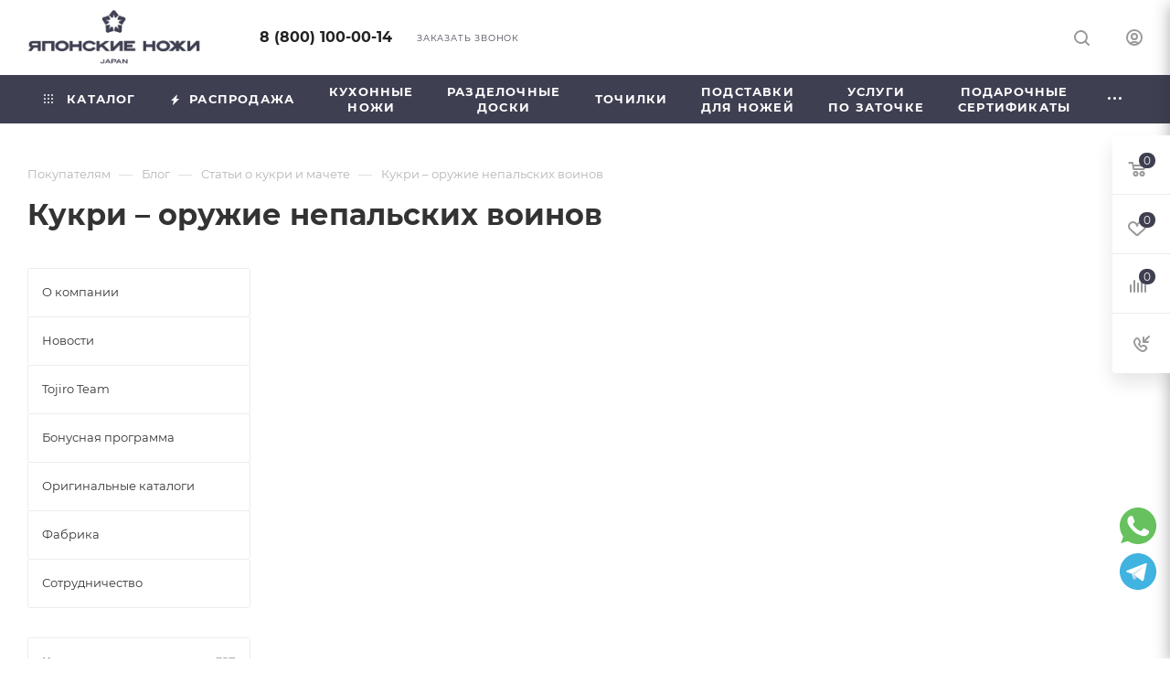

--- FILE ---
content_type: text/html; charset=UTF-8
request_url: https://www.tojiro.ru/clients/blog/kukri-i-machete/kukri-oruzhie-nepalskikh-voinov/
body_size: 62127
content:
<!DOCTYPE html>
<html xmlns="http://www.w3.org/1999/xhtml" xml:lang="ru" lang="ru"  >
<head><link rel="canonical" href="https://www.tojiro.ru/clients/blog/kukri-i-machete/kukri-oruzhie-nepalskikh-voinov/" />
	<title>Кукри – клинок с характером: узнайте легендарную историю</title>
	

	<meta name="viewport" content="initial-scale=1.0, width=device-width, maximum-scale=1" />
	<meta name="HandheldFriendly" content="true" />
	<meta name="yes" content="yes" />
	<meta name="apple-mobile-web-app-status-bar-style" content="black" />
	<meta name="SKYPE_TOOLBAR" content="SKYPE_TOOLBAR_PARSER_COMPATIBLE" />
            <meta http-equiv="Content-Type" content="text/html; charset=UTF-8" />
<meta name="description" content="Видео-обзор кукри: в чём особенность, как правильно обращаться и зачем декор? Узнайте всё о культовом клинке, ставшем популярным во многих странах." />
<script data-skip-moving="true">(function(w, d, n) {var cl = "bx-core";var ht = d.documentElement;var htc = ht ? ht.className : undefined;if (htc === undefined || htc.indexOf(cl) !== -1){return;}var ua = n.userAgent;if (/(iPad;)|(iPhone;)/i.test(ua)){cl += " bx-ios";}else if (/Windows/i.test(ua)){cl += ' bx-win';}else if (/Macintosh/i.test(ua)){cl += " bx-mac";}else if (/Linux/i.test(ua) && !/Android/i.test(ua)){cl += " bx-linux";}else if (/Android/i.test(ua)){cl += " bx-android";}cl += (/(ipad|iphone|android|mobile|touch)/i.test(ua) ? " bx-touch" : " bx-no-touch");cl += w.devicePixelRatio && w.devicePixelRatio >= 2? " bx-retina": " bx-no-retina";if (/AppleWebKit/.test(ua)){cl += " bx-chrome";}else if (/Opera/.test(ua)){cl += " bx-opera";}else if (/Firefox/.test(ua)){cl += " bx-firefox";}ht.className = htc ? htc + " " + cl : cl;})(window, document, navigator);</script>

<link href="https://cdn.jsdelivr.net/npm/@fancyapps/ui/dist/fancybox.css"  rel="stylesheet" />
<link href="/bitrix/css/aspro.max/notice.css?16942485493623"  rel="stylesheet" />
<link href="/bitrix/js/ui/design-tokens/dist/ui.design-tokens.css?171687700226358"  rel="stylesheet" />
<link href="/bitrix/cache/css/s1/aspro_max/page_56a65b30a3fad74b4c93304c4610673c/page_56a65b30a3fad74b4c93304c4610673c_v1.css?1766590602164001"  rel="stylesheet" />
<link href="/bitrix/panel/main/popup.css?170679436222696"  rel="stylesheet" />
<link href="/bitrix/cache/css/s1/aspro_max/template_2c8535ab2dab8cc407164d7741a6564b/template_2c8535ab2dab8cc407164d7741a6564b_v1.css?17665906021407357"  data-template-style="true" rel="stylesheet" />


<script type="extension/settings" data-extension="currency.currency-core">{"region":"ru"}</script>


<link href="/bitrix/templates/aspro_max/css/critical.css?170766095733" data-skip-moving="true" rel="stylesheet">
<meta name="theme-color" content="#3e3f51">
<style>:root{--theme-base-color: #3e3f51;--theme-base-opacity-color: #3e3f511a;--theme-base-color-hue:237;--theme-base-color-saturation:13%;--theme-base-color-lightness:28%;}</style>
<style>html {--theme-page-width: 1700px;--theme-page-width-padding: 30px}</style>
<script data-skip-moving="true">window.lazySizesConfig = window.lazySizesConfig || {};lazySizesConfig.loadMode = 1;lazySizesConfig.expand = 200;lazySizesConfig.expFactor = 1;lazySizesConfig.hFac = 0.1;window.lazySizesConfig.lazyClass = "lazy";</script>
<script src="/bitrix/templates/aspro_max/js/ls.unveilhooks.min.js" data-skip-moving="true" defer></script>
<script src="/bitrix/templates/aspro_max/js/lazysizes.min.js" data-skip-moving="true" defer></script>
<link href="/bitrix/templates/aspro_max/css/print.css?170766097423591" data-template-style="true" rel="stylesheet" media="print">
					<script data-skip-moving="true" src="/bitrix/js/main/jquery/jquery-3.6.0.min.js"></script>
					<script data-skip-moving="true" src="/bitrix/templates/aspro_max/js/speed.min.js?=1727614240"></script>
<link rel="shortcut icon" href="/favicon.png" type="image/png" />
<link rel="apple-touch-icon" sizes="180x180" href="/upload/CMax/fcb/myz8rgkacu01qcr99u9kxqxselkj2uai.png" />
<link rel="alternate" type="application/rss+xml" title="rss" href="/clients/blog/rss/" />
<meta property="og:description" content="Легендарное оружие гуркхов, символ силы и выживания – кукри. Почему этот изогнутый клинок наводил страх на врагов и до сих пор используется в бою? В этом видео – история, устройство и секреты кукри, которые знают лишь непальские воины." />
<meta property="og:image" content="https://www.tojiro.ru/upload/iblock/f6f/fuc6itq0ot4xnvic80ul5iiwctmq6wm9.png" />
<link rel="image_src" href="https://www.tojiro.ru/upload/iblock/f6f/fuc6itq0ot4xnvic80ul5iiwctmq6wm9.png"  />
<meta property="og:title" content="Кукри – клинок с характером: узнайте легендарную историю" />
<meta property="og:type" content="website" />
<meta property="og:url" content="https://www.tojiro.ru/clients/blog/kukri-i-machete/kukri-oruzhie-nepalskikh-voinov/" />
<!-- Top.Mail.Ru counter --><noscript><div><img data-lazyload class="lazy" src="[data-uri]" data-src="https://top-fwz1.mail.ru/counter?id=3264223;js=na" style="position:absolute;left:-9999px;" alt="Top.Mail.Ru" /></div></noscript><!-- /Top.Mail.Ru counter -->

	

	

	<style>html {--fixed-header:80px;}</style>


	<link rel="apple-touch-icon" sizes="180x180" href="/apple-touch-icon.png">
	<link rel="icon" type="image/png" sizes="32x32" href="/favicon-32x32.png">
	<link rel="icon" type="image/png" sizes="16x16" href="/favicon-16x16.png">
	<link rel="manifest" href="/site.webmanifest">
	<link rel="mask-icon" href="/safari-pinned-tab.svg" color="#5bbad5">
	<meta name="msapplication-TileColor" content="#b91d47">
	<meta name="theme-color" content="#ffffff">
	





<!-- Top.Mail.Ru counter -->
<noscript><div><img data-lazyload class="lazy" src="[data-uri]" data-src="https://top-fwz1.mail.ru/counter?id=3264223;js=na" style="position:absolute;left:-9999px;" alt="Top.Mail.Ru" /></div></noscript>
<!-- /Top.Mail.Ru counter -->

	<!-- Top.Mail.Ru counter -->
		<noscript>
		<div><img data-lazyload class="lazy" src="[data-uri]" data-src="https://top-fwz1.mail.ru/counter?id=3264223;js=na" style="position:absolute;left:-9999px;" alt="Top.Mail.Ru" /></div>
	</noscript>

</head>

<body class=" site_s1  fill_bg_n catalog-delayed-btn-Y theme-light" id="main" data-site="/">


	
	<div id="panel"></div>

		<!--'start_frame_cache_basketitems-component-block'-->												<div id="ajax_basket"></div>
					<!--'end_frame_cache_basketitems-component-block'-->								<div class="cd-modal-bg"></div>
		<script data-skip-moving="true">var solutionName = 'arMaxOptions';</script>
		<script src="/bitrix/templates/aspro_max/js/setTheme.php?site_id=s1&site_dir=/" data-skip-moving="true"></script>
		<link href="https://cdn.jsdelivr.net/gh/Alaev-Co/snowflakes/dist/snow.min.css" rel="stylesheet">
<div class="wrapper1  header_bgcolored long_header colored_header with_left_block  basket_fly fly2 basket_fill_WHITE side_LEFT block_side_NORMAL catalog_icons_Y banner_auto with_fast_view mheader-v1 header-v1 header-font-lower_N regions_N title_position_LEFT footer-v2 front-vindex1 mfixed_Y mfixed_view_always title-v1 lazy_Y with_phones compact-catalog normal-catalog-img landing-slider big-banners-mobile-slider bottom-icons-panel-Y compact-breadcrumbs-N catalog-delayed-btn-Y  ">


<div class="mega_fixed_menu scrollblock">
	<div class="maxwidth-theme">
		<svg class="svg svg-close" width="14" height="14" viewBox="0 0 14 14">
		  <path data-name="Rounded Rectangle 568 copy 16" d="M1009.4,953l5.32,5.315a0.987,0.987,0,0,1,0,1.4,1,1,0,0,1-1.41,0L1008,954.4l-5.32,5.315a0.991,0.991,0,0,1-1.4-1.4L1006.6,953l-5.32-5.315a0.991,0.991,0,0,1,1.4-1.4l5.32,5.315,5.31-5.315a1,1,0,0,1,1.41,0,0.987,0.987,0,0,1,0,1.4Z" transform="translate(-1001 -946)"></path>
		</svg>
		<i class="svg svg-close mask arrow"></i>
		<div class="row">
			<div class="col-md-9">
				<div class="left_menu_block">
					<div class="logo_block flexbox flexbox--row align-items-normal">
						<div class="logo">
							<a href="/"><img src="/upload/CMax/9e2/byxy423xkxq962h3afl5roda685lbci4.png" alt="Японские ножи Tojiro.ru" title="Японские ножи Tojiro.ru" data-src="" /></a>						</div>
						<div class="top-description addr">
							Интернет-магазин 
японских ножей и аксессуаров						</div>
					</div>
					<div class="search_block">
						<div class="search_wrap">
							<div class="search-block">
									<div class="search-wrapper">
		<div id="title-search_mega_menu">
			<form action="/catalog/" class="search search--hastype">
				<div class="search-input-div">
					<input class="search-input" id="title-search-input_mega_menu" type="text" name="q" value="" placeholder="Поиск" size="20" maxlength="50" autocomplete="off" />
				</div>
				<div class="search-button-div">
					<button class="btn btn-search" type="submit" name="s" value="Найти"><i class="svg search2  inline " aria-hidden="true"><svg width="17" height="17" ><use xlink:href="/bitrix/templates/aspro_max/images/svg/header_icons_srite.svg#search"></use></svg></i></button>
											<div class="dropdown-select searchtype">
							<input type="hidden" name="type" value="catalog" />
							<div class="dropdown-select__title darken font_xs">
								<span>Каталог</span>
								<i class="svg  svg-inline-search-down" aria-hidden="true" ><svg xmlns="http://www.w3.org/2000/svg" width="5" height="3" viewBox="0 0 5 3"><path class="cls-1" d="M250,80h5l-2.5,3Z" transform="translate(-250 -80)"/></svg></i>							</div>
							<div class="dropdown-select__list dropdown-menu-wrapper" role="menu">
								<!--noindex-->
								<div class="dropdown-menu-inner rounded3">
									<div class="dropdown-select__list-item font_xs">
										<span class="dropdown-select__list-link darken" data-type="all">
											<span>По всему сайту</span>
										</span>
									</div>
									<div class="dropdown-select__list-item font_xs">
										<span class="dropdown-select__list-link dropdown-select__list-link--current" data-type="catalog">
											<span>По каталогу</span>
										</span>
									</div>
								</div>
								<!--/noindex-->
							</div>
						</div>
					<span class="close-block inline-search-hide"><span class="svg svg-close close-icons"></span></span>
				</div>
			</form>
		</div>
	</div>
							</div>
						</div>
					</div>
										<!-- noindex -->

	<div class="burger_menu_wrapper">
		
			<div class="top_link_wrapper">
				<div class="menu-item dropdown catalog wide_menu   ">
					<div class="wrap">
						<a class="dropdown-toggle" href="/catalog/">
							<div class="link-title color-theme-hover">
																	<i class="svg inline  svg-inline-icon_catalog" aria-hidden="true" ><svg xmlns="http://www.w3.org/2000/svg" width="10" height="10" viewBox="0 0 10 10"><path  data-name="Rounded Rectangle 969 copy 7" class="cls-1" d="M644,76a1,1,0,1,1-1,1A1,1,0,0,1,644,76Zm4,0a1,1,0,1,1-1,1A1,1,0,0,1,648,76Zm4,0a1,1,0,1,1-1,1A1,1,0,0,1,652,76Zm-8,4a1,1,0,1,1-1,1A1,1,0,0,1,644,80Zm4,0a1,1,0,1,1-1,1A1,1,0,0,1,648,80Zm4,0a1,1,0,1,1-1,1A1,1,0,0,1,652,80Zm-8,4a1,1,0,1,1-1,1A1,1,0,0,1,644,84Zm4,0a1,1,0,1,1-1,1A1,1,0,0,1,648,84Zm4,0a1,1,0,1,1-1,1A1,1,0,0,1,652,84Z" transform="translate(-643 -76)"/></svg></i>																Каталог							</div>
						</a>
													<span class="tail"></span>
							<div class="burger-dropdown-menu row">
								<div class="menu-wrapper" >
									
																														<div class="col-md-4 dropdown-submenu  has_img">
																						<a href="/catalog/kukhonnye_nozhi/" class="color-theme-hover" title="Кухонные ножи">
												<span class="name option-font-bold">Кухонные ножи</span>
											</a>
																								<div class="burger-dropdown-menu toggle_menu">
																																									<div class="menu-item   ">
															<a href="/catalog/kukhonnye_nozhi/povarskie_nozhi/" title="Шеф нож">
																<span class="name color-theme-hover">Шеф нож</span>
															</a>
																													</div>
																																									<div class="menu-item   ">
															<a href="/catalog/kukhonnye_nozhi/damasskie_kukhonnye_nozhi/" title="Дамасский нож">
																<span class="name color-theme-hover">Дамасский нож</span>
															</a>
																													</div>
																																									<div class="menu-item   ">
															<a href="/catalog/kukhonnye_nozhi/universalnye_nozhi/" title="Универсальный нож">
																<span class="name color-theme-hover">Универсальный нож</span>
															</a>
																													</div>
																																									<div class="menu-item   ">
															<a href="/catalog/kukhonnye_nozhi/kukhonnye_nozhi_iz_stali/" title="Нож из стали">
																<span class="name color-theme-hover">Нож из стали</span>
															</a>
																													</div>
																																									<div class="menu-item   ">
															<a href="/catalog/kukhonnye_nozhi/nozh_deba/" title="Нож Деба">
																<span class="name color-theme-hover">Нож Деба</span>
															</a>
																													</div>
																																									<div class="menu-item   ">
															<a href="/catalog/kukhonnye_nozhi/nozh_dlya_narezki_slayser/" title="Нож Слайсер">
																<span class="name color-theme-hover">Нож Слайсер</span>
															</a>
																													</div>
																																									<div class="menu-item   ">
															<a href="/catalog/kukhonnye_nozhi/nozhi_santoku/" title="Нож Сантоку">
																<span class="name color-theme-hover">Нож Сантоку</span>
															</a>
																													</div>
																																									<div class="menu-item   ">
															<a href="/catalog/kukhonnye_nozhi/nozhi_dlya_ovoshchey_i_fruktov/" title="Нож для овощей">
																<span class="name color-theme-hover">Нож для овощей</span>
															</a>
																													</div>
																																									<div class="menu-item   ">
															<a href="/catalog/kukhonnye_nozhi/nozh_dlya_sushi/" title="Нож для сашими">
																<span class="name color-theme-hover">Нож для сашими</span>
															</a>
																													</div>
																																									<div class="menu-item   ">
															<a href="/catalog/kukhonnye_nozhi/nozhi_dlya_khleba/" title="Нож для хлеба">
																<span class="name color-theme-hover">Нож для хлеба</span>
															</a>
																													</div>
																																									<div class="menu-item collapsed  ">
															<a href="/catalog/kukhonnye_nozhi/nozhi_nakiri/" title="Накири">
																<span class="name color-theme-hover">Накири</span>
															</a>
																													</div>
																																									<div class="menu-item collapsed  ">
															<a href="/catalog/kukhonnye_nozhi/nozhi_toporiki/" title="Нож Топорик">
																<span class="name color-theme-hover">Нож Топорик</span>
															</a>
																													</div>
																																									<div class="menu-item collapsed  ">
															<a href="/catalog/kukhonnye_nozhi/nozh_tsay_dao_/" title="Цай Дао ">
																<span class="name color-theme-hover">Цай Дао </span>
															</a>
																													</div>
																																									<div class="menu-item collapsed  ">
															<a href="/catalog/kukhonnye_nozhi/yaponskie_nozhi/" title="Японские ножи">
																<span class="name color-theme-hover">Японские ножи</span>
															</a>
																													</div>
																																									<div class="menu-item collapsed  ">
															<a href="/catalog/kukhonnye_nozhi/nozh_yanagiba/" title="Янагиба">
																<span class="name color-theme-hover">Янагиба</span>
															</a>
																													</div>
																																									<div class="menu-item collapsed  ">
															<a href="/catalog/kukhonnye_nozhi/obvalochnye_nozhi/" title="Обвалочный нож">
																<span class="name color-theme-hover">Обвалочный нож</span>
															</a>
																													</div>
																																									<div class="menu-item collapsed  ">
															<a href="/catalog/kukhonnye_nozhi/nozhi_dlya_steykov/" title="Нож для стейка">
																<span class="name color-theme-hover">Нож для стейка</span>
															</a>
																													</div>
																																									<div class="menu-item collapsed  ">
															<a href="/catalog/kukhonnye_nozhi/professionalnye_nozhi/" title="Профессиональные ножи">
																<span class="name color-theme-hover">Профессиональные ножи</span>
															</a>
																													</div>
																																									<div class="menu-item collapsed  ">
															<a href="/catalog/kukhonnye_nozhi/spetsialnye_nozhi/" title="Специальные ножи">
																<span class="name color-theme-hover">Специальные ножи</span>
															</a>
																													</div>
																																									<div class="menu-item collapsed  ">
															<a href="/catalog/kukhonnye_nozhi/fileynye_nozhi/" title="Филейный нож">
																<span class="name color-theme-hover">Филейный нож</span>
															</a>
																													</div>
																																									<div class="menu-item collapsed  ">
															<a href="/catalog/kukhonnye_nozhi/vilka_dlya_myasa/" title="Вилка для мяса">
																<span class="name color-theme-hover">Вилка для мяса</span>
															</a>
																													</div>
																																									<div class="menu-item collapsed  ">
															<a href="/catalog/kukhonnye_nozhi/konditerskaya_lopatka/" title="Кондитерская Лопатка">
																<span class="name color-theme-hover">Кондитерская Лопатка</span>
															</a>
																													</div>
																									</div>
																					</div>
									
																														<div class="col-md-4 dropdown-submenu  has_img">
																						<a href="/catalog/podarochnye_nabory/" class="color-theme-hover" title="Подарочные наборы">
												<span class="name option-font-bold">Подарочные наборы</span>
											</a>
																								<div class="burger-dropdown-menu toggle_menu">
																																									<div class="menu-item   ">
															<a href="/catalog/podarochnye_nabory/nabory_nozhey/" title="Наборы ножей">
																<span class="name color-theme-hover">Наборы ножей</span>
															</a>
																													</div>
																																									<div class="menu-item   ">
															<a href="/catalog/podarochnye_nabory/podarochnye_nabory_1/" title="Подарочные Наборы">
																<span class="name color-theme-hover">Подарочные Наборы</span>
															</a>
																													</div>
																																									<div class="menu-item   ">
															<a href="/catalog/podarochnye_nabory/kombinirovannye_nabory/" title="Комбинированные наборы">
																<span class="name color-theme-hover">Комбинированные наборы</span>
															</a>
																													</div>
																																									<div class="menu-item   ">
															<a href="/catalog/podarochnye_nabory/blagovoniya_nabory/" title="Благовония наборы">
																<span class="name color-theme-hover">Благовония наборы</span>
															</a>
																													</div>
																																									<div class="menu-item   ">
															<a href="/catalog/podarochnye_nabory/podarochnye_karty/" title="Подарочные карты">
																<span class="name color-theme-hover">Подарочные карты</span>
															</a>
																													</div>
																																									<div class="menu-item   ">
															<a href="/catalog/podarochnye_nabory/manikyurnye_nabory/" title="Маникюрные наборы">
																<span class="name color-theme-hover">Маникюрные наборы</span>
															</a>
																													</div>
																																									<div class="menu-item   ">
															<a href="/catalog/podarochnye_nabory/nabor_dosok_/" title="Набор досок ">
																<span class="name color-theme-hover">Набор досок </span>
															</a>
																													</div>
																																									<div class="menu-item   ">
															<a href="/catalog/podarochnye_nabory/nabory_dlya_detey/" title="Наборы для детей">
																<span class="name color-theme-hover">Наборы для детей</span>
															</a>
																													</div>
																																									<div class="menu-item   ">
															<a href="/catalog/podarochnye_nabory/nabor_nozhey_bez_podstavki/" title="Набор ножей без подставки">
																<span class="name color-theme-hover">Набор ножей без подставки</span>
															</a>
																													</div>
																																									<div class="menu-item   ">
															<a href="/catalog/podarochnye_nabory/nabor_iz_chetyrekh_nozhey/" title="Набор из четырех ножей">
																<span class="name color-theme-hover">Набор из четырех ножей</span>
															</a>
																													</div>
																																									<div class="menu-item collapsed  ">
															<a href="/catalog/podarochnye_nabory/nabor_nozhey_s_podstavkoy/" title="Набор ножей с подставкой">
																<span class="name color-theme-hover">Набор ножей с подставкой</span>
															</a>
																													</div>
																																									<div class="menu-item collapsed  ">
															<a href="/catalog/podarochnye_nabory/povarskaya_dvoyka_nozhey/" title="Поварская двойка ножей">
																<span class="name color-theme-hover">Поварская двойка ножей</span>
															</a>
																													</div>
																																									<div class="menu-item collapsed  ">
															<a href="/catalog/podarochnye_nabory/povarskaya_troyka_nozhey/" title="Поварская тройка ножей">
																<span class="name color-theme-hover">Поварская тройка ножей</span>
															</a>
																													</div>
																									</div>
																					</div>
									
																														<div class="col-md-4 dropdown-submenu  has_img">
																						<a href="/catalog/aksessuary/" class="color-theme-hover" title="Аксессуары">
												<span class="name option-font-bold">Аксессуары</span>
											</a>
																								<div class="burger-dropdown-menu toggle_menu">
																																									<div class="menu-item   ">
															<a href="/catalog/aksessuary/vilki_dlya_myasa/" title="Вилки для мяса">
																<span class="name color-theme-hover">Вилки для мяса</span>
															</a>
																													</div>
																																									<div class="menu-item   ">
															<a href="/catalog/aksessuary/kartofelechistka/" title="Картофелечистка">
																<span class="name color-theme-hover">Картофелечистка</span>
															</a>
																													</div>
																																									<div class="menu-item   ">
															<a href="/catalog/aksessuary/konditerskie_lopatki/" title="Кондитерские лопатки">
																<span class="name color-theme-hover">Кондитерские лопатки</span>
															</a>
																													</div>
																																									<div class="menu-item   ">
															<a href="/catalog/aksessuary/kovrik_rasslablyayushchiy_dlya_nog/" title="Коврик расслабляющий для ног">
																<span class="name color-theme-hover">Коврик расслабляющий для ног</span>
															</a>
																													</div>
																																									<div class="menu-item   ">
															<a href="/catalog/aksessuary/kukhonnye_nozhnitsy/" title="Кухонные ножницы">
																<span class="name color-theme-hover">Кухонные ножницы</span>
															</a>
																													</div>
																																									<div class="menu-item   ">
															<a href="/catalog/aksessuary/maslo_kamelii/" title="Масло камелии">
																<span class="name color-theme-hover">Масло камелии</span>
															</a>
																													</div>
																																									<div class="menu-item   ">
															<a href="/catalog/aksessuary/nozhnitsy_dlya_rukodeliya/" title="Ножницы для рукоделия">
																<span class="name color-theme-hover">Ножницы для рукоделия</span>
															</a>
																													</div>
																																									<div class="menu-item   ">
															<a href="/catalog/aksessuary/pintsety/" title="Пинцеты">
																<span class="name color-theme-hover">Пинцеты</span>
															</a>
																													</div>
																																									<div class="menu-item   ">
															<a href="/catalog/aksessuary/podstavki_dlya_nozhey_2/" title="Подставки для ножей">
																<span class="name color-theme-hover">Подставки для ножей</span>
															</a>
																													</div>
																																									<div class="menu-item   ">
															<a href="/catalog/aksessuary/razdelochnye_doski_2/" title="Разделочные доски">
																<span class="name color-theme-hover">Разделочные доски</span>
															</a>
																													</div>
																																									<div class="menu-item collapsed  ">
															<a href="/catalog/aksessuary/ruchki_dlya_yaponskikh_nozhey/" title="Ручки для японских ножей">
																<span class="name color-theme-hover">Ручки для японских ножей</span>
															</a>
																													</div>
																																									<div class="menu-item collapsed  ">
															<a href="/catalog/aksessuary/skrebok_dlya_chistki_ryby/" title="Скребок для чистки рыбы">
																<span class="name color-theme-hover">Скребок для чистки рыбы</span>
															</a>
																													</div>
																																									<div class="menu-item collapsed  ">
															<a href="/catalog/aksessuary/sumki_skrutki/" title="Сумки скрутки">
																<span class="name color-theme-hover">Сумки скрутки</span>
															</a>
																													</div>
																																									<div class="menu-item collapsed  ">
															<a href="/catalog/aksessuary/terki/" title="Терки">
																<span class="name color-theme-hover">Терки</span>
															</a>
																													</div>
																																									<div class="menu-item collapsed  ">
															<a href="/catalog/aksessuary/fartuki/" title="Фартуки">
																<span class="name color-theme-hover">Фартуки</span>
															</a>
																													</div>
																																									<div class="menu-item collapsed  ">
															<a href="/catalog/aksessuary/avtomobilnye/" title="Автомобильные">
																<span class="name color-theme-hover">Автомобильные</span>
															</a>
																													</div>
																									</div>
																					</div>
									
																														<div class="col-md-4 dropdown-submenu  has_img">
																						<a href="/catalog/blagovoniya/" class="color-theme-hover" title="Благовония">
												<span class="name option-font-bold">Благовония</span>
											</a>
																								<div class="burger-dropdown-menu toggle_menu">
																																									<div class="menu-item   ">
															<a href="/catalog/blagovoniya/v_dorogu/" title="В дорогу">
																<span class="name color-theme-hover">В дорогу</span>
															</a>
																													</div>
																																									<div class="menu-item   ">
															<a href="/catalog/blagovoniya/derzhateli_i_podstavki/" title="Держатели и подставки">
																<span class="name color-theme-hover">Держатели и подставки</span>
															</a>
																													</div>
																																									<div class="menu-item   ">
															<a href="/catalog/blagovoniya/dlitelnogo_goreniya/" title="Длительного горения">
																<span class="name color-theme-hover">Длительного горения</span>
															</a>
																													</div>
																																									<div class="menu-item   ">
															<a href="/catalog/blagovoniya/ezhednevnye/" title="Ежедневные">
																<span class="name color-theme-hover">Ежедневные</span>
															</a>
																													</div>
																																									<div class="menu-item   ">
															<a href="/catalog/blagovoniya/izyskannye_koh/" title="Изысканные ">
																<span class="name color-theme-hover">Изысканные </span>
															</a>
																													</div>
																																									<div class="menu-item   ">
															<a href="/catalog/blagovoniya/malodymnye/" title="Малодымные">
																<span class="name color-theme-hover">Малодымные</span>
															</a>
																													</div>
																																									<div class="menu-item   ">
															<a href="/catalog/blagovoniya/premium/" title="Премиум">
																<span class="name color-theme-hover">Премиум</span>
															</a>
																													</div>
																																									<div class="menu-item   ">
															<a href="/catalog/blagovoniya/pressovanye_himenoka/" title="Прессованные Himenoka">
																<span class="name color-theme-hover">Прессованные Himenoka</span>
															</a>
																													</div>
																																									<div class="menu-item   ">
															<a href="/catalog/blagovoniya/sashe/" title="Саше">
																<span class="name color-theme-hover">Саше</span>
															</a>
																													</div>
																									</div>
																					</div>
									
																														<div class="col-md-4 dropdown-submenu  has_img">
																						<a href="/catalog/zatochka_nozhey/" class="color-theme-hover" title="Заточка ножей">
												<span class="name option-font-bold">Заточка ножей</span>
											</a>
																								<div class="burger-dropdown-menu toggle_menu">
																																									<div class="menu-item   ">
															<a href="/catalog/zatochka_nozhey/tochilnye_kamni/" title="Точильные камни">
																<span class="name color-theme-hover">Точильные камни</span>
															</a>
																													</div>
																																									<div class="menu-item   ">
															<a href="/catalog/zatochka_nozhey/musaty/" title="Мусаты">
																<span class="name color-theme-hover">Мусаты</span>
															</a>
																													</div>
																																									<div class="menu-item   ">
															<a href="/catalog/zatochka_nozhey/elektricheskie_tochilki/" title="Электрические точилки">
																<span class="name color-theme-hover">Электрические точилки</span>
															</a>
																													</div>
																																									<div class="menu-item   ">
															<a href="/catalog/zatochka_nozhey/tochilki/" title="Точилки">
																<span class="name color-theme-hover">Точилки</span>
															</a>
																													</div>
																																									<div class="menu-item   ">
															<a href="/catalog/zatochka_nozhey/stanok_dlya_zatochki/" title="Станок для заточки">
																<span class="name color-theme-hover">Станок для заточки</span>
															</a>
																													</div>
																																									<div class="menu-item   ">
															<a href="/catalog/zatochka_nozhey/aksessuary_dlya_zatochki/" title="Аксессуары">
																<span class="name color-theme-hover">Аксессуары</span>
															</a>
																													</div>
																																									<div class="menu-item   ">
															<a href="/catalog/zatochka_nozhey/dlya_zatochki/" title="Для заточки">
																<span class="name color-theme-hover">Для заточки</span>
															</a>
																													</div>
																									</div>
																					</div>
									
																														<div class="col-md-4 dropdown-submenu  has_img">
																						<a href="/catalog/razdelochnye_doski/" class="color-theme-hover" title="Разделочные доски">
												<span class="name option-font-bold">Разделочные доски</span>
											</a>
																								<div class="burger-dropdown-menu toggle_menu">
																																									<div class="menu-item   ">
															<a href="/catalog/razdelochnye_doski/derevyannye_doski/" title="Деревянные доски">
																<span class="name color-theme-hover">Деревянные доски</span>
															</a>
																													</div>
																																									<div class="menu-item   ">
															<a href="/catalog/razdelochnye_doski/plastikovye_doski/" title="Пластиковые доски">
																<span class="name color-theme-hover">Пластиковые доски</span>
															</a>
																													</div>
																									</div>
																					</div>
									
																														<div class="col-md-4 dropdown-submenu  has_img">
																						<a href="/catalog/podstavki_dlya_nozhey/" class="color-theme-hover" title="Подставки для ножей">
												<span class="name option-font-bold">Подставки для ножей</span>
											</a>
																								<div class="burger-dropdown-menu toggle_menu">
																																									<div class="menu-item   ">
															<a href="/catalog/podstavki_dlya_nozhey/derzhatel_dlya_nozhey/" title="Держатель для ножей">
																<span class="name color-theme-hover">Держатель для ножей</span>
															</a>
																													</div>
																																									<div class="menu-item   ">
															<a href="/catalog/podstavki_dlya_nozhey/magnitnyy_derzhatel_dlya_nozhey/" title="Магнитный держатель для ножей">
																<span class="name color-theme-hover">Магнитный держатель для ножей</span>
															</a>
																													</div>
																																									<div class="menu-item   ">
															<a href="/catalog/podstavki_dlya_nozhey/podstavka_dlya_nozhey_s_napolnitelem/" title="Подставка для ножей с наполнителем">
																<span class="name color-theme-hover">Подставка для ножей с наполнителем</span>
															</a>
																													</div>
																									</div>
																					</div>
									
																														<div class="col-md-4 dropdown-submenu  has_img">
																						<a href="/catalog/manikyurnye_prinadlezhnosti/" class="color-theme-hover" title="Маникюрные принадлежности">
												<span class="name option-font-bold">Маникюрные принадлежности</span>
											</a>
																								<div class="burger-dropdown-menu toggle_menu">
																																									<div class="menu-item   ">
															<a href="/catalog/manikyurnye_prinadlezhnosti/nozhnichki_dlya_manikyura/" title="Ножнички для маникюра">
																<span class="name color-theme-hover">Ножнички для маникюра</span>
															</a>
																													</div>
																									</div>
																					</div>
									
																														<div class="col-md-4 dropdown-submenu  has_img">
																						<a href="/catalog/okhotnichi_nozhi/" class="color-theme-hover" title="Охотничьи ножи">
												<span class="name option-font-bold">Охотничьи ножи</span>
											</a>
																								<div class="burger-dropdown-menu toggle_menu">
																																									<div class="menu-item   ">
															<a href="/catalog/okhotnichi_nozhi/hiroo_itou/" title="Hiroo Itou">
																<span class="name color-theme-hover">Hiroo Itou</span>
															</a>
																													</div>
																																									<div class="menu-item   ">
															<a href="/catalog/okhotnichi_nozhi/cold_steel_/" title="COLD STEEL">
																<span class="name color-theme-hover">COLD STEEL</span>
															</a>
																													</div>
																																									<div class="menu-item   ">
															<a href="/catalog/okhotnichi_nozhi/k_shishido/" title="K.Shishido">
																<span class="name color-theme-hover">K.Shishido</span>
															</a>
																													</div>
																																									<div class="menu-item   ">
															<a href="/catalog/okhotnichi_nozhi/g_sakai/" title="G.Sakai">
																<span class="name color-theme-hover">G.Sakai</span>
															</a>
																													</div>
																																									<div class="menu-item   ">
															<a href="/catalog/okhotnichi_nozhi/hatamoto_japan/" title="Hatamoto Japan">
																<span class="name color-theme-hover">Hatamoto Japan</span>
															</a>
																													</div>
																																									<div class="menu-item   ">
															<a href="/catalog/okhotnichi_nozhi/hatono/" title="Hatono">
																<span class="name color-theme-hover">Hatono</span>
															</a>
																													</div>
																																									<div class="menu-item   ">
															<a href="/catalog/okhotnichi_nozhi/hiroshi_suzuki/" title="Hiroshi Suzuki">
																<span class="name color-theme-hover">Hiroshi Suzuki</span>
															</a>
																													</div>
																																									<div class="menu-item   ">
															<a href="/catalog/okhotnichi_nozhi/kei_uchida/" title="Kei Uchida">
																<span class="name color-theme-hover">Kei Uchida</span>
															</a>
																													</div>
																																									<div class="menu-item   ">
															<a href="/catalog/okhotnichi_nozhi/ritsu_yamamoto/" title="Ritsu Yamamoto">
																<span class="name color-theme-hover">Ritsu Yamamoto</span>
															</a>
																													</div>
																																									<div class="menu-item   ">
															<a href="/catalog/okhotnichi_nozhi/machida_tadashi/" title="Machida Tadashi">
																<span class="name color-theme-hover">Machida Tadashi</span>
															</a>
																													</div>
																																									<div class="menu-item collapsed  ">
															<a href="/catalog/okhotnichi_nozhi/saito_hiroshi/" title="Saito Hiroshi">
																<span class="name color-theme-hover">Saito Hiroshi</span>
															</a>
																													</div>
																																									<div class="menu-item collapsed  ">
															<a href="/catalog/okhotnichi_nozhi/maeda/" title="Maeda">
																<span class="name color-theme-hover">Maeda</span>
															</a>
																													</div>
																																									<div class="menu-item collapsed  ">
															<a href="/catalog/okhotnichi_nozhi/kikuo_matsuda/" title="KIKUO MATSUDA">
																<span class="name color-theme-hover">KIKUO MATSUDA</span>
															</a>
																													</div>
																																									<div class="menu-item collapsed  ">
															<a href="/catalog/okhotnichi_nozhi/nomura_takeshi/" title="Nomura Takeshi">
																<span class="name color-theme-hover">Nomura Takeshi</span>
															</a>
																													</div>
																																									<div class="menu-item collapsed  ">
															<a href="/catalog/okhotnichi_nozhi/tojiro/" title="Tojiro">
																<span class="name color-theme-hover">Tojiro</span>
															</a>
																													</div>
																																									<div class="menu-item collapsed  ">
															<a href="/catalog/okhotnichi_nozhi/yukio_nibe/" title="Yukio Nibe">
																<span class="name color-theme-hover">Yukio Nibe</span>
															</a>
																													</div>
																																									<div class="menu-item collapsed  ">
															<a href="/catalog/okhotnichi_nozhi/takahashi_toshiyuki/" title="Takahashi Toshiyuki">
																<span class="name color-theme-hover">Takahashi Toshiyuki</span>
															</a>
																													</div>
																									</div>
																					</div>
									
																														<div class="col-md-4 dropdown-submenu  has_img">
																						<a href="/catalog/rasprodazha/" class="color-theme-hover" title="Распродажа">
												<span class="name option-font-bold">Распродажа</span>
											</a>
																								<div class="burger-dropdown-menu toggle_menu">
																																									<div class="menu-item   ">
															<a href="/catalog/rasprodazha/kukhonnye_nozhi_1/" title="Кухонные ножи">
																<span class="name color-theme-hover">Кухонные ножи</span>
															</a>
																													</div>
																																									<div class="menu-item   ">
															<a href="/catalog/rasprodazha/nabory/" title="Наборы">
																<span class="name color-theme-hover">Наборы</span>
															</a>
																													</div>
																									</div>
																					</div>
									
																														<div class="col-md-4 dropdown-submenu  has_img">
																						<a href="/catalog/nozhi_ruchnoy_raboty/" class="color-theme-hover" title="Ножи ручной работы">
												<span class="name option-font-bold">Ножи ручной работы</span>
											</a>
																								<div class="burger-dropdown-menu toggle_menu">
																																									<div class="menu-item   ">
															<a href="/catalog/nozhi_ruchnoy_raboty/kukhonnye_nozhi_ruchnoy_raboty/" title="Кухонные ножи">
																<span class="name color-theme-hover">Кухонные ножи</span>
															</a>
																													</div>
																																									<div class="menu-item   ">
															<a href="/catalog/nozhi_ruchnoy_raboty/okhotnichi_nozhi_ruchnoy_raboty/" title="Охотничьи ножи">
																<span class="name color-theme-hover">Охотничьи ножи</span>
															</a>
																													</div>
																																									<div class="menu-item   ">
															<a href="/catalog/nozhi_ruchnoy_raboty/skladnye_nozhi_ruchnoy_raboty/" title="Складные ножи">
																<span class="name color-theme-hover">Складные ножи</span>
															</a>
																													</div>
																									</div>
																					</div>
									
																														<div class="col-md-4 dropdown-submenu  has_img">
																						<a href="/catalog/skladnye_nozhi/" class="color-theme-hover" title="Складные ножи">
												<span class="name option-font-bold">Складные ножи</span>
											</a>
																								<div class="burger-dropdown-menu toggle_menu">
																																									<div class="menu-item   ">
															<a href="/catalog/skladnye_nozhi/capitan_koyama/" title="Capitan Koyama">
																<span class="name color-theme-hover">Capitan Koyama</span>
															</a>
																													</div>
																																									<div class="menu-item   ">
															<a href="/catalog/skladnye_nozhi/cold_steel/" title="COLD STEEL">
																<span class="name color-theme-hover">COLD STEEL</span>
															</a>
																													</div>
																																									<div class="menu-item   ">
															<a href="/catalog/skladnye_nozhi/dew_hara/" title="Dew Hara">
																<span class="name color-theme-hover">Dew Hara</span>
															</a>
																													</div>
																																									<div class="menu-item   ">
															<a href="/catalog/skladnye_nozhi/g_sakai_/" title="G.Sakai">
																<span class="name color-theme-hover">G.Sakai</span>
															</a>
																													</div>
																																									<div class="menu-item   ">
															<a href="/catalog/skladnye_nozhi/hatamoto/" title="Hatamoto">
																<span class="name color-theme-hover">Hatamoto</span>
															</a>
																													</div>
																																									<div class="menu-item   ">
															<a href="/catalog/skladnye_nozhi/higonokami/" title="Higonokami">
																<span class="name color-theme-hover">Higonokami</span>
															</a>
																													</div>
																																									<div class="menu-item   ">
															<a href="/catalog/skladnye_nozhi/hikari/" title="Hikari Japan">
																<span class="name color-theme-hover">Hikari Japan</span>
															</a>
																													</div>
																																									<div class="menu-item   ">
															<a href="/catalog/skladnye_nozhi/spyderco/" title="Spyderco">
																<span class="name color-theme-hover">Spyderco</span>
															</a>
																													</div>
																																									<div class="menu-item   ">
															<a href="/catalog/skladnye_nozhi/beretta/" title="Beretta">
																<span class="name color-theme-hover">Beretta</span>
															</a>
																													</div>
																																									<div class="menu-item   ">
															<a href="/catalog/skladnye_nozhi/kazuyuki_sakurai/" title="Kazuyuki Sakurai">
																<span class="name color-theme-hover">Kazuyuki Sakurai</span>
															</a>
																													</div>
																																									<div class="menu-item collapsed  ">
															<a href="/catalog/skladnye_nozhi/koji_hara/" title="Koji Hara">
																<span class="name color-theme-hover">Koji Hara</span>
															</a>
																													</div>
																																									<div class="menu-item collapsed  ">
															<a href="/catalog/skladnye_nozhi/mcusta/" title="Mcusta">
																<span class="name color-theme-hover">Mcusta</span>
															</a>
																													</div>
																																									<div class="menu-item collapsed  ">
															<a href="/catalog/skladnye_nozhi/smith_and_wesson/" title="Smith and Wesson">
																<span class="name color-theme-hover">Smith and Wesson</span>
															</a>
																													</div>
																																									<div class="menu-item collapsed  ">
															<a href="/catalog/skladnye_nozhi/toru_shibuya/" title="Toru Shibuya">
																<span class="name color-theme-hover">Toru Shibuya</span>
															</a>
																													</div>
																																									<div class="menu-item collapsed  ">
															<a href="/catalog/skladnye_nozhi/yoshiro_suzuki/" title="Yoshiro Suzuki">
																<span class="name color-theme-hover">Yoshiro Suzuki</span>
															</a>
																													</div>
																																									<div class="menu-item collapsed  ">
															<a href="/catalog/skladnye_nozhi/kershaw/" title="Kershaw">
																<span class="name color-theme-hover">Kershaw</span>
															</a>
																													</div>
																																									<div class="menu-item collapsed  ">
															<a href="/catalog/skladnye_nozhi/sog/" title="SOG">
																<span class="name color-theme-hover">SOG</span>
															</a>
																													</div>
																																									<div class="menu-item collapsed  ">
															<a href="/catalog/skladnye_nozhi/al_mar/" title="AL Mar">
																<span class="name color-theme-hover">AL Mar</span>
															</a>
																													</div>
																									</div>
																					</div>
									
																														<div class="col-md-4 dropdown-submenu  has_img">
																						<a href="/catalog/turisticheskoe_snaryazhenie/" class="color-theme-hover" title="Туристическое снаряжение">
												<span class="name option-font-bold">Туристическое снаряжение</span>
											</a>
																								<div class="burger-dropdown-menu toggle_menu">
																																									<div class="menu-item   ">
															<a href="/catalog/turisticheskoe_snaryazhenie/kukri/" title="Кукри">
																<span class="name color-theme-hover">Кукри</span>
															</a>
																													</div>
																																									<div class="menu-item   ">
															<a href="/catalog/turisticheskoe_snaryazhenie/lopaty/" title="Лопаты">
																<span class="name color-theme-hover">Лопаты</span>
															</a>
																													</div>
																																									<div class="menu-item   ">
															<a href="/catalog/turisticheskoe_snaryazhenie/pila/" title="Пила">
																<span class="name color-theme-hover">Пила</span>
															</a>
																													</div>
																																									<div class="menu-item   ">
															<a href="/catalog/turisticheskoe_snaryazhenie/takticheskaya-ruchka/" title="Тактические ручки">
																<span class="name color-theme-hover">Тактические ручки</span>
															</a>
																													</div>
																																									<div class="menu-item   ">
															<a href="/catalog/turisticheskoe_snaryazhenie/topory/" title="Топоры">
																<span class="name color-theme-hover">Топоры</span>
															</a>
																													</div>
																									</div>
																					</div>
									
																														<div class="col-md-4 dropdown-submenu  has_img">
																						<a href="/catalog/suvenir/" class="color-theme-hover" title="Сувениры">
												<span class="name option-font-bold">Сувениры</span>
											</a>
																								<div class="burger-dropdown-menu toggle_menu">
																																									<div class="menu-item   ">
															<a href="/catalog/suvenir/suveniry/" title="Сувениры">
																<span class="name color-theme-hover">Сувениры</span>
															</a>
																													</div>
																									</div>
																					</div>
									
																														<div class="col-md-4 dropdown-submenu  has_img">
																						<a href="/catalog/utsenennye_tovary/" class="color-theme-hover" title="Уцененные товары">
												<span class="name option-font-bold">Уцененные товары</span>
											</a>
																								<div class="burger-dropdown-menu toggle_menu">
																																									<div class="menu-item   ">
															<a href="/catalog/utsenennye_tovary/utsenennye_tovary_1/" title="Уцененные товары">
																<span class="name color-theme-hover">Уцененные товары</span>
															</a>
																													</div>
																									</div>
																					</div>
																	</div>
							</div>
											</div>
				</div>
			</div>
					
		<div class="bottom_links_wrapper row">
								<div class="menu-item col-md-4 unvisible    ">
					<div class="wrap">
						<a class="" href="/sale/">
							<div class="link-title color-theme-hover">
																	<i class="svg inline  svg-inline-icon_discount" aria-hidden="true" ><svg xmlns="http://www.w3.org/2000/svg" width="9" height="12" viewBox="0 0 9 12"><path  data-name="Shape 943 copy 12" class="cls-1" d="M710,75l-7,7h3l-1,5,7-7h-3Z" transform="translate(-703 -75)"/></svg></i>																Акции							</div>
						</a>
											</div>
				</div>
								<div class="menu-item col-md-4 unvisible dropdown   ">
					<div class="wrap">
						<a class="dropdown-toggle" href="/services/">
							<div class="link-title color-theme-hover">
																Услуги							</div>
						</a>
													<span class="tail"></span>
							<div class="burger-dropdown-menu">
								<div class="menu-wrapper" >
									
																														<div class="dropdown-submenu  has_img">
																						<a href="/services/servis/" class="color-theme-hover" title="Сервис">
												<span class="name option-font-bold">Сервис</span>
											</a>
																								<div class="burger-dropdown-menu with_padding toggle_menu">
																																									<div class="menu-item   ">
															<a href="/services/servis/zatochka-nozhey/" title="Заточка ножей">
																<span class="name color-theme-hover">Заточка ножей</span>
															</a>
																													</div>
																									</div>
																					</div>
									
																														<div class="dropdown-submenu  has_img">
																						<a href="/services/dopolnitelnye-uslugi/" class="color-theme-hover" title="Рассрочка и кредит">
												<span class="name option-font-bold">Рассрочка и кредит</span>
											</a>
																								<div class="burger-dropdown-menu with_padding toggle_menu">
																																									<div class="menu-item   ">
															<a href="/services/dopolnitelnye-uslugi/rassrochka-s-pomoshchyu-yandeks-split/" title="Рассрочка с Яндекс.Сплит">
																<span class="name color-theme-hover">Рассрочка с Яндекс.Сплит</span>
															</a>
																													</div>
																									</div>
																					</div>
																	</div>
							</div>
											</div>
				</div>
								<div class="menu-item col-md-4 unvisible    active">
					<div class="wrap">
						<a class="" href="/clients/blog/">
							<div class="link-title color-theme-hover">
																Блог							</div>
						</a>
											</div>
				</div>
								<div class="menu-item col-md-4 unvisible    ">
					<div class="wrap">
						<a class="" href="/info/brands/">
							<div class="link-title color-theme-hover">
																Бренды							</div>
						</a>
											</div>
				</div>
								<div class="menu-item col-md-4 unvisible dropdown   ">
					<div class="wrap">
						<a class="dropdown-toggle" href="/help/">
							<div class="link-title color-theme-hover">
																Как купить							</div>
						</a>
													<span class="tail"></span>
							<div class="burger-dropdown-menu">
								<div class="menu-wrapper" >
									
																														<div class="  ">
																						<a href="/help/payment/" class="color-theme-hover" title="Условия оплаты">
												<span class="name option-font-bold">Условия оплаты</span>
											</a>
																					</div>
									
																														<div class="  ">
																						<a href="/help/delivery/" class="color-theme-hover" title="Условия доставки">
												<span class="name option-font-bold">Условия доставки</span>
											</a>
																					</div>
									
																														<div class="  ">
																						<a href="/help/warranty/" class="color-theme-hover" title="Гарантия на товар">
												<span class="name option-font-bold">Гарантия на товар</span>
											</a>
																					</div>
																	</div>
							</div>
											</div>
				</div>
								<div class="menu-item col-md-4 unvisible dropdown   active">
					<div class="wrap">
						<a class="dropdown-toggle" href="/clients/">
							<div class="link-title color-theme-hover">
																Покупателям							</div>
						</a>
													<span class="tail"></span>
							<div class="burger-dropdown-menu">
								<div class="menu-wrapper" >
									
																														<div class="  ">
																						<a href="/about/" class="color-theme-hover" title="О компании">
												<span class="name option-font-bold">О компании</span>
											</a>
																					</div>
									
																														<div class="  ">
																						<a href="/news/" class="color-theme-hover" title="Новости">
												<span class="name option-font-bold">Новости</span>
											</a>
																					</div>
									
																														<div class="  ">
																						<a href="/clients/bonusnaya-programma-todzhiro/" class="color-theme-hover" title="Бонусные программы">
												<span class="name option-font-bold">Бонусные программы</span>
											</a>
																					</div>
									
																														<div class="  ">
																						<a href="/clients/faq/" class="color-theme-hover" title="Вопрос-ответ">
												<span class="name option-font-bold">Вопрос-ответ</span>
											</a>
																					</div>
									
																														<div class="  ">
																						<a href="/clients/podarochnye-sertifikaty/" class="color-theme-hover" title="Подарочные сертификаты">
												<span class="name option-font-bold">Подарочные сертификаты</span>
											</a>
																					</div>
									
																														<div class="  ">
																						<a href="/tojiro-team/" class="color-theme-hover" title="Tojiro Team">
												<span class="name option-font-bold">Tojiro Team</span>
											</a>
																					</div>
									
																														<div class="  ">
																						<a href="/clients/originalnye-katalogi/" class="color-theme-hover" title="Оригинальные каталоги">
												<span class="name option-font-bold">Оригинальные каталоги</span>
											</a>
																					</div>
									
																														<div class="  ">
																						<a href="/series/" class="color-theme-hover" title="Ножи по коллекциям">
												<span class="name option-font-bold">Ножи по коллекциям</span>
											</a>
																					</div>
									
																														<div class=" active ">
																						<a href="/clients/blog/" class="color-theme-hover" title="Блог Тоджиро">
												<span class="name option-font-bold">Блог Тоджиро</span>
											</a>
																					</div>
									
																														<div class="  ">
																						<a href="/clients/factory/" class="color-theme-hover" title="Фабрика">
												<span class="name option-font-bold">Фабрика</span>
											</a>
																					</div>
																	</div>
							</div>
											</div>
				</div>
								<div class="menu-item col-md-4 unvisible    ">
					<div class="wrap">
						<a class="" href="/business/">
							<div class="link-title color-theme-hover">
																Сотрудничество							</div>
						</a>
											</div>
				</div>
								<div class="menu-item col-md-4 unvisible    ">
					<div class="wrap">
						<a class="" href="/stores/">
							<div class="link-title color-theme-hover">
																Адреса магазинов							</div>
						</a>
											</div>
				</div>
					</div>

	</div>
					<!-- /noindex -->
														</div>
			</div>
			<div class="col-md-3">
				<div class="right_menu_block">
					<div class="contact_wrap">
						<div class="info">
							<div class="phone blocks">
								<div class="">
																	<!-- noindex -->
			<div class="phone with_dropdown white sm">
									<div class="wrap">
						<div>
									<i class="svg svg-inline-phone  inline " aria-hidden="true"><svg width="5" height="13" ><use xlink:href="/bitrix/templates/aspro_max/images/svg/header_icons_srite.svg#phone_footer"></use></svg></i><a rel="nofollow" href="tel:88001000014">8 (800) 100-00-14</a>
										</div>
					</div>
											</div>
			<!-- /noindex -->
												</div>
								<div class="callback_wrap">
									<span class="callback-block animate-load font_upper colored" data-event="jqm" data-param-form_id="CALLBACK" data-name="callback">Заказать звонок</span>
								</div>
							</div>
							<div class="question_button_wrapper">
								<span class="btn btn-lg btn-transparent-border-color btn-wide animate-load colored_theme_hover_bg-el" data-event="jqm" data-param-form_id="ASK" data-name="ask">
									Задать вопрос								</span>
							</div>
							<div class="person_wrap">
		<!--'start_frame_cache_header-auth-block1'-->			<!-- noindex --><div class="auth_wr_inner "><a rel="nofollow" title="Мой кабинет" class="personal-link dark-color animate-load" data-event="jqm" data-param-backurl="%2Fclients%2Fblog%2Fkukri-i-machete%2Fkukri-oruzhie-nepalskikh-voinov%2F" data-param-type="auth" data-name="auth" href="/personal/"><i class="svg svg-inline-cabinet big inline " aria-hidden="true"><svg width="18" height="18" ><use xlink:href="/bitrix/templates/aspro_max/images/svg/header_icons_srite.svg#user"></use></svg></i><span class="wrap"><span class="name">Войти</span></span></a></div><!-- /noindex -->		<!--'end_frame_cache_header-auth-block1'-->
			<!--'start_frame_cache_mobile-basket-with-compare-block1'-->		<!-- noindex -->
					<div class="menu middle">
				<ul>
											<li class="counters">
							<a rel="nofollow" class="dark-color basket-link basket ready " href="/basket/">
								<i class="svg  svg-inline-basket" aria-hidden="true" ><svg class="" width="19" height="16" viewBox="0 0 19 16"><path data-name="Ellipse 2 copy 9" class="cls-1" d="M956.047,952.005l-0.939,1.009-11.394-.008-0.952-1-0.953-6h-2.857a0.862,0.862,0,0,1-.952-1,1.025,1.025,0,0,1,1.164-1h2.327c0.3,0,.6.006,0.6,0.006a1.208,1.208,0,0,1,1.336.918L943.817,947h12.23L957,948v1Zm-11.916-3,0.349,2h10.007l0.593-2Zm1.863,5a3,3,0,1,1-3,3A3,3,0,0,1,945.994,954.005ZM946,958a1,1,0,1,0-1-1A1,1,0,0,0,946,958Zm7.011-4a3,3,0,1,1-3,3A3,3,0,0,1,953.011,954.005ZM953,958a1,1,0,1,0-1-1A1,1,0,0,0,953,958Z" transform="translate(-938 -944)"></path></svg></i>								<span>Корзина<span class="count empted">0</span></span>
							</a>
						</li>
																<li class="counters">
							<a rel="nofollow" 
								class="dark-color basket-link delay ready " 
								href="/personal/favorite/"
							>
								<i class="svg  svg-inline-basket" aria-hidden="true" ><svg xmlns="http://www.w3.org/2000/svg" width="16" height="13" viewBox="0 0 16 13"><defs><style>.clsw-1{fill:#fff;fill-rule:evenodd;}</style></defs><path class="clsw-1" d="M506.755,141.6l0,0.019s-4.185,3.734-5.556,4.973a0.376,0.376,0,0,1-.076.056,1.838,1.838,0,0,1-1.126.357,1.794,1.794,0,0,1-1.166-.4,0.473,0.473,0,0,1-.1-0.076c-1.427-1.287-5.459-4.878-5.459-4.878l0-.019A4.494,4.494,0,1,1,500,135.7,4.492,4.492,0,1,1,506.755,141.6Zm-3.251-5.61A2.565,2.565,0,0,0,501,138h0a1,1,0,1,1-2,0h0a2.565,2.565,0,0,0-2.506-2,2.5,2.5,0,0,0-1.777,4.264l-0.013.019L500,145.1l5.179-4.749c0.042-.039.086-0.075,0.126-0.117l0.052-.047-0.006-.008A2.494,2.494,0,0,0,503.5,135.993Z" transform="translate(-492 -134)"/></svg></i>								<span>Избранные товары<span class="count js-count empted">0</span></span>
							</a>
						</li>
									</ul>
			</div>
							<div class="menu middle">
				<ul>
					<li class="counters">
						<a rel="nofollow" class="dark-color basket-link compare ready " href="/catalog/compare.php">
							<i class="svg inline  svg-inline-compare " aria-hidden="true" ><svg xmlns="http://www.w3.org/2000/svg" width="18" height="17" viewBox="0 0 18 17"><defs><style>.cls-1{fill:#333;fill-rule:evenodd;}</style></defs><path  data-name="Rounded Rectangle 865" class="cls-1" d="M597,78a1,1,0,0,1,1,1v9a1,1,0,0,1-2,0V79A1,1,0,0,1,597,78Zm4-6a1,1,0,0,1,1,1V88a1,1,0,0,1-2,0V73A1,1,0,0,1,601,72Zm4,8a1,1,0,0,1,1,1v7a1,1,0,0,1-2,0V81A1,1,0,0,1,605,80Zm-12-5a1,1,0,0,1,1,1V88a1,1,0,0,1-2,0V76A1,1,0,0,1,593,75Zm-4,5a1,1,0,0,1,1,1v7a1,1,0,0,1-2,0V81A1,1,0,0,1,589,80Z" transform="translate(-588 -72)"/></svg>
</i>							<span>Сравнение товаров<span class="count empted">0</span></span>
						</a>
					</li>
				</ul>
			</div>
				<!-- /noindex -->
		<!--'end_frame_cache_mobile-basket-with-compare-block1'-->								</div>
						</div>
					</div>
					<div class="footer_wrap">
						
		
							<div class="email blocks color-theme-hover">
					<i class="svg inline  svg-inline-email" aria-hidden="true" ><svg xmlns="http://www.w3.org/2000/svg" width="11" height="9" viewBox="0 0 11 9"><path  data-name="Rectangle 583 copy 16" class="cls-1" d="M367,142h-7a2,2,0,0,1-2-2v-5a2,2,0,0,1,2-2h7a2,2,0,0,1,2,2v5A2,2,0,0,1,367,142Zm0-2v-3.039L364,139h-1l-3-2.036V140h7Zm-6.634-5,3.145,2.079L366.634,135h-6.268Z" transform="translate(-358 -133)"/></svg></i>					<a href="mailto:info@tojiro.ru">info@tojiro.ru</a>				</div>
		
		
							<div class="address blocks">
					<i class="svg inline  svg-inline-addr" aria-hidden="true" ><svg xmlns="http://www.w3.org/2000/svg" width="9" height="12" viewBox="0 0 9 12"><path class="cls-1" d="M959.135,82.315l0.015,0.028L955.5,87l-3.679-4.717,0.008-.013a4.658,4.658,0,0,1-.83-2.655,4.5,4.5,0,1,1,9,0A4.658,4.658,0,0,1,959.135,82.315ZM955.5,77a2.5,2.5,0,0,0-2.5,2.5,2.467,2.467,0,0,0,.326,1.212l-0.014.022,2.181,3.336,2.034-3.117c0.033-.046.063-0.094,0.093-0.142l0.066-.1-0.007-.009a2.468,2.468,0,0,0,.32-1.2A2.5,2.5,0,0,0,955.5,77Z" transform="translate(-951 -75)"/></svg></i>					<a href="https://www.tojiro.ru/stores/">Адреса магазинов</a>				</div>
		
							<div class="social-block">
							<div class="social-icons">
		<!-- noindex -->
	<ul>
					<li class="vk">
				<a href="https://vk.com/tojiro_knife" target="_blank" rel="nofollow" title="Вконтакте">
					Вконтакте				</a>
			</li>
													<li class="telegram">
				<a href="https://t.me/tojiroknife" target="_blank" rel="nofollow" title="Telegram">
					Telegram				</a>
			</li>
							<li class="ytb">
				<a href="https://www.youtube.com/c/TojiroKnife%C2%A0" target="_blank" rel="nofollow" title="YouTube">
					YouTube				</a>
			</li>
																	<li class="zen">
				<a href="https://zen.yandex.ru/id/5c59da09c3fe9900ac04252c" target="_blank" rel="nofollow" title="Яндекс.Дзен">
					Яндекс.Дзен				</a>
			</li>
											</ul>
	<!-- /noindex -->
</div>						</div>
					</div>
				</div>
			</div>
		</div>
	</div>
</div>



<div class="header_wrap visible-lg visible-md title-v1 



">
	<header id="header">
		<div class="header-wrapper">
	<div class="logo_and_menu-row header__top-part">
		<div class="maxwidth-theme logo-row">
			<div class="header__top-inner">
				<div class="logo-block floated header__top-item no-shrinked">
						<div class="logo">
							<a href="/"><img src="/upload/CMax/9e2/byxy423xkxq962h3afl5roda685lbci4.png" alt="Японские ножи Tojiro.ru" title="Японские ножи Tojiro.ru" data-src="" /></a>						</div>
				</div>
				<div class="float_wrapper header__top-item ">
					<div class="hidden-sm hidden-xs">
						<div class="top-description addr">
							Интернет-магазин 
японских ножей и аксессуаров						</div>
					</div>
				</div>
				
				<div class="header__top-item flex1">
					<div class="wrap_icon inner-table-block">
						<div class="phone-block flexbox flexbox--row fontUp">
																							<!-- noindex -->
			<div class="phone with_dropdown no-icons">
									<i class="svg svg-inline-phone  inline " aria-hidden="true"><svg width="5" height="13" ><use xlink:href="/bitrix/templates/aspro_max/images/svg/header_icons_srite.svg#phone_black"></use></svg></i><a rel="nofollow" href="tel:88001000014">8 (800) 100-00-14</a>
											</div>
			<!-- /noindex -->
																										<div class="inline-block">
									<span class="callback-block animate-load colored" data-event="jqm" data-param-form_id="CALLBACK" data-name="callback">Заказать звонок</span>
								</div>
													</div>
					</div>
				</div>
				<div class="right-icons wb header__top-item">
					<div class="line-block line-block--40 line-block--40-1200">
																			
						<div class="line-block__item no-shrinked">
							<div class="wrap_icon">
								<button class="top-btn inline-search-show">
									<i class="svg svg-inline-search inline " aria-hidden="true"><svg width="17" height="17" ><use xlink:href="/bitrix/templates/aspro_max/images/svg/header_icons_srite.svg#search"></use></svg></i>									<span class="title">Поиск</span>
								</button>
							</div>
						</div>
						<div class="line-block__item no-shrinked">
							<div class="wrap_icon inner-table-block person">
		<!--'start_frame_cache_header-auth-block2'-->			<!-- noindex --><div class="auth_wr_inner "><a rel="nofollow" title="Мой кабинет" class="personal-link dark-color animate-load" data-event="jqm" data-param-backurl="%2Fclients%2Fblog%2Fkukri-i-machete%2Fkukri-oruzhie-nepalskikh-voinov%2F" data-param-type="auth" data-name="auth" href="/personal/"><i class="svg svg-inline-cabinet big inline " aria-hidden="true"><svg width="18" height="18" ><use xlink:href="/bitrix/templates/aspro_max/images/svg/header_icons_srite.svg#user"></use></svg></i><span class="wrap"><span class="name">Войти</span></span></a></div><!-- /noindex -->		<!--'end_frame_cache_header-auth-block2'-->
								</div>
						</div>
					</div>	
				</div>
			</div>
		</div>
	</div>
	<div class="menu-row middle-block bgcolored">
		<div class="maxwidth-theme">
			<div class="row">
				<div class="col-md-12">
					<div class="menu-only">
						<nav class="mega-menu sliced">
										<div class="table-menu">
		<table>
			<tr>
					<td class="menu-item unvisible dropdown catalog wide_menu   ">
						<div class="wrap">
							<a class="dropdown-toggle" href="/catalog/">
								<div>
																			<i class="svg inline  svg-inline-icon_catalog" aria-hidden="true" ><svg xmlns="http://www.w3.org/2000/svg" width="10" height="10" viewBox="0 0 10 10"><path  data-name="Rounded Rectangle 969 copy 7" class="cls-1" d="M644,76a1,1,0,1,1-1,1A1,1,0,0,1,644,76Zm4,0a1,1,0,1,1-1,1A1,1,0,0,1,648,76Zm4,0a1,1,0,1,1-1,1A1,1,0,0,1,652,76Zm-8,4a1,1,0,1,1-1,1A1,1,0,0,1,644,80Zm4,0a1,1,0,1,1-1,1A1,1,0,0,1,648,80Zm4,0a1,1,0,1,1-1,1A1,1,0,0,1,652,80Zm-8,4a1,1,0,1,1-1,1A1,1,0,0,1,644,84Zm4,0a1,1,0,1,1-1,1A1,1,0,0,1,648,84Zm4,0a1,1,0,1,1-1,1A1,1,0,0,1,652,84Z" transform="translate(-643 -76)"/></svg></i>																		Каталог																			<i class="svg svg-inline-down" aria-hidden="true"><svg width="5" height="3" ><use xlink:href="/bitrix/templates/aspro_max/images/svg/trianglearrow_sprite.svg#trianglearrow_down"></use></svg></i>																	</div>
							</a>
																							<span class="tail"></span>
								<div class="dropdown-menu   BANNER">
																		<div class="customScrollbar scrollblock scrollblock--thick">
										<ul class="menu-wrapper menu-type-1" >
																																																																										<li class="dropdown-submenu icon  has_img parent-items">
																																					<div class="menu_img icon">
						<a href="/catalog/kukhonnye_nozhi/" class="noborder img_link colored_theme_svg">
																						<i class="svg cat_icons colored svg-inline-icon" aria-hidden="true"><svg width="40" height="40" viewbox="0 0 40 40"><use xlink:href="/upload/aspro.max/sprite_svg/au0gfmczhgkd21xo2gwacc8w3a97e26c.svg#svg"></use></svg></i>
																									</a>
					</div>
														<a href="/catalog/kukhonnye_nozhi/" title="Кухонные ножи">
						<span class="name option-font-bold">Кухонные ножи</span><i class="svg right svg-inline-right" aria-hidden="true"><svg width="3" height="5" ><use xlink:href="/bitrix/templates/aspro_max/images/svg/trianglearrow_sprite.svg#trianglearrow_right"></use></svg></i>							</a>
														<ul class="dropdown-menu toggle_menu">
																	<li class="menu-item   ">
							<a href="/catalog/kukhonnye_nozhi/povarskie_nozhi/" title="Шеф нож"><span class="name">Шеф нож</span>
							</a>
													</li>
																	<li class="menu-item   ">
							<a href="/catalog/kukhonnye_nozhi/damasskie_kukhonnye_nozhi/" title="Дамасский нож"><span class="name">Дамасский нож</span>
							</a>
													</li>
																	<li class="menu-item   ">
							<a href="/catalog/kukhonnye_nozhi/universalnye_nozhi/" title="Универсальный нож"><span class="name">Универсальный нож</span>
							</a>
													</li>
																	<li class="menu-item   ">
							<a href="/catalog/kukhonnye_nozhi/kukhonnye_nozhi_iz_stali/" title="Нож из стали"><span class="name">Нож из стали</span>
							</a>
													</li>
																	<li class="menu-item   ">
							<a href="/catalog/kukhonnye_nozhi/nozh_deba/" title="Нож Деба"><span class="name">Нож Деба</span>
							</a>
													</li>
																	<li class="menu-item   ">
							<a href="/catalog/kukhonnye_nozhi/nozh_dlya_narezki_slayser/" title="Нож Слайсер"><span class="name">Нож Слайсер</span>
							</a>
													</li>
																	<li class="menu-item   ">
							<a href="/catalog/kukhonnye_nozhi/nozhi_santoku/" title="Нож Сантоку"><span class="name">Нож Сантоку</span>
							</a>
													</li>
																	<li class="menu-item   ">
							<a href="/catalog/kukhonnye_nozhi/nozhi_dlya_ovoshchey_i_fruktov/" title="Нож для овощей"><span class="name">Нож для овощей</span>
							</a>
													</li>
																	<li class="menu-item   ">
							<a href="/catalog/kukhonnye_nozhi/nozh_dlya_sushi/" title="Нож для сашими"><span class="name">Нож для сашими</span>
							</a>
													</li>
																	<li class="menu-item   ">
							<a href="/catalog/kukhonnye_nozhi/nozhi_dlya_khleba/" title="Нож для хлеба"><span class="name">Нож для хлеба</span>
							</a>
													</li>
																	<li class="menu-item collapsed  ">
							<a href="/catalog/kukhonnye_nozhi/nozhi_nakiri/" title="Накири"><span class="name">Накири</span>
							</a>
													</li>
																	<li class="menu-item collapsed  ">
							<a href="/catalog/kukhonnye_nozhi/nozhi_toporiki/" title="Нож Топорик"><span class="name">Нож Топорик</span>
							</a>
													</li>
																	<li class="menu-item collapsed  ">
							<a href="/catalog/kukhonnye_nozhi/nozh_tsay_dao_/" title="Цай Дао "><span class="name">Цай Дао </span>
							</a>
													</li>
																	<li class="menu-item collapsed  ">
							<a href="/catalog/kukhonnye_nozhi/yaponskie_nozhi/" title="Японские ножи"><span class="name">Японские ножи</span>
							</a>
													</li>
																	<li class="menu-item collapsed  ">
							<a href="/catalog/kukhonnye_nozhi/nozh_yanagiba/" title="Янагиба"><span class="name">Янагиба</span>
							</a>
													</li>
																	<li class="menu-item collapsed  ">
							<a href="/catalog/kukhonnye_nozhi/obvalochnye_nozhi/" title="Обвалочный нож"><span class="name">Обвалочный нож</span>
							</a>
													</li>
																	<li class="menu-item collapsed  ">
							<a href="/catalog/kukhonnye_nozhi/nozhi_dlya_steykov/" title="Нож для стейка"><span class="name">Нож для стейка</span>
							</a>
													</li>
																	<li class="menu-item collapsed  ">
							<a href="/catalog/kukhonnye_nozhi/professionalnye_nozhi/" title="Профессиональные ножи"><span class="name">Профессиональные ножи</span>
							</a>
													</li>
																	<li class="menu-item collapsed  ">
							<a href="/catalog/kukhonnye_nozhi/spetsialnye_nozhi/" title="Специальные ножи"><span class="name">Специальные ножи</span>
							</a>
													</li>
																	<li class="menu-item collapsed  ">
							<a href="/catalog/kukhonnye_nozhi/fileynye_nozhi/" title="Филейный нож"><span class="name">Филейный нож</span>
							</a>
													</li>
																	<li class="menu-item collapsed  ">
							<a href="/catalog/kukhonnye_nozhi/vilka_dlya_myasa/" title="Вилка для мяса"><span class="name">Вилка для мяса</span>
							</a>
													</li>
																	<li class="menu-item collapsed  ">
							<a href="/catalog/kukhonnye_nozhi/konditerskaya_lopatka/" title="Кондитерская Лопатка"><span class="name">Кондитерская Лопатка</span>
							</a>
													</li>
																<li><span class="more_items with_dropdown">+ &nbsp;ЕЩЕ 12</span></li>
									</ul>
																																</li>
																																																																																						<li class="dropdown-submenu icon  has_img parent-items">
																																					<div class="menu_img icon">
						<a href="/catalog/podarochnye_nabory/" class="noborder img_link colored_theme_svg">
																						<i class="svg cat_icons colored svg-inline-icon" aria-hidden="true"><svg width="40" height="40" viewbox="0 0 40 40"><use xlink:href="/upload/aspro.max/sprite_svg/s9hkjrkooua0gcg0v2h4q8cwmlq0bhy9.svg#svg"></use></svg></i>
																									</a>
					</div>
														<a href="/catalog/podarochnye_nabory/" title="Подарочные наборы">
						<span class="name option-font-bold">Подарочные наборы</span><i class="svg right svg-inline-right" aria-hidden="true"><svg width="3" height="5" ><use xlink:href="/bitrix/templates/aspro_max/images/svg/trianglearrow_sprite.svg#trianglearrow_right"></use></svg></i>							</a>
														<ul class="dropdown-menu toggle_menu">
																	<li class="menu-item   ">
							<a href="/catalog/podarochnye_nabory/nabory_nozhey/" title="Наборы ножей"><span class="name">Наборы ножей</span>
							</a>
													</li>
																	<li class="menu-item   ">
							<a href="/catalog/podarochnye_nabory/podarochnye_nabory_1/" title="Подарочные Наборы"><span class="name">Подарочные Наборы</span>
							</a>
													</li>
																	<li class="menu-item   ">
							<a href="/catalog/podarochnye_nabory/kombinirovannye_nabory/" title="Комбинированные наборы"><span class="name">Комбинированные наборы</span>
							</a>
													</li>
																	<li class="menu-item   ">
							<a href="/catalog/podarochnye_nabory/blagovoniya_nabory/" title="Благовония наборы"><span class="name">Благовония наборы</span>
							</a>
													</li>
																	<li class="menu-item   ">
							<a href="/catalog/podarochnye_nabory/podarochnye_karty/" title="Подарочные карты"><span class="name">Подарочные карты</span>
							</a>
													</li>
																	<li class="menu-item   ">
							<a href="/catalog/podarochnye_nabory/manikyurnye_nabory/" title="Маникюрные наборы"><span class="name">Маникюрные наборы</span>
							</a>
													</li>
																	<li class="menu-item   ">
							<a href="/catalog/podarochnye_nabory/nabor_dosok_/" title="Набор досок "><span class="name">Набор досок </span>
							</a>
													</li>
																	<li class="menu-item   ">
							<a href="/catalog/podarochnye_nabory/nabory_dlya_detey/" title="Наборы для детей"><span class="name">Наборы для детей</span>
							</a>
													</li>
																	<li class="menu-item   ">
							<a href="/catalog/podarochnye_nabory/nabor_nozhey_bez_podstavki/" title="Набор ножей без подставки"><span class="name">Набор ножей без подставки</span>
							</a>
													</li>
																	<li class="menu-item   ">
							<a href="/catalog/podarochnye_nabory/nabor_iz_chetyrekh_nozhey/" title="Набор из четырех ножей"><span class="name">Набор из четырех ножей</span>
							</a>
													</li>
																	<li class="menu-item collapsed  ">
							<a href="/catalog/podarochnye_nabory/nabor_nozhey_s_podstavkoy/" title="Набор ножей с подставкой"><span class="name">Набор ножей с подставкой</span>
							</a>
													</li>
																	<li class="menu-item collapsed  ">
							<a href="/catalog/podarochnye_nabory/povarskaya_dvoyka_nozhey/" title="Поварская двойка ножей"><span class="name">Поварская двойка ножей</span>
							</a>
													</li>
																	<li class="menu-item collapsed  ">
							<a href="/catalog/podarochnye_nabory/povarskaya_troyka_nozhey/" title="Поварская тройка ножей"><span class="name">Поварская тройка ножей</span>
							</a>
													</li>
																<li><span class="more_items with_dropdown">+ &nbsp;ЕЩЕ 3</span></li>
									</ul>
																																</li>
																																																																																						<li class="dropdown-submenu icon  has_img parent-items">
																																					<div class="menu_img icon">
						<a href="/catalog/aksessuary/" class="noborder img_link colored_theme_svg">
																						<i class="svg cat_icons colored svg-inline-icon" aria-hidden="true"><svg width="40" height="40" viewbox="0 0 40 40"><use xlink:href="/upload/aspro.max/sprite_svg/2tmj20owxr1o0sjg3zq1pn93b5giqm9w.svg#svg"></use></svg></i>
																									</a>
					</div>
														<a href="/catalog/aksessuary/" title="Аксессуары">
						<span class="name option-font-bold">Аксессуары</span><i class="svg right svg-inline-right" aria-hidden="true"><svg width="3" height="5" ><use xlink:href="/bitrix/templates/aspro_max/images/svg/trianglearrow_sprite.svg#trianglearrow_right"></use></svg></i>							</a>
														<ul class="dropdown-menu toggle_menu">
																	<li class="menu-item   ">
							<a href="/catalog/aksessuary/vilki_dlya_myasa/" title="Вилки для мяса"><span class="name">Вилки для мяса</span>
							</a>
													</li>
																	<li class="menu-item   ">
							<a href="/catalog/aksessuary/kartofelechistka/" title="Картофелечистка"><span class="name">Картофелечистка</span>
							</a>
													</li>
																	<li class="menu-item   ">
							<a href="/catalog/aksessuary/konditerskie_lopatki/" title="Кондитерские лопатки"><span class="name">Кондитерские лопатки</span>
							</a>
													</li>
																	<li class="menu-item   ">
							<a href="/catalog/aksessuary/kovrik_rasslablyayushchiy_dlya_nog/" title="Коврик расслабляющий для ног"><span class="name">Коврик расслабляющий для ног</span>
							</a>
													</li>
																	<li class="menu-item   ">
							<a href="/catalog/aksessuary/kukhonnye_nozhnitsy/" title="Кухонные ножницы"><span class="name">Кухонные ножницы</span>
							</a>
													</li>
																	<li class="menu-item   ">
							<a href="/catalog/aksessuary/maslo_kamelii/" title="Масло камелии"><span class="name">Масло камелии</span>
							</a>
													</li>
																	<li class="menu-item   ">
							<a href="/catalog/aksessuary/nozhnitsy_dlya_rukodeliya/" title="Ножницы для рукоделия"><span class="name">Ножницы для рукоделия</span>
							</a>
													</li>
																	<li class="menu-item   ">
							<a href="/catalog/aksessuary/pintsety/" title="Пинцеты"><span class="name">Пинцеты</span>
							</a>
													</li>
																	<li class="menu-item   ">
							<a href="/catalog/aksessuary/podstavki_dlya_nozhey_2/" title="Подставки для ножей"><span class="name">Подставки для ножей</span>
							</a>
													</li>
																	<li class="menu-item   ">
							<a href="/catalog/aksessuary/razdelochnye_doski_2/" title="Разделочные доски"><span class="name">Разделочные доски</span>
							</a>
													</li>
																	<li class="menu-item collapsed  ">
							<a href="/catalog/aksessuary/ruchki_dlya_yaponskikh_nozhey/" title="Ручки для японских ножей"><span class="name">Ручки для японских ножей</span>
							</a>
													</li>
																	<li class="menu-item collapsed  ">
							<a href="/catalog/aksessuary/skrebok_dlya_chistki_ryby/" title="Скребок для чистки рыбы"><span class="name">Скребок для чистки рыбы</span>
							</a>
													</li>
																	<li class="menu-item collapsed  ">
							<a href="/catalog/aksessuary/sumki_skrutki/" title="Сумки скрутки"><span class="name">Сумки скрутки</span>
							</a>
													</li>
																	<li class="menu-item collapsed  ">
							<a href="/catalog/aksessuary/terki/" title="Терки"><span class="name">Терки</span>
							</a>
													</li>
																	<li class="menu-item collapsed  ">
							<a href="/catalog/aksessuary/fartuki/" title="Фартуки"><span class="name">Фартуки</span>
							</a>
													</li>
																	<li class="menu-item collapsed  ">
							<a href="/catalog/aksessuary/avtomobilnye/" title="Автомобильные"><span class="name">Автомобильные</span>
							</a>
													</li>
																<li><span class="more_items with_dropdown">+ &nbsp;ЕЩЕ 6</span></li>
									</ul>
																																</li>
																																																																																						<li class="dropdown-submenu icon  has_img parent-items">
																																					<div class="menu_img icon">
						<a href="/catalog/blagovoniya/" class="noborder img_link colored_theme_svg">
																						<i class="svg cat_icons colored svg-inline-icon" aria-hidden="true"><svg width="40" height="40" viewbox="0 0 40 40"><use xlink:href="/upload/aspro.max/sprite_svg/zcbo1eh255yruw2d1jkz0ptjy3hfl1rq.svg#svg"></use></svg></i>
																									</a>
					</div>
														<a href="/catalog/blagovoniya/" title="Благовония">
						<span class="name option-font-bold">Благовония</span><i class="svg right svg-inline-right" aria-hidden="true"><svg width="3" height="5" ><use xlink:href="/bitrix/templates/aspro_max/images/svg/trianglearrow_sprite.svg#trianglearrow_right"></use></svg></i>							</a>
														<ul class="dropdown-menu toggle_menu">
																	<li class="menu-item   ">
							<a href="/catalog/blagovoniya/v_dorogu/" title="В дорогу"><span class="name">В дорогу</span>
							</a>
													</li>
																	<li class="menu-item   ">
							<a href="/catalog/blagovoniya/derzhateli_i_podstavki/" title="Держатели и подставки"><span class="name">Держатели и подставки</span>
							</a>
													</li>
																	<li class="menu-item   ">
							<a href="/catalog/blagovoniya/dlitelnogo_goreniya/" title="Длительного горения"><span class="name">Длительного горения</span>
							</a>
													</li>
																	<li class="menu-item   ">
							<a href="/catalog/blagovoniya/ezhednevnye/" title="Ежедневные"><span class="name">Ежедневные</span>
							</a>
													</li>
																	<li class="menu-item   ">
							<a href="/catalog/blagovoniya/izyskannye_koh/" title="Изысканные "><span class="name">Изысканные </span>
							</a>
													</li>
																	<li class="menu-item   ">
							<a href="/catalog/blagovoniya/malodymnye/" title="Малодымные"><span class="name">Малодымные</span>
							</a>
													</li>
																	<li class="menu-item   ">
							<a href="/catalog/blagovoniya/premium/" title="Премиум"><span class="name">Премиум</span>
							</a>
													</li>
																	<li class="menu-item   ">
							<a href="/catalog/blagovoniya/pressovanye_himenoka/" title="Прессованные Himenoka"><span class="name">Прессованные Himenoka</span>
							</a>
													</li>
																	<li class="menu-item   ">
							<a href="/catalog/blagovoniya/sashe/" title="Саше"><span class="name">Саше</span>
							</a>
													</li>
														</ul>
																																</li>
																																																																																						<li class="dropdown-submenu icon  has_img parent-items">
																																					<div class="menu_img icon">
						<a href="/catalog/zatochka_nozhey/" class="noborder img_link colored_theme_svg">
																						<i class="svg cat_icons colored svg-inline-icon" aria-hidden="true"><svg width="40" height="40" viewbox="0 0 40 40"><use xlink:href="/upload/aspro.max/sprite_svg/sjw3gj6089xfqvc48sutrnfxdedfpjfa.svg#svg"></use></svg></i>
																									</a>
					</div>
														<a href="/catalog/zatochka_nozhey/" title="Заточка ножей">
						<span class="name option-font-bold">Заточка ножей</span><i class="svg right svg-inline-right" aria-hidden="true"><svg width="3" height="5" ><use xlink:href="/bitrix/templates/aspro_max/images/svg/trianglearrow_sprite.svg#trianglearrow_right"></use></svg></i>							</a>
														<ul class="dropdown-menu toggle_menu">
																	<li class="menu-item   ">
							<a href="/catalog/zatochka_nozhey/tochilnye_kamni/" title="Точильные камни"><span class="name">Точильные камни</span>
							</a>
													</li>
																	<li class="menu-item   ">
							<a href="/catalog/zatochka_nozhey/musaty/" title="Мусаты"><span class="name">Мусаты</span>
							</a>
													</li>
																	<li class="menu-item   ">
							<a href="/catalog/zatochka_nozhey/elektricheskie_tochilki/" title="Электрические точилки"><span class="name">Электрические точилки</span>
							</a>
													</li>
																	<li class="menu-item   ">
							<a href="/catalog/zatochka_nozhey/tochilki/" title="Точилки"><span class="name">Точилки</span>
							</a>
													</li>
																	<li class="menu-item   ">
							<a href="/catalog/zatochka_nozhey/stanok_dlya_zatochki/" title="Станок для заточки"><span class="name">Станок для заточки</span>
							</a>
													</li>
																	<li class="menu-item   ">
							<a href="/catalog/zatochka_nozhey/aksessuary_dlya_zatochki/" title="Аксессуары"><span class="name">Аксессуары</span>
							</a>
													</li>
																	<li class="menu-item   ">
							<a href="/catalog/zatochka_nozhey/dlya_zatochki/" title="Для заточки"><span class="name">Для заточки</span>
							</a>
													</li>
														</ul>
																																</li>
																																																																																						<li class="dropdown-submenu icon  has_img parent-items">
																																					<div class="menu_img icon">
						<a href="/catalog/razdelochnye_doski/" class="noborder img_link colored_theme_svg">
																						<i class="svg cat_icons colored svg-inline-icon" aria-hidden="true"><svg width="40" height="40" viewbox="0 0 40 40"><use xlink:href="/upload/aspro.max/sprite_svg/dlz9d7zn5s61l73jntxxmr2e6alrl0mm.svg#svg"></use></svg></i>
																									</a>
					</div>
														<a href="/catalog/razdelochnye_doski/" title="Разделочные доски">
						<span class="name option-font-bold">Разделочные доски</span><i class="svg right svg-inline-right" aria-hidden="true"><svg width="3" height="5" ><use xlink:href="/bitrix/templates/aspro_max/images/svg/trianglearrow_sprite.svg#trianglearrow_right"></use></svg></i>							</a>
														<ul class="dropdown-menu toggle_menu">
																	<li class="menu-item   ">
							<a href="/catalog/razdelochnye_doski/derevyannye_doski/" title="Деревянные доски"><span class="name">Деревянные доски</span>
							</a>
													</li>
																	<li class="menu-item   ">
							<a href="/catalog/razdelochnye_doski/plastikovye_doski/" title="Пластиковые доски"><span class="name">Пластиковые доски</span>
							</a>
													</li>
														</ul>
																																</li>
																																																																																						<li class="dropdown-submenu icon  has_img parent-items">
																																					<div class="menu_img icon">
						<a href="/catalog/podstavki_dlya_nozhey/" class="noborder img_link colored_theme_svg">
																						<i class="svg cat_icons colored svg-inline-icon" aria-hidden="true"><svg width="40" height="40" viewbox="0 0 40 40"><use xlink:href="/upload/aspro.max/sprite_svg/hhwn3oz5x4w7gi7nihu7311pqnvobd4o.svg#svg"></use></svg></i>
																									</a>
					</div>
														<a href="/catalog/podstavki_dlya_nozhey/" title="Подставки для ножей">
						<span class="name option-font-bold">Подставки для ножей</span><i class="svg right svg-inline-right" aria-hidden="true"><svg width="3" height="5" ><use xlink:href="/bitrix/templates/aspro_max/images/svg/trianglearrow_sprite.svg#trianglearrow_right"></use></svg></i>							</a>
														<ul class="dropdown-menu toggle_menu">
																	<li class="menu-item   ">
							<a href="/catalog/podstavki_dlya_nozhey/derzhatel_dlya_nozhey/" title="Держатель для ножей"><span class="name">Держатель для ножей</span>
							</a>
													</li>
																	<li class="menu-item   ">
							<a href="/catalog/podstavki_dlya_nozhey/magnitnyy_derzhatel_dlya_nozhey/" title="Магнитный держатель для ножей"><span class="name">Магнитный держатель для ножей</span>
							</a>
													</li>
																	<li class="menu-item   ">
							<a href="/catalog/podstavki_dlya_nozhey/podstavka_dlya_nozhey_s_napolnitelem/" title="Подставка для ножей с наполнителем"><span class="name">Подставка для ножей с наполнителем</span>
							</a>
													</li>
														</ul>
																																</li>
																																																																																						<li class="dropdown-submenu icon  has_img parent-items">
																																					<div class="menu_img icon">
						<a href="/catalog/manikyurnye_prinadlezhnosti/" class="noborder img_link colored_theme_svg">
																						<i class="svg cat_icons colored svg-inline-icon" aria-hidden="true"><svg width="40" height="40" viewbox="0 0 40 40"><use xlink:href="/upload/aspro.max/sprite_svg/o9mn1r4362ze37k464dbgpmdyw6oxujo.svg#svg"></use></svg></i>
																									</a>
					</div>
														<a href="/catalog/manikyurnye_prinadlezhnosti/" title="Маникюрные принадлежности">
						<span class="name option-font-bold">Маникюрные принадлежности</span><i class="svg right svg-inline-right" aria-hidden="true"><svg width="3" height="5" ><use xlink:href="/bitrix/templates/aspro_max/images/svg/trianglearrow_sprite.svg#trianglearrow_right"></use></svg></i>							</a>
														<ul class="dropdown-menu toggle_menu">
																	<li class="menu-item   ">
							<a href="/catalog/manikyurnye_prinadlezhnosti/nozhnichki_dlya_manikyura/" title="Ножнички для маникюра"><span class="name">Ножнички для маникюра</span>
							</a>
													</li>
														</ul>
																																</li>
																																																																																						<li class="dropdown-submenu icon  has_img parent-items">
																																					<div class="menu_img icon">
						<a href="/catalog/okhotnichi_nozhi/" class="noborder img_link colored_theme_svg">
																						<i class="svg cat_icons colored svg-inline-icon" aria-hidden="true"><svg width="40" height="40" viewbox="0 0 40 40"><use xlink:href="/upload/aspro.max/sprite_svg/y9p167l9fycl33goanhe7uqu7lzfaoyd.svg#svg"></use></svg></i>
																									</a>
					</div>
														<a href="/catalog/okhotnichi_nozhi/" title="Охотничьи ножи">
						<span class="name option-font-bold">Охотничьи ножи</span><i class="svg right svg-inline-right" aria-hidden="true"><svg width="3" height="5" ><use xlink:href="/bitrix/templates/aspro_max/images/svg/trianglearrow_sprite.svg#trianglearrow_right"></use></svg></i>							</a>
														<ul class="dropdown-menu toggle_menu">
																	<li class="menu-item   ">
							<a href="/catalog/okhotnichi_nozhi/hiroo_itou/" title="Hiroo Itou"><span class="name">Hiroo Itou</span>
							</a>
													</li>
																	<li class="menu-item   ">
							<a href="/catalog/okhotnichi_nozhi/cold_steel_/" title="COLD STEEL"><span class="name">COLD STEEL</span>
							</a>
													</li>
																	<li class="menu-item   ">
							<a href="/catalog/okhotnichi_nozhi/k_shishido/" title="K.Shishido"><span class="name">K.Shishido</span>
							</a>
													</li>
																	<li class="menu-item   ">
							<a href="/catalog/okhotnichi_nozhi/g_sakai/" title="G.Sakai"><span class="name">G.Sakai</span>
							</a>
													</li>
																	<li class="menu-item   ">
							<a href="/catalog/okhotnichi_nozhi/hatamoto_japan/" title="Hatamoto Japan"><span class="name">Hatamoto Japan</span>
							</a>
													</li>
																	<li class="menu-item   ">
							<a href="/catalog/okhotnichi_nozhi/hatono/" title="Hatono"><span class="name">Hatono</span>
							</a>
													</li>
																	<li class="menu-item   ">
							<a href="/catalog/okhotnichi_nozhi/hiroshi_suzuki/" title="Hiroshi Suzuki"><span class="name">Hiroshi Suzuki</span>
							</a>
													</li>
																	<li class="menu-item   ">
							<a href="/catalog/okhotnichi_nozhi/kei_uchida/" title="Kei Uchida"><span class="name">Kei Uchida</span>
							</a>
													</li>
																	<li class="menu-item   ">
							<a href="/catalog/okhotnichi_nozhi/ritsu_yamamoto/" title="Ritsu Yamamoto"><span class="name">Ritsu Yamamoto</span>
							</a>
													</li>
																	<li class="menu-item   ">
							<a href="/catalog/okhotnichi_nozhi/machida_tadashi/" title="Machida Tadashi"><span class="name">Machida Tadashi</span>
							</a>
													</li>
																	<li class="menu-item collapsed  ">
							<a href="/catalog/okhotnichi_nozhi/saito_hiroshi/" title="Saito Hiroshi"><span class="name">Saito Hiroshi</span>
							</a>
													</li>
																	<li class="menu-item collapsed  ">
							<a href="/catalog/okhotnichi_nozhi/maeda/" title="Maeda"><span class="name">Maeda</span>
							</a>
													</li>
																	<li class="menu-item collapsed  ">
							<a href="/catalog/okhotnichi_nozhi/kikuo_matsuda/" title="KIKUO MATSUDA"><span class="name">KIKUO MATSUDA</span>
							</a>
													</li>
																	<li class="menu-item collapsed  ">
							<a href="/catalog/okhotnichi_nozhi/nomura_takeshi/" title="Nomura Takeshi"><span class="name">Nomura Takeshi</span>
							</a>
													</li>
																	<li class="menu-item collapsed  ">
							<a href="/catalog/okhotnichi_nozhi/tojiro/" title="Tojiro"><span class="name">Tojiro</span>
							</a>
													</li>
																	<li class="menu-item collapsed  ">
							<a href="/catalog/okhotnichi_nozhi/yukio_nibe/" title="Yukio Nibe"><span class="name">Yukio Nibe</span>
							</a>
													</li>
																	<li class="menu-item collapsed  ">
							<a href="/catalog/okhotnichi_nozhi/takahashi_toshiyuki/" title="Takahashi Toshiyuki"><span class="name">Takahashi Toshiyuki</span>
							</a>
													</li>
																<li><span class="more_items with_dropdown">+ &nbsp;ЕЩЕ 7</span></li>
									</ul>
																																</li>
																																																																																						<li class="dropdown-submenu icon  has_img parent-items">
																																					<div class="menu_img icon">
						<a href="/catalog/rasprodazha/" class="noborder img_link colored_theme_svg">
																						<i class="svg cat_icons colored svg-inline-icon" aria-hidden="true"><svg width="40" height="40" viewbox="0 0 40 40"><use xlink:href="/upload/aspro.max/sprite_svg/qm9gnftnpy3rchwauq5vsw4f0knaotza.svg#svg"></use></svg></i>
																									</a>
					</div>
														<a href="/catalog/rasprodazha/" title="Распродажа">
						<span class="name option-font-bold">Распродажа</span><i class="svg right svg-inline-right" aria-hidden="true"><svg width="3" height="5" ><use xlink:href="/bitrix/templates/aspro_max/images/svg/trianglearrow_sprite.svg#trianglearrow_right"></use></svg></i>							</a>
														<ul class="dropdown-menu toggle_menu">
																	<li class="menu-item   ">
							<a href="/catalog/rasprodazha/kukhonnye_nozhi_1/" title="Кухонные ножи"><span class="name">Кухонные ножи</span>
							</a>
													</li>
																	<li class="menu-item   ">
							<a href="/catalog/rasprodazha/nabory/" title="Наборы"><span class="name">Наборы</span>
							</a>
													</li>
														</ul>
																																</li>
																																																																																						<li class="dropdown-submenu icon  has_img parent-items">
																																					<div class="menu_img icon">
						<a href="/catalog/nozhi_ruchnoy_raboty/" class="noborder img_link colored_theme_svg">
																						<i class="svg cat_icons colored svg-inline-icon" aria-hidden="true"><svg width="40" height="40" viewbox="0 0 40 40"><use xlink:href="/upload/aspro.max/sprite_svg/y9p167l9fycl33goanhe7uqu7lzfaoyd.svg#svg"></use></svg></i>
																									</a>
					</div>
														<a href="/catalog/nozhi_ruchnoy_raboty/" title="Ножи ручной работы">
						<span class="name option-font-bold">Ножи ручной работы</span><i class="svg right svg-inline-right" aria-hidden="true"><svg width="3" height="5" ><use xlink:href="/bitrix/templates/aspro_max/images/svg/trianglearrow_sprite.svg#trianglearrow_right"></use></svg></i>							</a>
														<ul class="dropdown-menu toggle_menu">
																	<li class="menu-item   ">
							<a href="/catalog/nozhi_ruchnoy_raboty/kukhonnye_nozhi_ruchnoy_raboty/" title="Кухонные ножи"><span class="name">Кухонные ножи</span>
							</a>
													</li>
																	<li class="menu-item   ">
							<a href="/catalog/nozhi_ruchnoy_raboty/okhotnichi_nozhi_ruchnoy_raboty/" title="Охотничьи ножи"><span class="name">Охотничьи ножи</span>
							</a>
													</li>
																	<li class="menu-item   ">
							<a href="/catalog/nozhi_ruchnoy_raboty/skladnye_nozhi_ruchnoy_raboty/" title="Складные ножи"><span class="name">Складные ножи</span>
							</a>
													</li>
														</ul>
																																</li>
																																																																																						<li class="dropdown-submenu icon  has_img parent-items">
																																					<div class="menu_img icon">
						<a href="/catalog/skladnye_nozhi/" class="noborder img_link colored_theme_svg">
																						<i class="svg cat_icons colored svg-inline-icon" aria-hidden="true"><svg width="40" height="40" viewbox="0 0 40 40"><use xlink:href="/upload/aspro.max/sprite_svg/r9s1dicof4uinefwp737af3h1q9k7l2d.svg#svg"></use></svg></i>
																									</a>
					</div>
														<a href="/catalog/skladnye_nozhi/" title="Складные ножи">
						<span class="name option-font-bold">Складные ножи</span><i class="svg right svg-inline-right" aria-hidden="true"><svg width="3" height="5" ><use xlink:href="/bitrix/templates/aspro_max/images/svg/trianglearrow_sprite.svg#trianglearrow_right"></use></svg></i>							</a>
														<ul class="dropdown-menu toggle_menu">
																	<li class="menu-item   ">
							<a href="/catalog/skladnye_nozhi/capitan_koyama/" title="Capitan Koyama"><span class="name">Capitan Koyama</span>
							</a>
													</li>
																	<li class="menu-item   ">
							<a href="/catalog/skladnye_nozhi/cold_steel/" title="COLD STEEL"><span class="name">COLD STEEL</span>
							</a>
													</li>
																	<li class="menu-item   ">
							<a href="/catalog/skladnye_nozhi/dew_hara/" title="Dew Hara"><span class="name">Dew Hara</span>
							</a>
													</li>
																	<li class="menu-item   ">
							<a href="/catalog/skladnye_nozhi/g_sakai_/" title="G.Sakai"><span class="name">G.Sakai</span>
							</a>
													</li>
																	<li class="menu-item   ">
							<a href="/catalog/skladnye_nozhi/hatamoto/" title="Hatamoto"><span class="name">Hatamoto</span>
							</a>
													</li>
																	<li class="menu-item   ">
							<a href="/catalog/skladnye_nozhi/higonokami/" title="Higonokami"><span class="name">Higonokami</span>
							</a>
													</li>
																	<li class="menu-item   ">
							<a href="/catalog/skladnye_nozhi/hikari/" title="Hikari Japan"><span class="name">Hikari Japan</span>
							</a>
													</li>
																	<li class="menu-item   ">
							<a href="/catalog/skladnye_nozhi/spyderco/" title="Spyderco"><span class="name">Spyderco</span>
							</a>
													</li>
																	<li class="menu-item   ">
							<a href="/catalog/skladnye_nozhi/beretta/" title="Beretta"><span class="name">Beretta</span>
							</a>
													</li>
																	<li class="menu-item   ">
							<a href="/catalog/skladnye_nozhi/kazuyuki_sakurai/" title="Kazuyuki Sakurai"><span class="name">Kazuyuki Sakurai</span>
							</a>
													</li>
																	<li class="menu-item collapsed  ">
							<a href="/catalog/skladnye_nozhi/koji_hara/" title="Koji Hara"><span class="name">Koji Hara</span>
							</a>
													</li>
																	<li class="menu-item collapsed  ">
							<a href="/catalog/skladnye_nozhi/mcusta/" title="Mcusta"><span class="name">Mcusta</span>
							</a>
													</li>
																	<li class="menu-item collapsed  ">
							<a href="/catalog/skladnye_nozhi/smith_and_wesson/" title="Smith and Wesson"><span class="name">Smith and Wesson</span>
							</a>
													</li>
																	<li class="menu-item collapsed  ">
							<a href="/catalog/skladnye_nozhi/toru_shibuya/" title="Toru Shibuya"><span class="name">Toru Shibuya</span>
							</a>
													</li>
																	<li class="menu-item collapsed  ">
							<a href="/catalog/skladnye_nozhi/yoshiro_suzuki/" title="Yoshiro Suzuki"><span class="name">Yoshiro Suzuki</span>
							</a>
													</li>
																	<li class="menu-item collapsed  ">
							<a href="/catalog/skladnye_nozhi/kershaw/" title="Kershaw"><span class="name">Kershaw</span>
							</a>
													</li>
																	<li class="menu-item collapsed  ">
							<a href="/catalog/skladnye_nozhi/sog/" title="SOG"><span class="name">SOG</span>
							</a>
													</li>
																	<li class="menu-item collapsed  ">
							<a href="/catalog/skladnye_nozhi/al_mar/" title="AL Mar"><span class="name">AL Mar</span>
							</a>
													</li>
																<li><span class="more_items with_dropdown">+ &nbsp;ЕЩЕ 8</span></li>
									</ul>
																																</li>
																																																																																						<li class="dropdown-submenu icon  has_img parent-items">
																																					<div class="menu_img icon">
						<a href="/catalog/turisticheskoe_snaryazhenie/" class="noborder img_link colored_theme_svg">
																						<i class="svg cat_icons colored svg-inline-icon" aria-hidden="true"><svg width="40" height="40" viewbox="0 0 40 40"><use xlink:href="/upload/aspro.max/sprite_svg/sszd4la3e8zv5kj9uc0gzmj1arf34apa.svg#svg"></use></svg></i>
																									</a>
					</div>
														<a href="/catalog/turisticheskoe_snaryazhenie/" title="Туристическое снаряжение">
						<span class="name option-font-bold">Туристическое снаряжение</span><i class="svg right svg-inline-right" aria-hidden="true"><svg width="3" height="5" ><use xlink:href="/bitrix/templates/aspro_max/images/svg/trianglearrow_sprite.svg#trianglearrow_right"></use></svg></i>							</a>
														<ul class="dropdown-menu toggle_menu">
																	<li class="menu-item   ">
							<a href="/catalog/turisticheskoe_snaryazhenie/kukri/" title="Кукри"><span class="name">Кукри</span>
							</a>
													</li>
																	<li class="menu-item   ">
							<a href="/catalog/turisticheskoe_snaryazhenie/lopaty/" title="Лопаты"><span class="name">Лопаты</span>
							</a>
													</li>
																	<li class="menu-item   ">
							<a href="/catalog/turisticheskoe_snaryazhenie/pila/" title="Пила"><span class="name">Пила</span>
							</a>
													</li>
																	<li class="menu-item   ">
							<a href="/catalog/turisticheskoe_snaryazhenie/takticheskaya-ruchka/" title="Тактические ручки"><span class="name">Тактические ручки</span>
							</a>
													</li>
																	<li class="menu-item   ">
							<a href="/catalog/turisticheskoe_snaryazhenie/topory/" title="Топоры"><span class="name">Топоры</span>
							</a>
													</li>
														</ul>
																																</li>
																																																																																						<li class="dropdown-submenu icon  has_img parent-items">
																																					<div class="menu_img icon">
						<a href="/catalog/suvenir/" class="noborder img_link colored_theme_svg">
																						<i class="svg cat_icons colored svg-inline-icon" aria-hidden="true"><svg width="6.7615mm" height="8.4806mm" viewbox="0 0 6.7615 8.4806"><use xlink:href="/upload/aspro.max/sprite_svg/68plnawye97tgz15la2k0o137r4ho7a4.svg#svg"></use></svg></i>
																									</a>
					</div>
														<a href="/catalog/suvenir/" title="Сувениры">
						<span class="name option-font-bold">Сувениры</span><i class="svg right svg-inline-right" aria-hidden="true"><svg width="3" height="5" ><use xlink:href="/bitrix/templates/aspro_max/images/svg/trianglearrow_sprite.svg#trianglearrow_right"></use></svg></i>							</a>
														<ul class="dropdown-menu toggle_menu">
																	<li class="menu-item   ">
							<a href="/catalog/suvenir/suveniry/" title="Сувениры"><span class="name">Сувениры</span>
							</a>
													</li>
														</ul>
																																</li>
																																																																																						<li class="dropdown-submenu   has_img parent-items">
																																					<div class="menu_img ">
						<a href="/catalog/utsenennye_tovary/" class="noborder img_link colored_theme_svg">
															<img class="lazy" src="/bitrix/templates/aspro_max/images/loaders/double_ring.svg" data-src="/upload/resize_cache/iblock/cef/60_60_0/pgiy96dkr2frvajpj1jgg4xq8szd61re.jpg" alt="Уцененные товары" title="Уцененные товары" />
													</a>
					</div>
														<a href="/catalog/utsenennye_tovary/" title="Уцененные товары">
						<span class="name option-font-bold">Уцененные товары</span><i class="svg right svg-inline-right" aria-hidden="true"><svg width="3" height="5" ><use xlink:href="/bitrix/templates/aspro_max/images/svg/trianglearrow_sprite.svg#trianglearrow_right"></use></svg></i>							</a>
														<ul class="dropdown-menu toggle_menu">
																	<li class="menu-item   ">
							<a href="/catalog/utsenennye_tovary/utsenennye_tovary_1/" title="Уцененные товары"><span class="name">Уцененные товары</span>
							</a>
													</li>
														</ul>
																																</li>
																																	</ul>
									</div>
																	</div>
													</div>
					</td>
					<td class="menu-item unvisible    ">
						<div class="wrap">
							<a class="" href="/catalog/rasprodazha/">
								<div>
																			<i class="svg inline  svg-inline-icon_discount" aria-hidden="true" ><svg xmlns="http://www.w3.org/2000/svg" width="9" height="12" viewBox="0 0 9 12"><path  data-name="Shape 943 copy 12" class="cls-1" d="M710,75l-7,7h3l-1,5,7-7h-3Z" transform="translate(-703 -75)"/></svg></i>																		Распродажа																	</div>
							</a>
													</div>
					</td>
					<td class="menu-item unvisible    ">
						<div class="wrap">
							<a class="" href="/catalog/kukhonnye_nozhi/">
								<div>
																		Кухонные <br> ножи																	</div>
							</a>
													</div>
					</td>
					<td class="menu-item unvisible    ">
						<div class="wrap">
							<a class="" href="/catalog/razdelochnye_doski/">
								<div>
																		Разделочные <br> доски																	</div>
							</a>
													</div>
					</td>
					<td class="menu-item unvisible    ">
						<div class="wrap">
							<a class="" href="/catalog/zatochka_nozhey/">
								<div>
																		Точилки																	</div>
							</a>
													</div>
					</td>
					<td class="menu-item unvisible    ">
						<div class="wrap">
							<a class="" href="/catalog/podstavki_dlya_nozhey/">
								<div>
																		Подставки <br> для ножей																	</div>
							</a>
													</div>
					</td>
					<td class="menu-item unvisible dropdown   ">
						<div class="wrap">
							<a class="dropdown-toggle" href="/services/">
								<div>
																		Услуги <br> по заточке																	</div>
							</a>
																							<span class="tail"></span>
								<div class="dropdown-menu   BANNER">
																		<div class="customScrollbar ">
										<ul class="menu-wrapper menu-type-1" >
																																																																										<li class="dropdown-submenu   has_img parent-items">
																																							<a href="/services/servis/" title="Сервис">
						<span class="name ">Сервис</span><i class="svg right svg-inline-right" aria-hidden="true"><svg width="3" height="5" ><use xlink:href="/bitrix/templates/aspro_max/images/svg/trianglearrow_sprite.svg#trianglearrow_right"></use></svg></i>							</a>
														<ul class="dropdown-menu toggle_menu">
																	<li class="menu-item   ">
							<a href="/services/servis/zatochka-nozhey/" title="Заточка ножей"><span class="name">Заточка ножей</span>
							</a>
													</li>
														</ul>
																																</li>
																																																																																						<li class="dropdown-submenu   has_img parent-items">
																																							<a href="/services/dopolnitelnye-uslugi/" title="Рассрочка и кредит">
						<span class="name ">Рассрочка и кредит</span><i class="svg right svg-inline-right" aria-hidden="true"><svg width="3" height="5" ><use xlink:href="/bitrix/templates/aspro_max/images/svg/trianglearrow_sprite.svg#trianglearrow_right"></use></svg></i>							</a>
														<ul class="dropdown-menu toggle_menu">
																	<li class="menu-item   ">
							<a href="/services/dopolnitelnye-uslugi/rassrochka-s-pomoshchyu-yandeks-split/" title="Рассрочка с Яндекс.Сплит"><span class="name">Рассрочка с Яндекс.Сплит</span>
							</a>
													</li>
														</ul>
																																</li>
																																	</ul>
									</div>
																	</div>
													</div>
					</td>
					<td class="menu-item unvisible    ">
						<div class="wrap">
							<a class="" href="/clients/podarochnye-sertifikaty/">
								<div>
																		Подарочные <br> сертификаты																	</div>
							</a>
													</div>
					</td>
					<td class="menu-item unvisible    ">
						<div class="wrap">
							<a class="" href="/info/brands/">
								<div>
																		Бренды																	</div>
							</a>
													</div>
					</td>
					<td class="menu-item unvisible    ">
						<div class="wrap">
							<a class="" href="/stores/">
								<div>
																		Адреса <br> магазинов																	</div>
							</a>
													</div>
					</td>
				<td class="menu-item dropdown js-dropdown nosave unvisible">
					<div class="wrap">
						<a class="dropdown-toggle more-items" href="#">
							<span>+ &nbsp;ЕЩЕ</span>
						</a>
						<span class="tail"></span>
						<ul class="dropdown-menu"></ul>
					</div>
				</td>
			</tr>
		</table>
	</div>
	<script data-skip-moving="true">
		CheckTopMenuDotted();
	</script>
						</nav>
					</div>
				</div>
			</div>
		</div>
	</div>
	<div class="line-row visible-xs"></div>
</div>	</header>
</div>


	<div id="headerfixed">
		<div class="maxwidth-theme">
	<div class="logo-row v2 margin0 menu-row">
		<div class="header__top-inner">
							<div class="header__top-item">
					<div class="burger inner-table-block"><i class="svg inline  svg-inline-burger dark" aria-hidden="true" ><svg width="16" height="12" viewBox="0 0 16 12"><path data-name="Rounded Rectangle 81 copy 4" class="cls-1" d="M872,958h-8a1,1,0,0,1-1-1h0a1,1,0,0,1,1-1h8a1,1,0,0,1,1,1h0A1,1,0,0,1,872,958Zm6-5H864a1,1,0,0,1,0-2h14A1,1,0,0,1,878,953Zm0-5H864a1,1,0,0,1,0-2h14A1,1,0,0,1,878,948Z" transform="translate(-863 -946)"></path></svg></i></div>
				</div>	
							<div class="header__top-item no-shrinked">
					<div class="inner-table-block nopadding logo-block">
						<div class="logo">
							<a href="/"><img src="/upload/CMax/9e2/byxy423xkxq962h3afl5roda685lbci4.png" alt="Японские ножи Tojiro.ru" title="Японские ножи Tojiro.ru" data-src="" /></a>						</div>
					</div>
				</div>	
						<div class="header__top-item minwidth0 flex1">
				<div class="menu-block">
					<div class="navs table-menu js-nav">
												<!-- noindex -->
						<nav class="mega-menu sliced">
									<div class="table-menu">
		<table>
			<tr>
					<td class="menu-item unvisible dropdown catalog wide_menu   ">
						<div class="wrap">
							<a class="dropdown-toggle" href="/catalog/">
								<div>
																			<i class="svg inline  svg-inline-icon_catalog" aria-hidden="true" ><svg xmlns="http://www.w3.org/2000/svg" width="10" height="10" viewBox="0 0 10 10"><path  data-name="Rounded Rectangle 969 copy 7" class="cls-1" d="M644,76a1,1,0,1,1-1,1A1,1,0,0,1,644,76Zm4,0a1,1,0,1,1-1,1A1,1,0,0,1,648,76Zm4,0a1,1,0,1,1-1,1A1,1,0,0,1,652,76Zm-8,4a1,1,0,1,1-1,1A1,1,0,0,1,644,80Zm4,0a1,1,0,1,1-1,1A1,1,0,0,1,648,80Zm4,0a1,1,0,1,1-1,1A1,1,0,0,1,652,80Zm-8,4a1,1,0,1,1-1,1A1,1,0,0,1,644,84Zm4,0a1,1,0,1,1-1,1A1,1,0,0,1,648,84Zm4,0a1,1,0,1,1-1,1A1,1,0,0,1,652,84Z" transform="translate(-643 -76)"/></svg></i>																		Каталог																			<i class="svg svg-inline-down" aria-hidden="true"><svg width="5" height="3" ><use xlink:href="/bitrix/templates/aspro_max/images/svg/trianglearrow_sprite.svg#trianglearrow_down"></use></svg></i>																	</div>
							</a>
																							<span class="tail"></span>
								<div class="dropdown-menu   BANNER">
																		<div class="customScrollbar scrollblock scrollblock--thick">
										<ul class="menu-wrapper menu-type-1" >
																																																																										<li class="dropdown-submenu icon  has_img parent-items">
																																					<div class="menu_img icon">
						<a href="/catalog/kukhonnye_nozhi/" class="noborder img_link colored_theme_svg">
																						<i class="svg cat_icons colored svg-inline-icon" aria-hidden="true"><svg width="40" height="40" viewbox="0 0 40 40"><use xlink:href="/upload/aspro.max/sprite_svg/au0gfmczhgkd21xo2gwacc8w3a97e26c.svg#svg"></use></svg></i>
																									</a>
					</div>
														<a href="/catalog/kukhonnye_nozhi/" title="Кухонные ножи">
						<span class="name option-font-bold">Кухонные ножи</span><i class="svg right svg-inline-right" aria-hidden="true"><svg width="3" height="5" ><use xlink:href="/bitrix/templates/aspro_max/images/svg/trianglearrow_sprite.svg#trianglearrow_right"></use></svg></i>							</a>
														<ul class="dropdown-menu toggle_menu">
																	<li class="menu-item   ">
							<a href="/catalog/kukhonnye_nozhi/povarskie_nozhi/" title="Шеф нож"><span class="name">Шеф нож</span>
							</a>
													</li>
																	<li class="menu-item   ">
							<a href="/catalog/kukhonnye_nozhi/damasskie_kukhonnye_nozhi/" title="Дамасский нож"><span class="name">Дамасский нож</span>
							</a>
													</li>
																	<li class="menu-item   ">
							<a href="/catalog/kukhonnye_nozhi/universalnye_nozhi/" title="Универсальный нож"><span class="name">Универсальный нож</span>
							</a>
													</li>
																	<li class="menu-item   ">
							<a href="/catalog/kukhonnye_nozhi/kukhonnye_nozhi_iz_stali/" title="Нож из стали"><span class="name">Нож из стали</span>
							</a>
													</li>
																	<li class="menu-item   ">
							<a href="/catalog/kukhonnye_nozhi/nozh_deba/" title="Нож Деба"><span class="name">Нож Деба</span>
							</a>
													</li>
																	<li class="menu-item   ">
							<a href="/catalog/kukhonnye_nozhi/nozh_dlya_narezki_slayser/" title="Нож Слайсер"><span class="name">Нож Слайсер</span>
							</a>
													</li>
																	<li class="menu-item   ">
							<a href="/catalog/kukhonnye_nozhi/nozhi_santoku/" title="Нож Сантоку"><span class="name">Нож Сантоку</span>
							</a>
													</li>
																	<li class="menu-item   ">
							<a href="/catalog/kukhonnye_nozhi/nozhi_dlya_ovoshchey_i_fruktov/" title="Нож для овощей"><span class="name">Нож для овощей</span>
							</a>
													</li>
																	<li class="menu-item   ">
							<a href="/catalog/kukhonnye_nozhi/nozh_dlya_sushi/" title="Нож для сашими"><span class="name">Нож для сашими</span>
							</a>
													</li>
																	<li class="menu-item   ">
							<a href="/catalog/kukhonnye_nozhi/nozhi_dlya_khleba/" title="Нож для хлеба"><span class="name">Нож для хлеба</span>
							</a>
													</li>
																	<li class="menu-item collapsed  ">
							<a href="/catalog/kukhonnye_nozhi/nozhi_nakiri/" title="Накири"><span class="name">Накири</span>
							</a>
													</li>
																	<li class="menu-item collapsed  ">
							<a href="/catalog/kukhonnye_nozhi/nozhi_toporiki/" title="Нож Топорик"><span class="name">Нож Топорик</span>
							</a>
													</li>
																	<li class="menu-item collapsed  ">
							<a href="/catalog/kukhonnye_nozhi/nozh_tsay_dao_/" title="Цай Дао "><span class="name">Цай Дао </span>
							</a>
													</li>
																	<li class="menu-item collapsed  ">
							<a href="/catalog/kukhonnye_nozhi/yaponskie_nozhi/" title="Японские ножи"><span class="name">Японские ножи</span>
							</a>
													</li>
																	<li class="menu-item collapsed  ">
							<a href="/catalog/kukhonnye_nozhi/nozh_yanagiba/" title="Янагиба"><span class="name">Янагиба</span>
							</a>
													</li>
																	<li class="menu-item collapsed  ">
							<a href="/catalog/kukhonnye_nozhi/obvalochnye_nozhi/" title="Обвалочный нож"><span class="name">Обвалочный нож</span>
							</a>
													</li>
																	<li class="menu-item collapsed  ">
							<a href="/catalog/kukhonnye_nozhi/nozhi_dlya_steykov/" title="Нож для стейка"><span class="name">Нож для стейка</span>
							</a>
													</li>
																	<li class="menu-item collapsed  ">
							<a href="/catalog/kukhonnye_nozhi/professionalnye_nozhi/" title="Профессиональные ножи"><span class="name">Профессиональные ножи</span>
							</a>
													</li>
																	<li class="menu-item collapsed  ">
							<a href="/catalog/kukhonnye_nozhi/spetsialnye_nozhi/" title="Специальные ножи"><span class="name">Специальные ножи</span>
							</a>
													</li>
																	<li class="menu-item collapsed  ">
							<a href="/catalog/kukhonnye_nozhi/fileynye_nozhi/" title="Филейный нож"><span class="name">Филейный нож</span>
							</a>
													</li>
																	<li class="menu-item collapsed  ">
							<a href="/catalog/kukhonnye_nozhi/vilka_dlya_myasa/" title="Вилка для мяса"><span class="name">Вилка для мяса</span>
							</a>
													</li>
																	<li class="menu-item collapsed  ">
							<a href="/catalog/kukhonnye_nozhi/konditerskaya_lopatka/" title="Кондитерская Лопатка"><span class="name">Кондитерская Лопатка</span>
							</a>
													</li>
																<li><span class="more_items with_dropdown">+ &nbsp;ЕЩЕ 12</span></li>
									</ul>
																																</li>
																																																																																						<li class="dropdown-submenu icon  has_img parent-items">
																																					<div class="menu_img icon">
						<a href="/catalog/podarochnye_nabory/" class="noborder img_link colored_theme_svg">
																						<i class="svg cat_icons colored svg-inline-icon" aria-hidden="true"><svg width="40" height="40" viewbox="0 0 40 40"><use xlink:href="/upload/aspro.max/sprite_svg/s9hkjrkooua0gcg0v2h4q8cwmlq0bhy9.svg#svg"></use></svg></i>
																									</a>
					</div>
														<a href="/catalog/podarochnye_nabory/" title="Подарочные наборы">
						<span class="name option-font-bold">Подарочные наборы</span><i class="svg right svg-inline-right" aria-hidden="true"><svg width="3" height="5" ><use xlink:href="/bitrix/templates/aspro_max/images/svg/trianglearrow_sprite.svg#trianglearrow_right"></use></svg></i>							</a>
														<ul class="dropdown-menu toggle_menu">
																	<li class="menu-item   ">
							<a href="/catalog/podarochnye_nabory/nabory_nozhey/" title="Наборы ножей"><span class="name">Наборы ножей</span>
							</a>
													</li>
																	<li class="menu-item   ">
							<a href="/catalog/podarochnye_nabory/podarochnye_nabory_1/" title="Подарочные Наборы"><span class="name">Подарочные Наборы</span>
							</a>
													</li>
																	<li class="menu-item   ">
							<a href="/catalog/podarochnye_nabory/kombinirovannye_nabory/" title="Комбинированные наборы"><span class="name">Комбинированные наборы</span>
							</a>
													</li>
																	<li class="menu-item   ">
							<a href="/catalog/podarochnye_nabory/blagovoniya_nabory/" title="Благовония наборы"><span class="name">Благовония наборы</span>
							</a>
													</li>
																	<li class="menu-item   ">
							<a href="/catalog/podarochnye_nabory/podarochnye_karty/" title="Подарочные карты"><span class="name">Подарочные карты</span>
							</a>
													</li>
																	<li class="menu-item   ">
							<a href="/catalog/podarochnye_nabory/manikyurnye_nabory/" title="Маникюрные наборы"><span class="name">Маникюрные наборы</span>
							</a>
													</li>
																	<li class="menu-item   ">
							<a href="/catalog/podarochnye_nabory/nabor_dosok_/" title="Набор досок "><span class="name">Набор досок </span>
							</a>
													</li>
																	<li class="menu-item   ">
							<a href="/catalog/podarochnye_nabory/nabory_dlya_detey/" title="Наборы для детей"><span class="name">Наборы для детей</span>
							</a>
													</li>
																	<li class="menu-item   ">
							<a href="/catalog/podarochnye_nabory/nabor_nozhey_bez_podstavki/" title="Набор ножей без подставки"><span class="name">Набор ножей без подставки</span>
							</a>
													</li>
																	<li class="menu-item   ">
							<a href="/catalog/podarochnye_nabory/nabor_iz_chetyrekh_nozhey/" title="Набор из четырех ножей"><span class="name">Набор из четырех ножей</span>
							</a>
													</li>
																	<li class="menu-item collapsed  ">
							<a href="/catalog/podarochnye_nabory/nabor_nozhey_s_podstavkoy/" title="Набор ножей с подставкой"><span class="name">Набор ножей с подставкой</span>
							</a>
													</li>
																	<li class="menu-item collapsed  ">
							<a href="/catalog/podarochnye_nabory/povarskaya_dvoyka_nozhey/" title="Поварская двойка ножей"><span class="name">Поварская двойка ножей</span>
							</a>
													</li>
																	<li class="menu-item collapsed  ">
							<a href="/catalog/podarochnye_nabory/povarskaya_troyka_nozhey/" title="Поварская тройка ножей"><span class="name">Поварская тройка ножей</span>
							</a>
													</li>
																<li><span class="more_items with_dropdown">+ &nbsp;ЕЩЕ 3</span></li>
									</ul>
																																</li>
																																																																																						<li class="dropdown-submenu icon  has_img parent-items">
																																					<div class="menu_img icon">
						<a href="/catalog/aksessuary/" class="noborder img_link colored_theme_svg">
																						<i class="svg cat_icons colored svg-inline-icon" aria-hidden="true"><svg width="40" height="40" viewbox="0 0 40 40"><use xlink:href="/upload/aspro.max/sprite_svg/2tmj20owxr1o0sjg3zq1pn93b5giqm9w.svg#svg"></use></svg></i>
																									</a>
					</div>
														<a href="/catalog/aksessuary/" title="Аксессуары">
						<span class="name option-font-bold">Аксессуары</span><i class="svg right svg-inline-right" aria-hidden="true"><svg width="3" height="5" ><use xlink:href="/bitrix/templates/aspro_max/images/svg/trianglearrow_sprite.svg#trianglearrow_right"></use></svg></i>							</a>
														<ul class="dropdown-menu toggle_menu">
																	<li class="menu-item   ">
							<a href="/catalog/aksessuary/vilki_dlya_myasa/" title="Вилки для мяса"><span class="name">Вилки для мяса</span>
							</a>
													</li>
																	<li class="menu-item   ">
							<a href="/catalog/aksessuary/kartofelechistka/" title="Картофелечистка"><span class="name">Картофелечистка</span>
							</a>
													</li>
																	<li class="menu-item   ">
							<a href="/catalog/aksessuary/konditerskie_lopatki/" title="Кондитерские лопатки"><span class="name">Кондитерские лопатки</span>
							</a>
													</li>
																	<li class="menu-item   ">
							<a href="/catalog/aksessuary/kovrik_rasslablyayushchiy_dlya_nog/" title="Коврик расслабляющий для ног"><span class="name">Коврик расслабляющий для ног</span>
							</a>
													</li>
																	<li class="menu-item   ">
							<a href="/catalog/aksessuary/kukhonnye_nozhnitsy/" title="Кухонные ножницы"><span class="name">Кухонные ножницы</span>
							</a>
													</li>
																	<li class="menu-item   ">
							<a href="/catalog/aksessuary/maslo_kamelii/" title="Масло камелии"><span class="name">Масло камелии</span>
							</a>
													</li>
																	<li class="menu-item   ">
							<a href="/catalog/aksessuary/nozhnitsy_dlya_rukodeliya/" title="Ножницы для рукоделия"><span class="name">Ножницы для рукоделия</span>
							</a>
													</li>
																	<li class="menu-item   ">
							<a href="/catalog/aksessuary/pintsety/" title="Пинцеты"><span class="name">Пинцеты</span>
							</a>
													</li>
																	<li class="menu-item   ">
							<a href="/catalog/aksessuary/podstavki_dlya_nozhey_2/" title="Подставки для ножей"><span class="name">Подставки для ножей</span>
							</a>
													</li>
																	<li class="menu-item   ">
							<a href="/catalog/aksessuary/razdelochnye_doski_2/" title="Разделочные доски"><span class="name">Разделочные доски</span>
							</a>
													</li>
																	<li class="menu-item collapsed  ">
							<a href="/catalog/aksessuary/ruchki_dlya_yaponskikh_nozhey/" title="Ручки для японских ножей"><span class="name">Ручки для японских ножей</span>
							</a>
													</li>
																	<li class="menu-item collapsed  ">
							<a href="/catalog/aksessuary/skrebok_dlya_chistki_ryby/" title="Скребок для чистки рыбы"><span class="name">Скребок для чистки рыбы</span>
							</a>
													</li>
																	<li class="menu-item collapsed  ">
							<a href="/catalog/aksessuary/sumki_skrutki/" title="Сумки скрутки"><span class="name">Сумки скрутки</span>
							</a>
													</li>
																	<li class="menu-item collapsed  ">
							<a href="/catalog/aksessuary/terki/" title="Терки"><span class="name">Терки</span>
							</a>
													</li>
																	<li class="menu-item collapsed  ">
							<a href="/catalog/aksessuary/fartuki/" title="Фартуки"><span class="name">Фартуки</span>
							</a>
													</li>
																	<li class="menu-item collapsed  ">
							<a href="/catalog/aksessuary/avtomobilnye/" title="Автомобильные"><span class="name">Автомобильные</span>
							</a>
													</li>
																<li><span class="more_items with_dropdown">+ &nbsp;ЕЩЕ 6</span></li>
									</ul>
																																</li>
																																																																																						<li class="dropdown-submenu icon  has_img parent-items">
																																					<div class="menu_img icon">
						<a href="/catalog/blagovoniya/" class="noborder img_link colored_theme_svg">
																						<i class="svg cat_icons colored svg-inline-icon" aria-hidden="true"><svg width="40" height="40" viewbox="0 0 40 40"><use xlink:href="/upload/aspro.max/sprite_svg/zcbo1eh255yruw2d1jkz0ptjy3hfl1rq.svg#svg"></use></svg></i>
																									</a>
					</div>
														<a href="/catalog/blagovoniya/" title="Благовония">
						<span class="name option-font-bold">Благовония</span><i class="svg right svg-inline-right" aria-hidden="true"><svg width="3" height="5" ><use xlink:href="/bitrix/templates/aspro_max/images/svg/trianglearrow_sprite.svg#trianglearrow_right"></use></svg></i>							</a>
														<ul class="dropdown-menu toggle_menu">
																	<li class="menu-item   ">
							<a href="/catalog/blagovoniya/v_dorogu/" title="В дорогу"><span class="name">В дорогу</span>
							</a>
													</li>
																	<li class="menu-item   ">
							<a href="/catalog/blagovoniya/derzhateli_i_podstavki/" title="Держатели и подставки"><span class="name">Держатели и подставки</span>
							</a>
													</li>
																	<li class="menu-item   ">
							<a href="/catalog/blagovoniya/dlitelnogo_goreniya/" title="Длительного горения"><span class="name">Длительного горения</span>
							</a>
													</li>
																	<li class="menu-item   ">
							<a href="/catalog/blagovoniya/ezhednevnye/" title="Ежедневные"><span class="name">Ежедневные</span>
							</a>
													</li>
																	<li class="menu-item   ">
							<a href="/catalog/blagovoniya/izyskannye_koh/" title="Изысканные "><span class="name">Изысканные </span>
							</a>
													</li>
																	<li class="menu-item   ">
							<a href="/catalog/blagovoniya/malodymnye/" title="Малодымные"><span class="name">Малодымные</span>
							</a>
													</li>
																	<li class="menu-item   ">
							<a href="/catalog/blagovoniya/premium/" title="Премиум"><span class="name">Премиум</span>
							</a>
													</li>
																	<li class="menu-item   ">
							<a href="/catalog/blagovoniya/pressovanye_himenoka/" title="Прессованные Himenoka"><span class="name">Прессованные Himenoka</span>
							</a>
													</li>
																	<li class="menu-item   ">
							<a href="/catalog/blagovoniya/sashe/" title="Саше"><span class="name">Саше</span>
							</a>
													</li>
														</ul>
																																</li>
																																																																																						<li class="dropdown-submenu icon  has_img parent-items">
																																					<div class="menu_img icon">
						<a href="/catalog/zatochka_nozhey/" class="noborder img_link colored_theme_svg">
																						<i class="svg cat_icons colored svg-inline-icon" aria-hidden="true"><svg width="40" height="40" viewbox="0 0 40 40"><use xlink:href="/upload/aspro.max/sprite_svg/sjw3gj6089xfqvc48sutrnfxdedfpjfa.svg#svg"></use></svg></i>
																									</a>
					</div>
														<a href="/catalog/zatochka_nozhey/" title="Заточка ножей">
						<span class="name option-font-bold">Заточка ножей</span><i class="svg right svg-inline-right" aria-hidden="true"><svg width="3" height="5" ><use xlink:href="/bitrix/templates/aspro_max/images/svg/trianglearrow_sprite.svg#trianglearrow_right"></use></svg></i>							</a>
														<ul class="dropdown-menu toggle_menu">
																	<li class="menu-item   ">
							<a href="/catalog/zatochka_nozhey/tochilnye_kamni/" title="Точильные камни"><span class="name">Точильные камни</span>
							</a>
													</li>
																	<li class="menu-item   ">
							<a href="/catalog/zatochka_nozhey/musaty/" title="Мусаты"><span class="name">Мусаты</span>
							</a>
													</li>
																	<li class="menu-item   ">
							<a href="/catalog/zatochka_nozhey/elektricheskie_tochilki/" title="Электрические точилки"><span class="name">Электрические точилки</span>
							</a>
													</li>
																	<li class="menu-item   ">
							<a href="/catalog/zatochka_nozhey/tochilki/" title="Точилки"><span class="name">Точилки</span>
							</a>
													</li>
																	<li class="menu-item   ">
							<a href="/catalog/zatochka_nozhey/stanok_dlya_zatochki/" title="Станок для заточки"><span class="name">Станок для заточки</span>
							</a>
													</li>
																	<li class="menu-item   ">
							<a href="/catalog/zatochka_nozhey/aksessuary_dlya_zatochki/" title="Аксессуары"><span class="name">Аксессуары</span>
							</a>
													</li>
																	<li class="menu-item   ">
							<a href="/catalog/zatochka_nozhey/dlya_zatochki/" title="Для заточки"><span class="name">Для заточки</span>
							</a>
													</li>
														</ul>
																																</li>
																																																																																						<li class="dropdown-submenu icon  has_img parent-items">
																																					<div class="menu_img icon">
						<a href="/catalog/razdelochnye_doski/" class="noborder img_link colored_theme_svg">
																						<i class="svg cat_icons colored svg-inline-icon" aria-hidden="true"><svg width="40" height="40" viewbox="0 0 40 40"><use xlink:href="/upload/aspro.max/sprite_svg/dlz9d7zn5s61l73jntxxmr2e6alrl0mm.svg#svg"></use></svg></i>
																									</a>
					</div>
														<a href="/catalog/razdelochnye_doski/" title="Разделочные доски">
						<span class="name option-font-bold">Разделочные доски</span><i class="svg right svg-inline-right" aria-hidden="true"><svg width="3" height="5" ><use xlink:href="/bitrix/templates/aspro_max/images/svg/trianglearrow_sprite.svg#trianglearrow_right"></use></svg></i>							</a>
														<ul class="dropdown-menu toggle_menu">
																	<li class="menu-item   ">
							<a href="/catalog/razdelochnye_doski/derevyannye_doski/" title="Деревянные доски"><span class="name">Деревянные доски</span>
							</a>
													</li>
																	<li class="menu-item   ">
							<a href="/catalog/razdelochnye_doski/plastikovye_doski/" title="Пластиковые доски"><span class="name">Пластиковые доски</span>
							</a>
													</li>
														</ul>
																																</li>
																																																																																						<li class="dropdown-submenu icon  has_img parent-items">
																																					<div class="menu_img icon">
						<a href="/catalog/podstavki_dlya_nozhey/" class="noborder img_link colored_theme_svg">
																						<i class="svg cat_icons colored svg-inline-icon" aria-hidden="true"><svg width="40" height="40" viewbox="0 0 40 40"><use xlink:href="/upload/aspro.max/sprite_svg/hhwn3oz5x4w7gi7nihu7311pqnvobd4o.svg#svg"></use></svg></i>
																									</a>
					</div>
														<a href="/catalog/podstavki_dlya_nozhey/" title="Подставки для ножей">
						<span class="name option-font-bold">Подставки для ножей</span><i class="svg right svg-inline-right" aria-hidden="true"><svg width="3" height="5" ><use xlink:href="/bitrix/templates/aspro_max/images/svg/trianglearrow_sprite.svg#trianglearrow_right"></use></svg></i>							</a>
														<ul class="dropdown-menu toggle_menu">
																	<li class="menu-item   ">
							<a href="/catalog/podstavki_dlya_nozhey/derzhatel_dlya_nozhey/" title="Держатель для ножей"><span class="name">Держатель для ножей</span>
							</a>
													</li>
																	<li class="menu-item   ">
							<a href="/catalog/podstavki_dlya_nozhey/magnitnyy_derzhatel_dlya_nozhey/" title="Магнитный держатель для ножей"><span class="name">Магнитный держатель для ножей</span>
							</a>
													</li>
																	<li class="menu-item   ">
							<a href="/catalog/podstavki_dlya_nozhey/podstavka_dlya_nozhey_s_napolnitelem/" title="Подставка для ножей с наполнителем"><span class="name">Подставка для ножей с наполнителем</span>
							</a>
													</li>
														</ul>
																																</li>
																																																																																						<li class="dropdown-submenu icon  has_img parent-items">
																																					<div class="menu_img icon">
						<a href="/catalog/manikyurnye_prinadlezhnosti/" class="noborder img_link colored_theme_svg">
																						<i class="svg cat_icons colored svg-inline-icon" aria-hidden="true"><svg width="40" height="40" viewbox="0 0 40 40"><use xlink:href="/upload/aspro.max/sprite_svg/o9mn1r4362ze37k464dbgpmdyw6oxujo.svg#svg"></use></svg></i>
																									</a>
					</div>
														<a href="/catalog/manikyurnye_prinadlezhnosti/" title="Маникюрные принадлежности">
						<span class="name option-font-bold">Маникюрные принадлежности</span><i class="svg right svg-inline-right" aria-hidden="true"><svg width="3" height="5" ><use xlink:href="/bitrix/templates/aspro_max/images/svg/trianglearrow_sprite.svg#trianglearrow_right"></use></svg></i>							</a>
														<ul class="dropdown-menu toggle_menu">
																	<li class="menu-item   ">
							<a href="/catalog/manikyurnye_prinadlezhnosti/nozhnichki_dlya_manikyura/" title="Ножнички для маникюра"><span class="name">Ножнички для маникюра</span>
							</a>
													</li>
														</ul>
																																</li>
																																																																																						<li class="dropdown-submenu icon  has_img parent-items">
																																					<div class="menu_img icon">
						<a href="/catalog/okhotnichi_nozhi/" class="noborder img_link colored_theme_svg">
																						<i class="svg cat_icons colored svg-inline-icon" aria-hidden="true"><svg width="40" height="40" viewbox="0 0 40 40"><use xlink:href="/upload/aspro.max/sprite_svg/y9p167l9fycl33goanhe7uqu7lzfaoyd.svg#svg"></use></svg></i>
																									</a>
					</div>
														<a href="/catalog/okhotnichi_nozhi/" title="Охотничьи ножи">
						<span class="name option-font-bold">Охотничьи ножи</span><i class="svg right svg-inline-right" aria-hidden="true"><svg width="3" height="5" ><use xlink:href="/bitrix/templates/aspro_max/images/svg/trianglearrow_sprite.svg#trianglearrow_right"></use></svg></i>							</a>
														<ul class="dropdown-menu toggle_menu">
																	<li class="menu-item   ">
							<a href="/catalog/okhotnichi_nozhi/hiroo_itou/" title="Hiroo Itou"><span class="name">Hiroo Itou</span>
							</a>
													</li>
																	<li class="menu-item   ">
							<a href="/catalog/okhotnichi_nozhi/cold_steel_/" title="COLD STEEL"><span class="name">COLD STEEL</span>
							</a>
													</li>
																	<li class="menu-item   ">
							<a href="/catalog/okhotnichi_nozhi/k_shishido/" title="K.Shishido"><span class="name">K.Shishido</span>
							</a>
													</li>
																	<li class="menu-item   ">
							<a href="/catalog/okhotnichi_nozhi/g_sakai/" title="G.Sakai"><span class="name">G.Sakai</span>
							</a>
													</li>
																	<li class="menu-item   ">
							<a href="/catalog/okhotnichi_nozhi/hatamoto_japan/" title="Hatamoto Japan"><span class="name">Hatamoto Japan</span>
							</a>
													</li>
																	<li class="menu-item   ">
							<a href="/catalog/okhotnichi_nozhi/hatono/" title="Hatono"><span class="name">Hatono</span>
							</a>
													</li>
																	<li class="menu-item   ">
							<a href="/catalog/okhotnichi_nozhi/hiroshi_suzuki/" title="Hiroshi Suzuki"><span class="name">Hiroshi Suzuki</span>
							</a>
													</li>
																	<li class="menu-item   ">
							<a href="/catalog/okhotnichi_nozhi/kei_uchida/" title="Kei Uchida"><span class="name">Kei Uchida</span>
							</a>
													</li>
																	<li class="menu-item   ">
							<a href="/catalog/okhotnichi_nozhi/ritsu_yamamoto/" title="Ritsu Yamamoto"><span class="name">Ritsu Yamamoto</span>
							</a>
													</li>
																	<li class="menu-item   ">
							<a href="/catalog/okhotnichi_nozhi/machida_tadashi/" title="Machida Tadashi"><span class="name">Machida Tadashi</span>
							</a>
													</li>
																	<li class="menu-item collapsed  ">
							<a href="/catalog/okhotnichi_nozhi/saito_hiroshi/" title="Saito Hiroshi"><span class="name">Saito Hiroshi</span>
							</a>
													</li>
																	<li class="menu-item collapsed  ">
							<a href="/catalog/okhotnichi_nozhi/maeda/" title="Maeda"><span class="name">Maeda</span>
							</a>
													</li>
																	<li class="menu-item collapsed  ">
							<a href="/catalog/okhotnichi_nozhi/kikuo_matsuda/" title="KIKUO MATSUDA"><span class="name">KIKUO MATSUDA</span>
							</a>
													</li>
																	<li class="menu-item collapsed  ">
							<a href="/catalog/okhotnichi_nozhi/nomura_takeshi/" title="Nomura Takeshi"><span class="name">Nomura Takeshi</span>
							</a>
													</li>
																	<li class="menu-item collapsed  ">
							<a href="/catalog/okhotnichi_nozhi/tojiro/" title="Tojiro"><span class="name">Tojiro</span>
							</a>
													</li>
																	<li class="menu-item collapsed  ">
							<a href="/catalog/okhotnichi_nozhi/yukio_nibe/" title="Yukio Nibe"><span class="name">Yukio Nibe</span>
							</a>
													</li>
																	<li class="menu-item collapsed  ">
							<a href="/catalog/okhotnichi_nozhi/takahashi_toshiyuki/" title="Takahashi Toshiyuki"><span class="name">Takahashi Toshiyuki</span>
							</a>
													</li>
																<li><span class="more_items with_dropdown">+ &nbsp;ЕЩЕ 7</span></li>
									</ul>
																																</li>
																																																																																						<li class="dropdown-submenu icon  has_img parent-items">
																																					<div class="menu_img icon">
						<a href="/catalog/rasprodazha/" class="noborder img_link colored_theme_svg">
																						<i class="svg cat_icons colored svg-inline-icon" aria-hidden="true"><svg width="40" height="40" viewbox="0 0 40 40"><use xlink:href="/upload/aspro.max/sprite_svg/qm9gnftnpy3rchwauq5vsw4f0knaotza.svg#svg"></use></svg></i>
																									</a>
					</div>
														<a href="/catalog/rasprodazha/" title="Распродажа">
						<span class="name option-font-bold">Распродажа</span><i class="svg right svg-inline-right" aria-hidden="true"><svg width="3" height="5" ><use xlink:href="/bitrix/templates/aspro_max/images/svg/trianglearrow_sprite.svg#trianglearrow_right"></use></svg></i>							</a>
														<ul class="dropdown-menu toggle_menu">
																	<li class="menu-item   ">
							<a href="/catalog/rasprodazha/kukhonnye_nozhi_1/" title="Кухонные ножи"><span class="name">Кухонные ножи</span>
							</a>
													</li>
																	<li class="menu-item   ">
							<a href="/catalog/rasprodazha/nabory/" title="Наборы"><span class="name">Наборы</span>
							</a>
													</li>
														</ul>
																																</li>
																																																																																						<li class="dropdown-submenu icon  has_img parent-items">
																																					<div class="menu_img icon">
						<a href="/catalog/nozhi_ruchnoy_raboty/" class="noborder img_link colored_theme_svg">
																						<i class="svg cat_icons colored svg-inline-icon" aria-hidden="true"><svg width="40" height="40" viewbox="0 0 40 40"><use xlink:href="/upload/aspro.max/sprite_svg/y9p167l9fycl33goanhe7uqu7lzfaoyd.svg#svg"></use></svg></i>
																									</a>
					</div>
														<a href="/catalog/nozhi_ruchnoy_raboty/" title="Ножи ручной работы">
						<span class="name option-font-bold">Ножи ручной работы</span><i class="svg right svg-inline-right" aria-hidden="true"><svg width="3" height="5" ><use xlink:href="/bitrix/templates/aspro_max/images/svg/trianglearrow_sprite.svg#trianglearrow_right"></use></svg></i>							</a>
														<ul class="dropdown-menu toggle_menu">
																	<li class="menu-item   ">
							<a href="/catalog/nozhi_ruchnoy_raboty/kukhonnye_nozhi_ruchnoy_raboty/" title="Кухонные ножи"><span class="name">Кухонные ножи</span>
							</a>
													</li>
																	<li class="menu-item   ">
							<a href="/catalog/nozhi_ruchnoy_raboty/okhotnichi_nozhi_ruchnoy_raboty/" title="Охотничьи ножи"><span class="name">Охотничьи ножи</span>
							</a>
													</li>
																	<li class="menu-item   ">
							<a href="/catalog/nozhi_ruchnoy_raboty/skladnye_nozhi_ruchnoy_raboty/" title="Складные ножи"><span class="name">Складные ножи</span>
							</a>
													</li>
														</ul>
																																</li>
																																																																																						<li class="dropdown-submenu icon  has_img parent-items">
																																					<div class="menu_img icon">
						<a href="/catalog/skladnye_nozhi/" class="noborder img_link colored_theme_svg">
																						<i class="svg cat_icons colored svg-inline-icon" aria-hidden="true"><svg width="40" height="40" viewbox="0 0 40 40"><use xlink:href="/upload/aspro.max/sprite_svg/r9s1dicof4uinefwp737af3h1q9k7l2d.svg#svg"></use></svg></i>
																									</a>
					</div>
														<a href="/catalog/skladnye_nozhi/" title="Складные ножи">
						<span class="name option-font-bold">Складные ножи</span><i class="svg right svg-inline-right" aria-hidden="true"><svg width="3" height="5" ><use xlink:href="/bitrix/templates/aspro_max/images/svg/trianglearrow_sprite.svg#trianglearrow_right"></use></svg></i>							</a>
														<ul class="dropdown-menu toggle_menu">
																	<li class="menu-item   ">
							<a href="/catalog/skladnye_nozhi/capitan_koyama/" title="Capitan Koyama"><span class="name">Capitan Koyama</span>
							</a>
													</li>
																	<li class="menu-item   ">
							<a href="/catalog/skladnye_nozhi/cold_steel/" title="COLD STEEL"><span class="name">COLD STEEL</span>
							</a>
													</li>
																	<li class="menu-item   ">
							<a href="/catalog/skladnye_nozhi/dew_hara/" title="Dew Hara"><span class="name">Dew Hara</span>
							</a>
													</li>
																	<li class="menu-item   ">
							<a href="/catalog/skladnye_nozhi/g_sakai_/" title="G.Sakai"><span class="name">G.Sakai</span>
							</a>
													</li>
																	<li class="menu-item   ">
							<a href="/catalog/skladnye_nozhi/hatamoto/" title="Hatamoto"><span class="name">Hatamoto</span>
							</a>
													</li>
																	<li class="menu-item   ">
							<a href="/catalog/skladnye_nozhi/higonokami/" title="Higonokami"><span class="name">Higonokami</span>
							</a>
													</li>
																	<li class="menu-item   ">
							<a href="/catalog/skladnye_nozhi/hikari/" title="Hikari Japan"><span class="name">Hikari Japan</span>
							</a>
													</li>
																	<li class="menu-item   ">
							<a href="/catalog/skladnye_nozhi/spyderco/" title="Spyderco"><span class="name">Spyderco</span>
							</a>
													</li>
																	<li class="menu-item   ">
							<a href="/catalog/skladnye_nozhi/beretta/" title="Beretta"><span class="name">Beretta</span>
							</a>
													</li>
																	<li class="menu-item   ">
							<a href="/catalog/skladnye_nozhi/kazuyuki_sakurai/" title="Kazuyuki Sakurai"><span class="name">Kazuyuki Sakurai</span>
							</a>
													</li>
																	<li class="menu-item collapsed  ">
							<a href="/catalog/skladnye_nozhi/koji_hara/" title="Koji Hara"><span class="name">Koji Hara</span>
							</a>
													</li>
																	<li class="menu-item collapsed  ">
							<a href="/catalog/skladnye_nozhi/mcusta/" title="Mcusta"><span class="name">Mcusta</span>
							</a>
													</li>
																	<li class="menu-item collapsed  ">
							<a href="/catalog/skladnye_nozhi/smith_and_wesson/" title="Smith and Wesson"><span class="name">Smith and Wesson</span>
							</a>
													</li>
																	<li class="menu-item collapsed  ">
							<a href="/catalog/skladnye_nozhi/toru_shibuya/" title="Toru Shibuya"><span class="name">Toru Shibuya</span>
							</a>
													</li>
																	<li class="menu-item collapsed  ">
							<a href="/catalog/skladnye_nozhi/yoshiro_suzuki/" title="Yoshiro Suzuki"><span class="name">Yoshiro Suzuki</span>
							</a>
													</li>
																	<li class="menu-item collapsed  ">
							<a href="/catalog/skladnye_nozhi/kershaw/" title="Kershaw"><span class="name">Kershaw</span>
							</a>
													</li>
																	<li class="menu-item collapsed  ">
							<a href="/catalog/skladnye_nozhi/sog/" title="SOG"><span class="name">SOG</span>
							</a>
													</li>
																	<li class="menu-item collapsed  ">
							<a href="/catalog/skladnye_nozhi/al_mar/" title="AL Mar"><span class="name">AL Mar</span>
							</a>
													</li>
																<li><span class="more_items with_dropdown">+ &nbsp;ЕЩЕ 8</span></li>
									</ul>
																																</li>
																																																																																						<li class="dropdown-submenu icon  has_img parent-items">
																																					<div class="menu_img icon">
						<a href="/catalog/turisticheskoe_snaryazhenie/" class="noborder img_link colored_theme_svg">
																						<i class="svg cat_icons colored svg-inline-icon" aria-hidden="true"><svg width="40" height="40" viewbox="0 0 40 40"><use xlink:href="/upload/aspro.max/sprite_svg/sszd4la3e8zv5kj9uc0gzmj1arf34apa.svg#svg"></use></svg></i>
																									</a>
					</div>
														<a href="/catalog/turisticheskoe_snaryazhenie/" title="Туристическое снаряжение">
						<span class="name option-font-bold">Туристическое снаряжение</span><i class="svg right svg-inline-right" aria-hidden="true"><svg width="3" height="5" ><use xlink:href="/bitrix/templates/aspro_max/images/svg/trianglearrow_sprite.svg#trianglearrow_right"></use></svg></i>							</a>
														<ul class="dropdown-menu toggle_menu">
																	<li class="menu-item   ">
							<a href="/catalog/turisticheskoe_snaryazhenie/kukri/" title="Кукри"><span class="name">Кукри</span>
							</a>
													</li>
																	<li class="menu-item   ">
							<a href="/catalog/turisticheskoe_snaryazhenie/lopaty/" title="Лопаты"><span class="name">Лопаты</span>
							</a>
													</li>
																	<li class="menu-item   ">
							<a href="/catalog/turisticheskoe_snaryazhenie/pila/" title="Пила"><span class="name">Пила</span>
							</a>
													</li>
																	<li class="menu-item   ">
							<a href="/catalog/turisticheskoe_snaryazhenie/takticheskaya-ruchka/" title="Тактические ручки"><span class="name">Тактические ручки</span>
							</a>
													</li>
																	<li class="menu-item   ">
							<a href="/catalog/turisticheskoe_snaryazhenie/topory/" title="Топоры"><span class="name">Топоры</span>
							</a>
													</li>
														</ul>
																																</li>
																																																																																						<li class="dropdown-submenu icon  has_img parent-items">
																																					<div class="menu_img icon">
						<a href="/catalog/suvenir/" class="noborder img_link colored_theme_svg">
																						<i class="svg cat_icons colored svg-inline-icon" aria-hidden="true"><svg width="6.7615mm" height="8.4806mm" viewbox="0 0 6.7615 8.4806"><use xlink:href="/upload/aspro.max/sprite_svg/68plnawye97tgz15la2k0o137r4ho7a4.svg#svg"></use></svg></i>
																									</a>
					</div>
														<a href="/catalog/suvenir/" title="Сувениры">
						<span class="name option-font-bold">Сувениры</span><i class="svg right svg-inline-right" aria-hidden="true"><svg width="3" height="5" ><use xlink:href="/bitrix/templates/aspro_max/images/svg/trianglearrow_sprite.svg#trianglearrow_right"></use></svg></i>							</a>
														<ul class="dropdown-menu toggle_menu">
																	<li class="menu-item   ">
							<a href="/catalog/suvenir/suveniry/" title="Сувениры"><span class="name">Сувениры</span>
							</a>
													</li>
														</ul>
																																</li>
																																																																																						<li class="dropdown-submenu   has_img parent-items">
																																					<div class="menu_img ">
						<a href="/catalog/utsenennye_tovary/" class="noborder img_link colored_theme_svg">
															<img class="lazy" src="/bitrix/templates/aspro_max/images/loaders/double_ring.svg" data-src="/upload/resize_cache/iblock/cef/60_60_0/pgiy96dkr2frvajpj1jgg4xq8szd61re.jpg" alt="Уцененные товары" title="Уцененные товары" />
													</a>
					</div>
														<a href="/catalog/utsenennye_tovary/" title="Уцененные товары">
						<span class="name option-font-bold">Уцененные товары</span><i class="svg right svg-inline-right" aria-hidden="true"><svg width="3" height="5" ><use xlink:href="/bitrix/templates/aspro_max/images/svg/trianglearrow_sprite.svg#trianglearrow_right"></use></svg></i>							</a>
														<ul class="dropdown-menu toggle_menu">
																	<li class="menu-item   ">
							<a href="/catalog/utsenennye_tovary/utsenennye_tovary_1/" title="Уцененные товары"><span class="name">Уцененные товары</span>
							</a>
													</li>
														</ul>
																																</li>
																																	</ul>
									</div>
																	</div>
													</div>
					</td>
					<td class="menu-item unvisible    ">
						<div class="wrap">
							<a class="" href="/catalog/rasprodazha/">
								<div>
																			<i class="svg inline  svg-inline-icon_discount" aria-hidden="true" ><svg xmlns="http://www.w3.org/2000/svg" width="9" height="12" viewBox="0 0 9 12"><path  data-name="Shape 943 copy 12" class="cls-1" d="M710,75l-7,7h3l-1,5,7-7h-3Z" transform="translate(-703 -75)"/></svg></i>																		Распродажа																	</div>
							</a>
													</div>
					</td>
					<td class="menu-item unvisible    ">
						<div class="wrap">
							<a class="" href="/catalog/kukhonnye_nozhi/">
								<div>
																		Кухонные <br> ножи																	</div>
							</a>
													</div>
					</td>
					<td class="menu-item unvisible    ">
						<div class="wrap">
							<a class="" href="/catalog/razdelochnye_doski/">
								<div>
																		Разделочные <br> доски																	</div>
							</a>
													</div>
					</td>
					<td class="menu-item unvisible    ">
						<div class="wrap">
							<a class="" href="/catalog/zatochka_nozhey/">
								<div>
																		Точилки																	</div>
							</a>
													</div>
					</td>
					<td class="menu-item unvisible    ">
						<div class="wrap">
							<a class="" href="/catalog/podstavki_dlya_nozhey/">
								<div>
																		Подставки <br> для ножей																	</div>
							</a>
													</div>
					</td>
					<td class="menu-item unvisible dropdown   ">
						<div class="wrap">
							<a class="dropdown-toggle" href="/services/">
								<div>
																		Услуги <br> по заточке																	</div>
							</a>
																							<span class="tail"></span>
								<div class="dropdown-menu   BANNER">
																		<div class="customScrollbar ">
										<ul class="menu-wrapper menu-type-1" >
																																																																										<li class="dropdown-submenu   has_img parent-items">
																																							<a href="/services/servis/" title="Сервис">
						<span class="name ">Сервис</span><i class="svg right svg-inline-right" aria-hidden="true"><svg width="3" height="5" ><use xlink:href="/bitrix/templates/aspro_max/images/svg/trianglearrow_sprite.svg#trianglearrow_right"></use></svg></i>							</a>
														<ul class="dropdown-menu toggle_menu">
																	<li class="menu-item   ">
							<a href="/services/servis/zatochka-nozhey/" title="Заточка ножей"><span class="name">Заточка ножей</span>
							</a>
													</li>
														</ul>
																																</li>
																																																																																						<li class="dropdown-submenu   has_img parent-items">
																																							<a href="/services/dopolnitelnye-uslugi/" title="Рассрочка и кредит">
						<span class="name ">Рассрочка и кредит</span><i class="svg right svg-inline-right" aria-hidden="true"><svg width="3" height="5" ><use xlink:href="/bitrix/templates/aspro_max/images/svg/trianglearrow_sprite.svg#trianglearrow_right"></use></svg></i>							</a>
														<ul class="dropdown-menu toggle_menu">
																	<li class="menu-item   ">
							<a href="/services/dopolnitelnye-uslugi/rassrochka-s-pomoshchyu-yandeks-split/" title="Рассрочка с Яндекс.Сплит"><span class="name">Рассрочка с Яндекс.Сплит</span>
							</a>
													</li>
														</ul>
																																</li>
																																	</ul>
									</div>
																	</div>
													</div>
					</td>
					<td class="menu-item unvisible    ">
						<div class="wrap">
							<a class="" href="/clients/podarochnye-sertifikaty/">
								<div>
																		Подарочные <br> сертификаты																	</div>
							</a>
													</div>
					</td>
					<td class="menu-item unvisible    ">
						<div class="wrap">
							<a class="" href="/info/brands/">
								<div>
																		Бренды																	</div>
							</a>
													</div>
					</td>
					<td class="menu-item unvisible    ">
						<div class="wrap">
							<a class="" href="/stores/">
								<div>
																		Адреса <br> магазинов																	</div>
							</a>
													</div>
					</td>
				<td class="menu-item dropdown js-dropdown nosave unvisible">
					<div class="wrap">
						<a class="dropdown-toggle more-items" href="#">
							<span>+ &nbsp;ЕЩЕ</span>
						</a>
						<span class="tail"></span>
						<ul class="dropdown-menu"></ul>
					</div>
				</td>
			</tr>
		</table>
	</div>
	<script data-skip-moving="true">
		CheckTopMenuDotted();
	</script>
						</nav>
						<!-- /noindex -->
																	</div>
				</div>
			</div>	
			<div class="header__top-item">
				<div class="line-block line-block--40 line-block--40-1200 flexbox--justify-end">
															<div class="line-block__item  no-shrinked">
						<div class=" inner-table-block">
							<div class="wrap_icon">
								<button class="top-btn inline-search-show dark-color">
									<i class="svg svg-inline-search inline " aria-hidden="true"><svg width="17" height="17" ><use xlink:href="/bitrix/templates/aspro_max/images/svg/header_icons_srite.svg#search"></use></svg></i>								</button>
							</div>
						</div>
					</div>	
					<div class="line-block__item  no-shrinked">
						<div class=" inner-table-block nopadding small-block">
							<div class="wrap_icon wrap_cabinet">
		<!--'start_frame_cache_header-auth-block3'-->			<!-- noindex --><div class="auth_wr_inner "><a rel="nofollow" title="Мой кабинет" class="personal-link dark-color animate-load" data-event="jqm" data-param-backurl="%2Fclients%2Fblog%2Fkukri-i-machete%2Fkukri-oruzhie-nepalskikh-voinov%2F" data-param-type="auth" data-name="auth" href="/personal/"><i class="svg svg-inline-cabinet big inline " aria-hidden="true"><svg width="18" height="18" ><use xlink:href="/bitrix/templates/aspro_max/images/svg/header_icons_srite.svg#user"></use></svg></i></a></div><!-- /noindex -->		<!--'end_frame_cache_header-auth-block3'-->
								</div>
						</div>
					</div>
									</div>	
			</div>	
		</div>
	</div>
</div>
<div class="header-progress-bar">
							<div class="header-progress-bar__inner"></div>
						</div>	</div>

<div id="mobileheader" class="visible-xs visible-sm">
	<div class="mobileheader-v1">
	<div class="burger pull-left">
		<i class="svg inline  svg-inline-burger dark" aria-hidden="true" ><svg width="16" height="12" viewBox="0 0 16 12"><path data-name="Rounded Rectangle 81 copy 4" class="cls-1" d="M872,958h-8a1,1,0,0,1-1-1h0a1,1,0,0,1,1-1h8a1,1,0,0,1,1,1h0A1,1,0,0,1,872,958Zm6-5H864a1,1,0,0,1,0-2h14A1,1,0,0,1,878,953Zm0-5H864a1,1,0,0,1,0-2h14A1,1,0,0,1,878,948Z" transform="translate(-863 -946)"></path></svg></i>		<i class="svg inline  svg-inline-close dark" aria-hidden="true" ><svg xmlns="http://www.w3.org/2000/svg" width="16" height="16" viewBox="0 0 16 16"><path data-name="Rounded Rectangle 114 copy 3" class="cccls-1" d="M334.411,138l6.3,6.3a1,1,0,0,1,0,1.414,0.992,0.992,0,0,1-1.408,0l-6.3-6.306-6.3,6.306a1,1,0,0,1-1.409-1.414l6.3-6.3-6.293-6.3a1,1,0,0,1,1.409-1.414l6.3,6.3,6.3-6.3A1,1,0,0,1,340.7,131.7Z" transform="translate(-325 -130)"/></svg></i>	</div>
	<div class="logo-block pull-left">
		<div class="logo">
			<a href="/"><img src="/upload/CMax/9e2/byxy423xkxq962h3afl5roda685lbci4.png" alt="Японские ножи Tojiro.ru" title="Японские ножи Tojiro.ru" data-src="" /></a>		</div>
	</div>
	<div class="right-icons pull-right">
		<div class="pull-right">
			<div class="wrap_icon wrap_basket">
														<!--'start_frame_cache_header-basket-with-compare-block1'-->														<!--noindex-->
			<a class="basket-link compare   big " href="/catalog/compare.php" title="Список сравниваемых элементов">
		<span class="js-basket-block"><i class="svg svg-inline-compare big inline " aria-hidden="true"><svg width="18" height="17" ><use xlink:href="/bitrix/templates/aspro_max/images/svg/header_icons_srite.svg#compare"></use></svg></i><span class="title dark_link">Сравнение</span><span class="count">0</span></span>
	</a>
	<!--/noindex-->									
				<!-- noindex -->
															<a 
							rel="nofollow" 
							class="basket-link delay  big basket-count" 
							href="/personal/favorite/"
							title="Избранные товары"
						>
							<span class="js-basket-block">
								<i class="svg wish big inline " aria-hidden="true"><svg width="20" height="16" ><use xlink:href="/bitrix/templates/aspro_max/images/svg/header_icons_srite.svg#chosen"></use></svg></i>								<span class="title dark_link">Избранные товары</span>
								<span class="count js-count">0</span>
							</span>
						</a>
																								<a rel="nofollow" class="basket-link basket   big " href="/basket/" title="Корзина пуста">
							<span class="js-basket-block">
								<i class="svg basket big inline " aria-hidden="true"><svg width="19" height="16" ><use xlink:href="/bitrix/templates/aspro_max/images/svg/header_icons_srite.svg#basket"></use></svg></i>																<span class="title dark_link">Корзина</span>
								<span class="count">0</span>
															</span>
						</a>
						<span class="basket_hover_block loading_block loading_block_content"></span>
													<!-- /noindex -->
			<!--'end_frame_cache_header-basket-with-compare-block1'-->									</div>
		</div>
		<div class="pull-right">
			<div class="wrap_icon wrap_cabinet">
		<!--'start_frame_cache_header-auth-block4'-->			<!-- noindex --><div class="auth_wr_inner "><a rel="nofollow" title="Мой кабинет" class="personal-link dark-color animate-load" data-event="jqm" data-param-backurl="%2Fclients%2Fblog%2Fkukri-i-machete%2Fkukri-oruzhie-nepalskikh-voinov%2F" data-param-type="auth" data-name="auth" href="/personal/"><i class="svg svg-inline-cabinet big inline " aria-hidden="true"><svg width="18" height="18" ><use xlink:href="/bitrix/templates/aspro_max/images/svg/header_icons_srite.svg#user"></use></svg></i></a></div><!-- /noindex -->		<!--'end_frame_cache_header-auth-block4'-->
				</div>
		</div>
		<div class="pull-right">
			<div class="wrap_icon">
				<button class="top-btn inline-search-show twosmallfont">
					<i class="svg inline  svg-inline-search" aria-hidden="true" ><svg class="" width="17" height="17" viewBox="0 0 17 17" aria-hidden="true"><path class="cls-1" d="M16.709,16.719a1,1,0,0,1-1.412,0l-3.256-3.287A7.475,7.475,0,1,1,15,7.5a7.433,7.433,0,0,1-1.549,4.518l3.258,3.289A1,1,0,0,1,16.709,16.719ZM7.5,2A5.5,5.5,0,1,0,13,7.5,5.5,5.5,0,0,0,7.5,2Z"></path></svg></i>				</button>
			</div>
		</div>
		<div class="pull-right">
			<div class="wrap_icon wrap_phones">
												<!-- noindex -->
			<button class="top-btn inline-phone-show">
				<i class="svg inline  svg-inline-phone" aria-hidden="true" ><svg class="" width="18.031" height="17.969" viewBox="0 0 18.031 17.969"><path class="cls-1" d="M673.56,155.153c-4.179-4.179-6.507-7.88-2.45-12.3l0,0a3,3,0,0,1,4.242,0l1.87,2.55a3.423,3.423,0,0,1,.258,3.821l-0.006-.007c-0.744.7-.722,0.693,0.044,1.459l0.777,0.873c0.744,0.788.759,0.788,1.458,0.044l-0.009-.01a3.153,3.153,0,0,1,3.777.264l2.619,1.889a3,3,0,0,1,0,4.243C681.722,162.038,677.739,159.331,673.56,155.153Zm11.17,1.414a1,1,0,0,0,0-1.414l-2.618-1.89a1.4,1.4,0,0,0-.926-0.241l0.009,0.009c-1.791,1.835-2.453,1.746-4.375-.132l-1.05-1.194c-1.835-1.878-1.518-2.087.272-3.922l0,0a1.342,1.342,0,0,0-.227-0.962l-1.87-2.549a1,1,0,0,0-1.414,0l-0.008-.009c-2.7,3.017-.924,6.1,2.453,9.477s6.748,5.54,9.765,2.837Z" transform="translate(-669 -142)"/></svg>
</i>			</button>
			<div id="mobilePhone" class="dropdown-mobile-phone ">
				<div class="wrap">
					<div class="more_phone title"><span class="no-decript dark-color ">Телефоны <i class="svg inline  svg-inline-close dark dark-i" aria-hidden="true" ><svg xmlns="http://www.w3.org/2000/svg" width="16" height="16" viewBox="0 0 16 16"><path data-name="Rounded Rectangle 114 copy 3" class="cccls-1" d="M334.411,138l6.3,6.3a1,1,0,0,1,0,1.414,0.992,0.992,0,0,1-1.408,0l-6.3-6.306-6.3,6.306a1,1,0,0,1-1.409-1.414l6.3-6.3-6.293-6.3a1,1,0,0,1,1.409-1.414l6.3,6.3,6.3-6.3A1,1,0,0,1,340.7,131.7Z" transform="translate(-325 -130)"/></svg></i></span></div>
																	<div class="more_phone">
						    <a class="dark-color " rel="nofollow" href="tel:88001000014">8 (800) 100-00-14<span class="descr">Бесплатный звонок по России</span></a>
						</div>
																<div class="more_phone"><span class="dark-color no-decript callback animate-load" data-event="jqm" data-param-form_id="CALLBACK" data-name="callback">Заказать звонок</span></div>
									</div>
			</div>
			<!-- /noindex -->
							</div>
		</div>
	</div>
	<div class="header-progress-bar">
							<div class="header-progress-bar__inner"></div>
						</div></div>	<div id="mobilemenu" class="dropdown">
		<div class="mobilemenu-v1 scroller">
	<div class="wrap">
				<!-- noindex -->
				<div class="menu top top-mobile-menu">
		<ul class="top">
															<li>
					<a class="dark-color parent" href="/catalog/" title="Каталог">
						<span>Каталог</span>
													<span class="arrow">
								<i class="svg triangle inline " aria-hidden="true"><svg width="3" height="5" ><use xlink:href="/bitrix/templates/aspro_max/images/svg/trianglearrow_sprite.svg#trianglearrow_right"></use></svg></i>							</span>
											</a>
											<ul class="dropdown">
							<li class="menu_back"><a href="" class="dark-color" rel="nofollow"><i class="svg inline  svg-inline-back_arrow" aria-hidden="true" ><svg xmlns="http://www.w3.org/2000/svg" width="15.969" height="12" viewBox="0 0 15.969 12"><defs><style>.cls-1{fill:#999;fill-rule:evenodd;}</style></defs><path  data-name="Rounded Rectangle 982 copy" class="cls-1" d="M34,32H22.414l3.3,3.3A1,1,0,1,1,24.3,36.713l-4.978-4.978c-0.01-.01-0.024-0.012-0.034-0.022s-0.015-.041-0.03-0.058a0.974,0.974,0,0,1-.213-0.407,0.909,0.909,0,0,1-.024-0.123,0.982,0.982,0,0,1,.267-0.838c0.011-.011.025-0.014,0.036-0.024L24.3,25.287A1,1,0,0,1,25.713,26.7l-3.3,3.3H34A1,1,0,0,1,34,32Z" transform="translate(-19.031 -25)"/></svg>
</i>Назад</a></li>
							<li class="menu_title"><a href="/catalog/">Каталог</a></li>
																															<li>
									<a class="dark-color parent top-mobile-menu__link" href="/catalog/kukhonnye_nozhi/" title="Кухонные ножи">
																				<span class="top-mobile-menu__title">Кухонные ножи</span>
																					<span class="arrow"><i class="svg triangle inline " aria-hidden="true"><svg width="3" height="5" ><use xlink:href="/bitrix/templates/aspro_max/images/svg/trianglearrow_sprite.svg#trianglearrow_right"></use></svg></i></span>
																			</a>
																			<ul class="dropdown">
											<li class="menu_back"><a href="" class="dark-color" rel="nofollow"><i class="svg inline  svg-inline-back_arrow" aria-hidden="true" ><svg xmlns="http://www.w3.org/2000/svg" width="15.969" height="12" viewBox="0 0 15.969 12"><defs><style>.cls-1{fill:#999;fill-rule:evenodd;}</style></defs><path  data-name="Rounded Rectangle 982 copy" class="cls-1" d="M34,32H22.414l3.3,3.3A1,1,0,1,1,24.3,36.713l-4.978-4.978c-0.01-.01-0.024-0.012-0.034-0.022s-0.015-.041-0.03-0.058a0.974,0.974,0,0,1-.213-0.407,0.909,0.909,0,0,1-.024-0.123,0.982,0.982,0,0,1,.267-0.838c0.011-.011.025-0.014,0.036-0.024L24.3,25.287A1,1,0,0,1,25.713,26.7l-3.3,3.3H34A1,1,0,0,1,34,32Z" transform="translate(-19.031 -25)"/></svg>
</i>Назад</a></li>
											<li class="menu_title"><a href="/catalog/kukhonnye_nozhi/">Кухонные ножи</a></li>
																																															<li>
													<a class="dark-color top-mobile-menu__link" href="/catalog/kukhonnye_nozhi/povarskie_nozhi/" title="Шеф нож">
																												<span class="top-mobile-menu__title">Шеф нож</span>
																											</a>
																									</li>
																																															<li>
													<a class="dark-color top-mobile-menu__link" href="/catalog/kukhonnye_nozhi/damasskie_kukhonnye_nozhi/" title="Дамасский нож">
																												<span class="top-mobile-menu__title">Дамасский нож</span>
																											</a>
																									</li>
																																															<li>
													<a class="dark-color top-mobile-menu__link" href="/catalog/kukhonnye_nozhi/universalnye_nozhi/" title="Универсальный нож">
																												<span class="top-mobile-menu__title">Универсальный нож</span>
																											</a>
																									</li>
																																															<li>
													<a class="dark-color top-mobile-menu__link" href="/catalog/kukhonnye_nozhi/kukhonnye_nozhi_iz_stali/" title="Нож из стали">
																												<span class="top-mobile-menu__title">Нож из стали</span>
																											</a>
																									</li>
																																															<li>
													<a class="dark-color top-mobile-menu__link" href="/catalog/kukhonnye_nozhi/nozh_deba/" title="Нож Деба">
																												<span class="top-mobile-menu__title">Нож Деба</span>
																											</a>
																									</li>
																																															<li>
													<a class="dark-color top-mobile-menu__link" href="/catalog/kukhonnye_nozhi/nozh_dlya_narezki_slayser/" title="Нож Слайсер">
																												<span class="top-mobile-menu__title">Нож Слайсер</span>
																											</a>
																									</li>
																																															<li>
													<a class="dark-color top-mobile-menu__link" href="/catalog/kukhonnye_nozhi/nozhi_santoku/" title="Нож Сантоку">
																												<span class="top-mobile-menu__title">Нож Сантоку</span>
																											</a>
																									</li>
																																															<li>
													<a class="dark-color top-mobile-menu__link" href="/catalog/kukhonnye_nozhi/nozhi_dlya_ovoshchey_i_fruktov/" title="Нож для овощей">
																												<span class="top-mobile-menu__title">Нож для овощей</span>
																											</a>
																									</li>
																																															<li>
													<a class="dark-color top-mobile-menu__link" href="/catalog/kukhonnye_nozhi/nozh_dlya_sushi/" title="Нож для сашими">
																												<span class="top-mobile-menu__title">Нож для сашими</span>
																											</a>
																									</li>
																																															<li>
													<a class="dark-color top-mobile-menu__link" href="/catalog/kukhonnye_nozhi/nozhi_dlya_khleba/" title="Нож для хлеба">
																												<span class="top-mobile-menu__title">Нож для хлеба</span>
																											</a>
																									</li>
																																															<li>
													<a class="dark-color top-mobile-menu__link" href="/catalog/kukhonnye_nozhi/nozhi_nakiri/" title="Накири">
																												<span class="top-mobile-menu__title">Накири</span>
																											</a>
																									</li>
																																															<li>
													<a class="dark-color top-mobile-menu__link" href="/catalog/kukhonnye_nozhi/nozhi_toporiki/" title="Нож Топорик">
																												<span class="top-mobile-menu__title">Нож Топорик</span>
																											</a>
																									</li>
																																															<li>
													<a class="dark-color top-mobile-menu__link" href="/catalog/kukhonnye_nozhi/nozh_tsay_dao_/" title="Цай Дао ">
																												<span class="top-mobile-menu__title">Цай Дао </span>
																											</a>
																									</li>
																																															<li>
													<a class="dark-color top-mobile-menu__link" href="/catalog/kukhonnye_nozhi/yaponskie_nozhi/" title="Японские ножи">
																												<span class="top-mobile-menu__title">Японские ножи</span>
																											</a>
																									</li>
																																															<li>
													<a class="dark-color top-mobile-menu__link" href="/catalog/kukhonnye_nozhi/nozh_yanagiba/" title="Янагиба">
																												<span class="top-mobile-menu__title">Янагиба</span>
																											</a>
																									</li>
																																															<li>
													<a class="dark-color top-mobile-menu__link" href="/catalog/kukhonnye_nozhi/obvalochnye_nozhi/" title="Обвалочный нож">
																												<span class="top-mobile-menu__title">Обвалочный нож</span>
																											</a>
																									</li>
																																															<li>
													<a class="dark-color top-mobile-menu__link" href="/catalog/kukhonnye_nozhi/nozhi_dlya_steykov/" title="Нож для стейка">
																												<span class="top-mobile-menu__title">Нож для стейка</span>
																											</a>
																									</li>
																																															<li>
													<a class="dark-color top-mobile-menu__link" href="/catalog/kukhonnye_nozhi/professionalnye_nozhi/" title="Профессиональные ножи">
																												<span class="top-mobile-menu__title">Профессиональные ножи</span>
																											</a>
																									</li>
																																															<li>
													<a class="dark-color top-mobile-menu__link" href="/catalog/kukhonnye_nozhi/spetsialnye_nozhi/" title="Специальные ножи">
																												<span class="top-mobile-menu__title">Специальные ножи</span>
																											</a>
																									</li>
																																															<li>
													<a class="dark-color top-mobile-menu__link" href="/catalog/kukhonnye_nozhi/fileynye_nozhi/" title="Филейный нож">
																												<span class="top-mobile-menu__title">Филейный нож</span>
																											</a>
																									</li>
																																															<li>
													<a class="dark-color top-mobile-menu__link" href="/catalog/kukhonnye_nozhi/vilka_dlya_myasa/" title="Вилка для мяса">
																												<span class="top-mobile-menu__title">Вилка для мяса</span>
																											</a>
																									</li>
																																															<li>
													<a class="dark-color top-mobile-menu__link" href="/catalog/kukhonnye_nozhi/konditerskaya_lopatka/" title="Кондитерская Лопатка">
																												<span class="top-mobile-menu__title">Кондитерская Лопатка</span>
																											</a>
																									</li>
																					</ul>
																	</li>
																															<li>
									<a class="dark-color parent top-mobile-menu__link" href="/catalog/podarochnye_nabory/" title="Подарочные наборы">
																				<span class="top-mobile-menu__title">Подарочные наборы</span>
																					<span class="arrow"><i class="svg triangle inline " aria-hidden="true"><svg width="3" height="5" ><use xlink:href="/bitrix/templates/aspro_max/images/svg/trianglearrow_sprite.svg#trianglearrow_right"></use></svg></i></span>
																			</a>
																			<ul class="dropdown">
											<li class="menu_back"><a href="" class="dark-color" rel="nofollow"><i class="svg inline  svg-inline-back_arrow" aria-hidden="true" ><svg xmlns="http://www.w3.org/2000/svg" width="15.969" height="12" viewBox="0 0 15.969 12"><defs><style>.cls-1{fill:#999;fill-rule:evenodd;}</style></defs><path  data-name="Rounded Rectangle 982 copy" class="cls-1" d="M34,32H22.414l3.3,3.3A1,1,0,1,1,24.3,36.713l-4.978-4.978c-0.01-.01-0.024-0.012-0.034-0.022s-0.015-.041-0.03-0.058a0.974,0.974,0,0,1-.213-0.407,0.909,0.909,0,0,1-.024-0.123,0.982,0.982,0,0,1,.267-0.838c0.011-.011.025-0.014,0.036-0.024L24.3,25.287A1,1,0,0,1,25.713,26.7l-3.3,3.3H34A1,1,0,0,1,34,32Z" transform="translate(-19.031 -25)"/></svg>
</i>Назад</a></li>
											<li class="menu_title"><a href="/catalog/podarochnye_nabory/">Подарочные наборы</a></li>
																																															<li>
													<a class="dark-color top-mobile-menu__link" href="/catalog/podarochnye_nabory/nabory_nozhey/" title="Наборы ножей">
																												<span class="top-mobile-menu__title">Наборы ножей</span>
																											</a>
																									</li>
																																															<li>
													<a class="dark-color top-mobile-menu__link" href="/catalog/podarochnye_nabory/podarochnye_nabory_1/" title="Подарочные Наборы">
																												<span class="top-mobile-menu__title">Подарочные Наборы</span>
																											</a>
																									</li>
																																															<li>
													<a class="dark-color top-mobile-menu__link" href="/catalog/podarochnye_nabory/kombinirovannye_nabory/" title="Комбинированные наборы">
																												<span class="top-mobile-menu__title">Комбинированные наборы</span>
																											</a>
																									</li>
																																															<li>
													<a class="dark-color top-mobile-menu__link" href="/catalog/podarochnye_nabory/blagovoniya_nabory/" title="Благовония наборы">
																												<span class="top-mobile-menu__title">Благовония наборы</span>
																											</a>
																									</li>
																																															<li>
													<a class="dark-color top-mobile-menu__link" href="/catalog/podarochnye_nabory/podarochnye_karty/" title="Подарочные карты">
																												<span class="top-mobile-menu__title">Подарочные карты</span>
																											</a>
																									</li>
																																															<li>
													<a class="dark-color top-mobile-menu__link" href="/catalog/podarochnye_nabory/manikyurnye_nabory/" title="Маникюрные наборы">
																												<span class="top-mobile-menu__title">Маникюрные наборы</span>
																											</a>
																									</li>
																																															<li>
													<a class="dark-color top-mobile-menu__link" href="/catalog/podarochnye_nabory/nabor_dosok_/" title="Набор досок ">
																												<span class="top-mobile-menu__title">Набор досок </span>
																											</a>
																									</li>
																																															<li>
													<a class="dark-color top-mobile-menu__link" href="/catalog/podarochnye_nabory/nabory_dlya_detey/" title="Наборы для детей">
																												<span class="top-mobile-menu__title">Наборы для детей</span>
																											</a>
																									</li>
																																															<li>
													<a class="dark-color top-mobile-menu__link" href="/catalog/podarochnye_nabory/nabor_nozhey_bez_podstavki/" title="Набор ножей без подставки">
																												<span class="top-mobile-menu__title">Набор ножей без подставки</span>
																											</a>
																									</li>
																																															<li>
													<a class="dark-color top-mobile-menu__link" href="/catalog/podarochnye_nabory/nabor_iz_chetyrekh_nozhey/" title="Набор из четырех ножей">
																												<span class="top-mobile-menu__title">Набор из четырех ножей</span>
																											</a>
																									</li>
																																															<li>
													<a class="dark-color top-mobile-menu__link" href="/catalog/podarochnye_nabory/nabor_nozhey_s_podstavkoy/" title="Набор ножей с подставкой">
																												<span class="top-mobile-menu__title">Набор ножей с подставкой</span>
																											</a>
																									</li>
																																															<li>
													<a class="dark-color top-mobile-menu__link" href="/catalog/podarochnye_nabory/povarskaya_dvoyka_nozhey/" title="Поварская двойка ножей">
																												<span class="top-mobile-menu__title">Поварская двойка ножей</span>
																											</a>
																									</li>
																																															<li>
													<a class="dark-color top-mobile-menu__link" href="/catalog/podarochnye_nabory/povarskaya_troyka_nozhey/" title="Поварская тройка ножей">
																												<span class="top-mobile-menu__title">Поварская тройка ножей</span>
																											</a>
																									</li>
																					</ul>
																	</li>
																															<li>
									<a class="dark-color parent top-mobile-menu__link" href="/catalog/aksessuary/" title="Аксессуары">
																				<span class="top-mobile-menu__title">Аксессуары</span>
																					<span class="arrow"><i class="svg triangle inline " aria-hidden="true"><svg width="3" height="5" ><use xlink:href="/bitrix/templates/aspro_max/images/svg/trianglearrow_sprite.svg#trianglearrow_right"></use></svg></i></span>
																			</a>
																			<ul class="dropdown">
											<li class="menu_back"><a href="" class="dark-color" rel="nofollow"><i class="svg inline  svg-inline-back_arrow" aria-hidden="true" ><svg xmlns="http://www.w3.org/2000/svg" width="15.969" height="12" viewBox="0 0 15.969 12"><defs><style>.cls-1{fill:#999;fill-rule:evenodd;}</style></defs><path  data-name="Rounded Rectangle 982 copy" class="cls-1" d="M34,32H22.414l3.3,3.3A1,1,0,1,1,24.3,36.713l-4.978-4.978c-0.01-.01-0.024-0.012-0.034-0.022s-0.015-.041-0.03-0.058a0.974,0.974,0,0,1-.213-0.407,0.909,0.909,0,0,1-.024-0.123,0.982,0.982,0,0,1,.267-0.838c0.011-.011.025-0.014,0.036-0.024L24.3,25.287A1,1,0,0,1,25.713,26.7l-3.3,3.3H34A1,1,0,0,1,34,32Z" transform="translate(-19.031 -25)"/></svg>
</i>Назад</a></li>
											<li class="menu_title"><a href="/catalog/aksessuary/">Аксессуары</a></li>
																																															<li>
													<a class="dark-color top-mobile-menu__link" href="/catalog/aksessuary/vilki_dlya_myasa/" title="Вилки для мяса">
																												<span class="top-mobile-menu__title">Вилки для мяса</span>
																											</a>
																									</li>
																																															<li>
													<a class="dark-color top-mobile-menu__link" href="/catalog/aksessuary/kartofelechistka/" title="Картофелечистка">
																												<span class="top-mobile-menu__title">Картофелечистка</span>
																											</a>
																									</li>
																																															<li>
													<a class="dark-color top-mobile-menu__link" href="/catalog/aksessuary/konditerskie_lopatki/" title="Кондитерские лопатки">
																												<span class="top-mobile-menu__title">Кондитерские лопатки</span>
																											</a>
																									</li>
																																															<li>
													<a class="dark-color top-mobile-menu__link" href="/catalog/aksessuary/kovrik_rasslablyayushchiy_dlya_nog/" title="Коврик расслабляющий для ног">
																												<span class="top-mobile-menu__title">Коврик расслабляющий для ног</span>
																											</a>
																									</li>
																																															<li>
													<a class="dark-color top-mobile-menu__link" href="/catalog/aksessuary/kukhonnye_nozhnitsy/" title="Кухонные ножницы">
																												<span class="top-mobile-menu__title">Кухонные ножницы</span>
																											</a>
																									</li>
																																															<li>
													<a class="dark-color top-mobile-menu__link" href="/catalog/aksessuary/maslo_kamelii/" title="Масло камелии">
																												<span class="top-mobile-menu__title">Масло камелии</span>
																											</a>
																									</li>
																																															<li>
													<a class="dark-color top-mobile-menu__link" href="/catalog/aksessuary/nozhnitsy_dlya_rukodeliya/" title="Ножницы для рукоделия">
																												<span class="top-mobile-menu__title">Ножницы для рукоделия</span>
																											</a>
																									</li>
																																															<li>
													<a class="dark-color top-mobile-menu__link" href="/catalog/aksessuary/pintsety/" title="Пинцеты">
																												<span class="top-mobile-menu__title">Пинцеты</span>
																											</a>
																									</li>
																																															<li>
													<a class="dark-color top-mobile-menu__link" href="/catalog/aksessuary/podstavki_dlya_nozhey_2/" title="Подставки для ножей">
																												<span class="top-mobile-menu__title">Подставки для ножей</span>
																											</a>
																									</li>
																																															<li>
													<a class="dark-color top-mobile-menu__link" href="/catalog/aksessuary/razdelochnye_doski_2/" title="Разделочные доски">
																												<span class="top-mobile-menu__title">Разделочные доски</span>
																											</a>
																									</li>
																																															<li>
													<a class="dark-color top-mobile-menu__link" href="/catalog/aksessuary/ruchki_dlya_yaponskikh_nozhey/" title="Ручки для японских ножей">
																												<span class="top-mobile-menu__title">Ручки для японских ножей</span>
																											</a>
																									</li>
																																															<li>
													<a class="dark-color top-mobile-menu__link" href="/catalog/aksessuary/skrebok_dlya_chistki_ryby/" title="Скребок для чистки рыбы">
																												<span class="top-mobile-menu__title">Скребок для чистки рыбы</span>
																											</a>
																									</li>
																																															<li>
													<a class="dark-color top-mobile-menu__link" href="/catalog/aksessuary/sumki_skrutki/" title="Сумки скрутки">
																												<span class="top-mobile-menu__title">Сумки скрутки</span>
																											</a>
																									</li>
																																															<li>
													<a class="dark-color top-mobile-menu__link" href="/catalog/aksessuary/terki/" title="Терки">
																												<span class="top-mobile-menu__title">Терки</span>
																											</a>
																									</li>
																																															<li>
													<a class="dark-color top-mobile-menu__link" href="/catalog/aksessuary/fartuki/" title="Фартуки">
																												<span class="top-mobile-menu__title">Фартуки</span>
																											</a>
																									</li>
																																															<li>
													<a class="dark-color top-mobile-menu__link" href="/catalog/aksessuary/avtomobilnye/" title="Автомобильные">
																												<span class="top-mobile-menu__title">Автомобильные</span>
																											</a>
																									</li>
																					</ul>
																	</li>
																															<li>
									<a class="dark-color parent top-mobile-menu__link" href="/catalog/blagovoniya/" title="Благовония">
																				<span class="top-mobile-menu__title">Благовония</span>
																					<span class="arrow"><i class="svg triangle inline " aria-hidden="true"><svg width="3" height="5" ><use xlink:href="/bitrix/templates/aspro_max/images/svg/trianglearrow_sprite.svg#trianglearrow_right"></use></svg></i></span>
																			</a>
																			<ul class="dropdown">
											<li class="menu_back"><a href="" class="dark-color" rel="nofollow"><i class="svg inline  svg-inline-back_arrow" aria-hidden="true" ><svg xmlns="http://www.w3.org/2000/svg" width="15.969" height="12" viewBox="0 0 15.969 12"><defs><style>.cls-1{fill:#999;fill-rule:evenodd;}</style></defs><path  data-name="Rounded Rectangle 982 copy" class="cls-1" d="M34,32H22.414l3.3,3.3A1,1,0,1,1,24.3,36.713l-4.978-4.978c-0.01-.01-0.024-0.012-0.034-0.022s-0.015-.041-0.03-0.058a0.974,0.974,0,0,1-.213-0.407,0.909,0.909,0,0,1-.024-0.123,0.982,0.982,0,0,1,.267-0.838c0.011-.011.025-0.014,0.036-0.024L24.3,25.287A1,1,0,0,1,25.713,26.7l-3.3,3.3H34A1,1,0,0,1,34,32Z" transform="translate(-19.031 -25)"/></svg>
</i>Назад</a></li>
											<li class="menu_title"><a href="/catalog/blagovoniya/">Благовония</a></li>
																																															<li>
													<a class="dark-color top-mobile-menu__link" href="/catalog/blagovoniya/v_dorogu/" title="В дорогу">
																												<span class="top-mobile-menu__title">В дорогу</span>
																											</a>
																									</li>
																																															<li>
													<a class="dark-color top-mobile-menu__link" href="/catalog/blagovoniya/derzhateli_i_podstavki/" title="Держатели и подставки">
																												<span class="top-mobile-menu__title">Держатели и подставки</span>
																											</a>
																									</li>
																																															<li>
													<a class="dark-color top-mobile-menu__link" href="/catalog/blagovoniya/dlitelnogo_goreniya/" title="Длительного горения">
																												<span class="top-mobile-menu__title">Длительного горения</span>
																											</a>
																									</li>
																																															<li>
													<a class="dark-color top-mobile-menu__link" href="/catalog/blagovoniya/ezhednevnye/" title="Ежедневные">
																												<span class="top-mobile-menu__title">Ежедневные</span>
																											</a>
																									</li>
																																															<li>
													<a class="dark-color top-mobile-menu__link" href="/catalog/blagovoniya/izyskannye_koh/" title="Изысканные ">
																												<span class="top-mobile-menu__title">Изысканные </span>
																											</a>
																									</li>
																																															<li>
													<a class="dark-color top-mobile-menu__link" href="/catalog/blagovoniya/malodymnye/" title="Малодымные">
																												<span class="top-mobile-menu__title">Малодымные</span>
																											</a>
																									</li>
																																															<li>
													<a class="dark-color top-mobile-menu__link" href="/catalog/blagovoniya/premium/" title="Премиум">
																												<span class="top-mobile-menu__title">Премиум</span>
																											</a>
																									</li>
																																															<li>
													<a class="dark-color top-mobile-menu__link" href="/catalog/blagovoniya/pressovanye_himenoka/" title="Прессованные Himenoka">
																												<span class="top-mobile-menu__title">Прессованные Himenoka</span>
																											</a>
																									</li>
																																															<li>
													<a class="dark-color top-mobile-menu__link" href="/catalog/blagovoniya/sashe/" title="Саше">
																												<span class="top-mobile-menu__title">Саше</span>
																											</a>
																									</li>
																					</ul>
																	</li>
																															<li>
									<a class="dark-color parent top-mobile-menu__link" href="/catalog/zatochka_nozhey/" title="Заточка ножей">
																				<span class="top-mobile-menu__title">Заточка ножей</span>
																					<span class="arrow"><i class="svg triangle inline " aria-hidden="true"><svg width="3" height="5" ><use xlink:href="/bitrix/templates/aspro_max/images/svg/trianglearrow_sprite.svg#trianglearrow_right"></use></svg></i></span>
																			</a>
																			<ul class="dropdown">
											<li class="menu_back"><a href="" class="dark-color" rel="nofollow"><i class="svg inline  svg-inline-back_arrow" aria-hidden="true" ><svg xmlns="http://www.w3.org/2000/svg" width="15.969" height="12" viewBox="0 0 15.969 12"><defs><style>.cls-1{fill:#999;fill-rule:evenodd;}</style></defs><path  data-name="Rounded Rectangle 982 copy" class="cls-1" d="M34,32H22.414l3.3,3.3A1,1,0,1,1,24.3,36.713l-4.978-4.978c-0.01-.01-0.024-0.012-0.034-0.022s-0.015-.041-0.03-0.058a0.974,0.974,0,0,1-.213-0.407,0.909,0.909,0,0,1-.024-0.123,0.982,0.982,0,0,1,.267-0.838c0.011-.011.025-0.014,0.036-0.024L24.3,25.287A1,1,0,0,1,25.713,26.7l-3.3,3.3H34A1,1,0,0,1,34,32Z" transform="translate(-19.031 -25)"/></svg>
</i>Назад</a></li>
											<li class="menu_title"><a href="/catalog/zatochka_nozhey/">Заточка ножей</a></li>
																																															<li>
													<a class="dark-color top-mobile-menu__link" href="/catalog/zatochka_nozhey/tochilnye_kamni/" title="Точильные камни">
																												<span class="top-mobile-menu__title">Точильные камни</span>
																											</a>
																									</li>
																																															<li>
													<a class="dark-color top-mobile-menu__link" href="/catalog/zatochka_nozhey/musaty/" title="Мусаты">
																												<span class="top-mobile-menu__title">Мусаты</span>
																											</a>
																									</li>
																																															<li>
													<a class="dark-color top-mobile-menu__link" href="/catalog/zatochka_nozhey/elektricheskie_tochilki/" title="Электрические точилки">
																												<span class="top-mobile-menu__title">Электрические точилки</span>
																											</a>
																									</li>
																																															<li>
													<a class="dark-color top-mobile-menu__link" href="/catalog/zatochka_nozhey/tochilki/" title="Точилки">
																												<span class="top-mobile-menu__title">Точилки</span>
																											</a>
																									</li>
																																															<li>
													<a class="dark-color top-mobile-menu__link" href="/catalog/zatochka_nozhey/stanok_dlya_zatochki/" title="Станок для заточки">
																												<span class="top-mobile-menu__title">Станок для заточки</span>
																											</a>
																									</li>
																																															<li>
													<a class="dark-color top-mobile-menu__link" href="/catalog/zatochka_nozhey/aksessuary_dlya_zatochki/" title="Аксессуары">
																												<span class="top-mobile-menu__title">Аксессуары</span>
																											</a>
																									</li>
																																															<li>
													<a class="dark-color top-mobile-menu__link" href="/catalog/zatochka_nozhey/dlya_zatochki/" title="Для заточки">
																												<span class="top-mobile-menu__title">Для заточки</span>
																											</a>
																									</li>
																					</ul>
																	</li>
																															<li>
									<a class="dark-color parent top-mobile-menu__link" href="/catalog/razdelochnye_doski/" title="Разделочные доски">
																				<span class="top-mobile-menu__title">Разделочные доски</span>
																					<span class="arrow"><i class="svg triangle inline " aria-hidden="true"><svg width="3" height="5" ><use xlink:href="/bitrix/templates/aspro_max/images/svg/trianglearrow_sprite.svg#trianglearrow_right"></use></svg></i></span>
																			</a>
																			<ul class="dropdown">
											<li class="menu_back"><a href="" class="dark-color" rel="nofollow"><i class="svg inline  svg-inline-back_arrow" aria-hidden="true" ><svg xmlns="http://www.w3.org/2000/svg" width="15.969" height="12" viewBox="0 0 15.969 12"><defs><style>.cls-1{fill:#999;fill-rule:evenodd;}</style></defs><path  data-name="Rounded Rectangle 982 copy" class="cls-1" d="M34,32H22.414l3.3,3.3A1,1,0,1,1,24.3,36.713l-4.978-4.978c-0.01-.01-0.024-0.012-0.034-0.022s-0.015-.041-0.03-0.058a0.974,0.974,0,0,1-.213-0.407,0.909,0.909,0,0,1-.024-0.123,0.982,0.982,0,0,1,.267-0.838c0.011-.011.025-0.014,0.036-0.024L24.3,25.287A1,1,0,0,1,25.713,26.7l-3.3,3.3H34A1,1,0,0,1,34,32Z" transform="translate(-19.031 -25)"/></svg>
</i>Назад</a></li>
											<li class="menu_title"><a href="/catalog/razdelochnye_doski/">Разделочные доски</a></li>
																																															<li>
													<a class="dark-color top-mobile-menu__link" href="/catalog/razdelochnye_doski/derevyannye_doski/" title="Деревянные доски">
																												<span class="top-mobile-menu__title">Деревянные доски</span>
																											</a>
																									</li>
																																															<li>
													<a class="dark-color top-mobile-menu__link" href="/catalog/razdelochnye_doski/plastikovye_doski/" title="Пластиковые доски">
																												<span class="top-mobile-menu__title">Пластиковые доски</span>
																											</a>
																									</li>
																					</ul>
																	</li>
																															<li>
									<a class="dark-color parent top-mobile-menu__link" href="/catalog/podstavki_dlya_nozhey/" title="Подставки для ножей">
																				<span class="top-mobile-menu__title">Подставки для ножей</span>
																					<span class="arrow"><i class="svg triangle inline " aria-hidden="true"><svg width="3" height="5" ><use xlink:href="/bitrix/templates/aspro_max/images/svg/trianglearrow_sprite.svg#trianglearrow_right"></use></svg></i></span>
																			</a>
																			<ul class="dropdown">
											<li class="menu_back"><a href="" class="dark-color" rel="nofollow"><i class="svg inline  svg-inline-back_arrow" aria-hidden="true" ><svg xmlns="http://www.w3.org/2000/svg" width="15.969" height="12" viewBox="0 0 15.969 12"><defs><style>.cls-1{fill:#999;fill-rule:evenodd;}</style></defs><path  data-name="Rounded Rectangle 982 copy" class="cls-1" d="M34,32H22.414l3.3,3.3A1,1,0,1,1,24.3,36.713l-4.978-4.978c-0.01-.01-0.024-0.012-0.034-0.022s-0.015-.041-0.03-0.058a0.974,0.974,0,0,1-.213-0.407,0.909,0.909,0,0,1-.024-0.123,0.982,0.982,0,0,1,.267-0.838c0.011-.011.025-0.014,0.036-0.024L24.3,25.287A1,1,0,0,1,25.713,26.7l-3.3,3.3H34A1,1,0,0,1,34,32Z" transform="translate(-19.031 -25)"/></svg>
</i>Назад</a></li>
											<li class="menu_title"><a href="/catalog/podstavki_dlya_nozhey/">Подставки для ножей</a></li>
																																															<li>
													<a class="dark-color top-mobile-menu__link" href="/catalog/podstavki_dlya_nozhey/derzhatel_dlya_nozhey/" title="Держатель для ножей">
																												<span class="top-mobile-menu__title">Держатель для ножей</span>
																											</a>
																									</li>
																																															<li>
													<a class="dark-color top-mobile-menu__link" href="/catalog/podstavki_dlya_nozhey/magnitnyy_derzhatel_dlya_nozhey/" title="Магнитный держатель для ножей">
																												<span class="top-mobile-menu__title">Магнитный держатель для ножей</span>
																											</a>
																									</li>
																																															<li>
													<a class="dark-color top-mobile-menu__link" href="/catalog/podstavki_dlya_nozhey/podstavka_dlya_nozhey_s_napolnitelem/" title="Подставка для ножей с наполнителем">
																												<span class="top-mobile-menu__title">Подставка для ножей с наполнителем</span>
																											</a>
																									</li>
																					</ul>
																	</li>
																															<li>
									<a class="dark-color parent top-mobile-menu__link" href="/catalog/manikyurnye_prinadlezhnosti/" title="Маникюрные принадлежности">
																				<span class="top-mobile-menu__title">Маникюрные принадлежности</span>
																					<span class="arrow"><i class="svg triangle inline " aria-hidden="true"><svg width="3" height="5" ><use xlink:href="/bitrix/templates/aspro_max/images/svg/trianglearrow_sprite.svg#trianglearrow_right"></use></svg></i></span>
																			</a>
																			<ul class="dropdown">
											<li class="menu_back"><a href="" class="dark-color" rel="nofollow"><i class="svg inline  svg-inline-back_arrow" aria-hidden="true" ><svg xmlns="http://www.w3.org/2000/svg" width="15.969" height="12" viewBox="0 0 15.969 12"><defs><style>.cls-1{fill:#999;fill-rule:evenodd;}</style></defs><path  data-name="Rounded Rectangle 982 copy" class="cls-1" d="M34,32H22.414l3.3,3.3A1,1,0,1,1,24.3,36.713l-4.978-4.978c-0.01-.01-0.024-0.012-0.034-0.022s-0.015-.041-0.03-0.058a0.974,0.974,0,0,1-.213-0.407,0.909,0.909,0,0,1-.024-0.123,0.982,0.982,0,0,1,.267-0.838c0.011-.011.025-0.014,0.036-0.024L24.3,25.287A1,1,0,0,1,25.713,26.7l-3.3,3.3H34A1,1,0,0,1,34,32Z" transform="translate(-19.031 -25)"/></svg>
</i>Назад</a></li>
											<li class="menu_title"><a href="/catalog/manikyurnye_prinadlezhnosti/">Маникюрные принадлежности</a></li>
																																															<li>
													<a class="dark-color top-mobile-menu__link" href="/catalog/manikyurnye_prinadlezhnosti/nozhnichki_dlya_manikyura/" title="Ножнички для маникюра">
																												<span class="top-mobile-menu__title">Ножнички для маникюра</span>
																											</a>
																									</li>
																					</ul>
																	</li>
																															<li>
									<a class="dark-color parent top-mobile-menu__link" href="/catalog/okhotnichi_nozhi/" title="Охотничьи ножи">
																				<span class="top-mobile-menu__title">Охотничьи ножи</span>
																					<span class="arrow"><i class="svg triangle inline " aria-hidden="true"><svg width="3" height="5" ><use xlink:href="/bitrix/templates/aspro_max/images/svg/trianglearrow_sprite.svg#trianglearrow_right"></use></svg></i></span>
																			</a>
																			<ul class="dropdown">
											<li class="menu_back"><a href="" class="dark-color" rel="nofollow"><i class="svg inline  svg-inline-back_arrow" aria-hidden="true" ><svg xmlns="http://www.w3.org/2000/svg" width="15.969" height="12" viewBox="0 0 15.969 12"><defs><style>.cls-1{fill:#999;fill-rule:evenodd;}</style></defs><path  data-name="Rounded Rectangle 982 copy" class="cls-1" d="M34,32H22.414l3.3,3.3A1,1,0,1,1,24.3,36.713l-4.978-4.978c-0.01-.01-0.024-0.012-0.034-0.022s-0.015-.041-0.03-0.058a0.974,0.974,0,0,1-.213-0.407,0.909,0.909,0,0,1-.024-0.123,0.982,0.982,0,0,1,.267-0.838c0.011-.011.025-0.014,0.036-0.024L24.3,25.287A1,1,0,0,1,25.713,26.7l-3.3,3.3H34A1,1,0,0,1,34,32Z" transform="translate(-19.031 -25)"/></svg>
</i>Назад</a></li>
											<li class="menu_title"><a href="/catalog/okhotnichi_nozhi/">Охотничьи ножи</a></li>
																																															<li>
													<a class="dark-color top-mobile-menu__link" href="/catalog/okhotnichi_nozhi/hiroo_itou/" title="Hiroo Itou">
																												<span class="top-mobile-menu__title">Hiroo Itou</span>
																											</a>
																									</li>
																																															<li>
													<a class="dark-color top-mobile-menu__link" href="/catalog/okhotnichi_nozhi/cold_steel_/" title="COLD STEEL">
																												<span class="top-mobile-menu__title">COLD STEEL</span>
																											</a>
																									</li>
																																															<li>
													<a class="dark-color top-mobile-menu__link" href="/catalog/okhotnichi_nozhi/k_shishido/" title="K.Shishido">
																												<span class="top-mobile-menu__title">K.Shishido</span>
																											</a>
																									</li>
																																															<li>
													<a class="dark-color top-mobile-menu__link" href="/catalog/okhotnichi_nozhi/g_sakai/" title="G.Sakai">
																												<span class="top-mobile-menu__title">G.Sakai</span>
																											</a>
																									</li>
																																															<li>
													<a class="dark-color top-mobile-menu__link" href="/catalog/okhotnichi_nozhi/hatamoto_japan/" title="Hatamoto Japan">
																												<span class="top-mobile-menu__title">Hatamoto Japan</span>
																											</a>
																									</li>
																																															<li>
													<a class="dark-color top-mobile-menu__link" href="/catalog/okhotnichi_nozhi/hatono/" title="Hatono">
																												<span class="top-mobile-menu__title">Hatono</span>
																											</a>
																									</li>
																																															<li>
													<a class="dark-color top-mobile-menu__link" href="/catalog/okhotnichi_nozhi/hiroshi_suzuki/" title="Hiroshi Suzuki">
																												<span class="top-mobile-menu__title">Hiroshi Suzuki</span>
																											</a>
																									</li>
																																															<li>
													<a class="dark-color top-mobile-menu__link" href="/catalog/okhotnichi_nozhi/kei_uchida/" title="Kei Uchida">
																												<span class="top-mobile-menu__title">Kei Uchida</span>
																											</a>
																									</li>
																																															<li>
													<a class="dark-color top-mobile-menu__link" href="/catalog/okhotnichi_nozhi/ritsu_yamamoto/" title="Ritsu Yamamoto">
																												<span class="top-mobile-menu__title">Ritsu Yamamoto</span>
																											</a>
																									</li>
																																															<li>
													<a class="dark-color top-mobile-menu__link" href="/catalog/okhotnichi_nozhi/machida_tadashi/" title="Machida Tadashi">
																												<span class="top-mobile-menu__title">Machida Tadashi</span>
																											</a>
																									</li>
																																															<li>
													<a class="dark-color top-mobile-menu__link" href="/catalog/okhotnichi_nozhi/saito_hiroshi/" title="Saito Hiroshi">
																												<span class="top-mobile-menu__title">Saito Hiroshi</span>
																											</a>
																									</li>
																																															<li>
													<a class="dark-color top-mobile-menu__link" href="/catalog/okhotnichi_nozhi/maeda/" title="Maeda">
																												<span class="top-mobile-menu__title">Maeda</span>
																											</a>
																									</li>
																																															<li>
													<a class="dark-color top-mobile-menu__link" href="/catalog/okhotnichi_nozhi/kikuo_matsuda/" title="KIKUO MATSUDA">
																												<span class="top-mobile-menu__title">KIKUO MATSUDA</span>
																											</a>
																									</li>
																																															<li>
													<a class="dark-color top-mobile-menu__link" href="/catalog/okhotnichi_nozhi/nomura_takeshi/" title="Nomura Takeshi">
																												<span class="top-mobile-menu__title">Nomura Takeshi</span>
																											</a>
																									</li>
																																															<li>
													<a class="dark-color top-mobile-menu__link" href="/catalog/okhotnichi_nozhi/tojiro/" title="Tojiro">
																												<span class="top-mobile-menu__title">Tojiro</span>
																											</a>
																									</li>
																																															<li>
													<a class="dark-color top-mobile-menu__link" href="/catalog/okhotnichi_nozhi/yukio_nibe/" title="Yukio Nibe">
																												<span class="top-mobile-menu__title">Yukio Nibe</span>
																											</a>
																									</li>
																																															<li>
													<a class="dark-color top-mobile-menu__link" href="/catalog/okhotnichi_nozhi/takahashi_toshiyuki/" title="Takahashi Toshiyuki">
																												<span class="top-mobile-menu__title">Takahashi Toshiyuki</span>
																											</a>
																									</li>
																					</ul>
																	</li>
																															<li>
									<a class="dark-color parent top-mobile-menu__link" href="/catalog/rasprodazha/" title="Распродажа">
																				<span class="top-mobile-menu__title">Распродажа</span>
																					<span class="arrow"><i class="svg triangle inline " aria-hidden="true"><svg width="3" height="5" ><use xlink:href="/bitrix/templates/aspro_max/images/svg/trianglearrow_sprite.svg#trianglearrow_right"></use></svg></i></span>
																			</a>
																			<ul class="dropdown">
											<li class="menu_back"><a href="" class="dark-color" rel="nofollow"><i class="svg inline  svg-inline-back_arrow" aria-hidden="true" ><svg xmlns="http://www.w3.org/2000/svg" width="15.969" height="12" viewBox="0 0 15.969 12"><defs><style>.cls-1{fill:#999;fill-rule:evenodd;}</style></defs><path  data-name="Rounded Rectangle 982 copy" class="cls-1" d="M34,32H22.414l3.3,3.3A1,1,0,1,1,24.3,36.713l-4.978-4.978c-0.01-.01-0.024-0.012-0.034-0.022s-0.015-.041-0.03-0.058a0.974,0.974,0,0,1-.213-0.407,0.909,0.909,0,0,1-.024-0.123,0.982,0.982,0,0,1,.267-0.838c0.011-.011.025-0.014,0.036-0.024L24.3,25.287A1,1,0,0,1,25.713,26.7l-3.3,3.3H34A1,1,0,0,1,34,32Z" transform="translate(-19.031 -25)"/></svg>
</i>Назад</a></li>
											<li class="menu_title"><a href="/catalog/rasprodazha/">Распродажа</a></li>
																																															<li>
													<a class="dark-color top-mobile-menu__link" href="/catalog/rasprodazha/kukhonnye_nozhi_1/" title="Кухонные ножи">
																												<span class="top-mobile-menu__title">Кухонные ножи</span>
																											</a>
																									</li>
																																															<li>
													<a class="dark-color top-mobile-menu__link" href="/catalog/rasprodazha/nabory/" title="Наборы">
																												<span class="top-mobile-menu__title">Наборы</span>
																											</a>
																									</li>
																					</ul>
																	</li>
																															<li>
									<a class="dark-color parent top-mobile-menu__link" href="/catalog/nozhi_ruchnoy_raboty/" title="Ножи ручной работы">
																				<span class="top-mobile-menu__title">Ножи ручной работы</span>
																					<span class="arrow"><i class="svg triangle inline " aria-hidden="true"><svg width="3" height="5" ><use xlink:href="/bitrix/templates/aspro_max/images/svg/trianglearrow_sprite.svg#trianglearrow_right"></use></svg></i></span>
																			</a>
																			<ul class="dropdown">
											<li class="menu_back"><a href="" class="dark-color" rel="nofollow"><i class="svg inline  svg-inline-back_arrow" aria-hidden="true" ><svg xmlns="http://www.w3.org/2000/svg" width="15.969" height="12" viewBox="0 0 15.969 12"><defs><style>.cls-1{fill:#999;fill-rule:evenodd;}</style></defs><path  data-name="Rounded Rectangle 982 copy" class="cls-1" d="M34,32H22.414l3.3,3.3A1,1,0,1,1,24.3,36.713l-4.978-4.978c-0.01-.01-0.024-0.012-0.034-0.022s-0.015-.041-0.03-0.058a0.974,0.974,0,0,1-.213-0.407,0.909,0.909,0,0,1-.024-0.123,0.982,0.982,0,0,1,.267-0.838c0.011-.011.025-0.014,0.036-0.024L24.3,25.287A1,1,0,0,1,25.713,26.7l-3.3,3.3H34A1,1,0,0,1,34,32Z" transform="translate(-19.031 -25)"/></svg>
</i>Назад</a></li>
											<li class="menu_title"><a href="/catalog/nozhi_ruchnoy_raboty/">Ножи ручной работы</a></li>
																																															<li>
													<a class="dark-color top-mobile-menu__link" href="/catalog/nozhi_ruchnoy_raboty/kukhonnye_nozhi_ruchnoy_raboty/" title="Кухонные ножи">
																												<span class="top-mobile-menu__title">Кухонные ножи</span>
																											</a>
																									</li>
																																															<li>
													<a class="dark-color top-mobile-menu__link" href="/catalog/nozhi_ruchnoy_raboty/okhotnichi_nozhi_ruchnoy_raboty/" title="Охотничьи ножи">
																												<span class="top-mobile-menu__title">Охотничьи ножи</span>
																											</a>
																									</li>
																																															<li>
													<a class="dark-color top-mobile-menu__link" href="/catalog/nozhi_ruchnoy_raboty/skladnye_nozhi_ruchnoy_raboty/" title="Складные ножи">
																												<span class="top-mobile-menu__title">Складные ножи</span>
																											</a>
																									</li>
																					</ul>
																	</li>
																															<li>
									<a class="dark-color parent top-mobile-menu__link" href="/catalog/skladnye_nozhi/" title="Складные ножи">
																				<span class="top-mobile-menu__title">Складные ножи</span>
																					<span class="arrow"><i class="svg triangle inline " aria-hidden="true"><svg width="3" height="5" ><use xlink:href="/bitrix/templates/aspro_max/images/svg/trianglearrow_sprite.svg#trianglearrow_right"></use></svg></i></span>
																			</a>
																			<ul class="dropdown">
											<li class="menu_back"><a href="" class="dark-color" rel="nofollow"><i class="svg inline  svg-inline-back_arrow" aria-hidden="true" ><svg xmlns="http://www.w3.org/2000/svg" width="15.969" height="12" viewBox="0 0 15.969 12"><defs><style>.cls-1{fill:#999;fill-rule:evenodd;}</style></defs><path  data-name="Rounded Rectangle 982 copy" class="cls-1" d="M34,32H22.414l3.3,3.3A1,1,0,1,1,24.3,36.713l-4.978-4.978c-0.01-.01-0.024-0.012-0.034-0.022s-0.015-.041-0.03-0.058a0.974,0.974,0,0,1-.213-0.407,0.909,0.909,0,0,1-.024-0.123,0.982,0.982,0,0,1,.267-0.838c0.011-.011.025-0.014,0.036-0.024L24.3,25.287A1,1,0,0,1,25.713,26.7l-3.3,3.3H34A1,1,0,0,1,34,32Z" transform="translate(-19.031 -25)"/></svg>
</i>Назад</a></li>
											<li class="menu_title"><a href="/catalog/skladnye_nozhi/">Складные ножи</a></li>
																																															<li>
													<a class="dark-color top-mobile-menu__link" href="/catalog/skladnye_nozhi/capitan_koyama/" title="Capitan Koyama">
																												<span class="top-mobile-menu__title">Capitan Koyama</span>
																											</a>
																									</li>
																																															<li>
													<a class="dark-color top-mobile-menu__link" href="/catalog/skladnye_nozhi/cold_steel/" title="COLD STEEL">
																												<span class="top-mobile-menu__title">COLD STEEL</span>
																											</a>
																									</li>
																																															<li>
													<a class="dark-color top-mobile-menu__link" href="/catalog/skladnye_nozhi/dew_hara/" title="Dew Hara">
																												<span class="top-mobile-menu__title">Dew Hara</span>
																											</a>
																									</li>
																																															<li>
													<a class="dark-color top-mobile-menu__link" href="/catalog/skladnye_nozhi/g_sakai_/" title="G.Sakai">
																												<span class="top-mobile-menu__title">G.Sakai</span>
																											</a>
																									</li>
																																															<li>
													<a class="dark-color top-mobile-menu__link" href="/catalog/skladnye_nozhi/hatamoto/" title="Hatamoto">
																												<span class="top-mobile-menu__title">Hatamoto</span>
																											</a>
																									</li>
																																															<li>
													<a class="dark-color top-mobile-menu__link" href="/catalog/skladnye_nozhi/higonokami/" title="Higonokami">
																												<span class="top-mobile-menu__title">Higonokami</span>
																											</a>
																									</li>
																																															<li>
													<a class="dark-color top-mobile-menu__link" href="/catalog/skladnye_nozhi/hikari/" title="Hikari Japan">
																												<span class="top-mobile-menu__title">Hikari Japan</span>
																											</a>
																									</li>
																																															<li>
													<a class="dark-color top-mobile-menu__link" href="/catalog/skladnye_nozhi/spyderco/" title="Spyderco">
																												<span class="top-mobile-menu__title">Spyderco</span>
																											</a>
																									</li>
																																															<li>
													<a class="dark-color top-mobile-menu__link" href="/catalog/skladnye_nozhi/beretta/" title="Beretta">
																												<span class="top-mobile-menu__title">Beretta</span>
																											</a>
																									</li>
																																															<li>
													<a class="dark-color top-mobile-menu__link" href="/catalog/skladnye_nozhi/kazuyuki_sakurai/" title="Kazuyuki Sakurai">
																												<span class="top-mobile-menu__title">Kazuyuki Sakurai</span>
																											</a>
																									</li>
																																															<li>
													<a class="dark-color top-mobile-menu__link" href="/catalog/skladnye_nozhi/koji_hara/" title="Koji Hara">
																												<span class="top-mobile-menu__title">Koji Hara</span>
																											</a>
																									</li>
																																															<li>
													<a class="dark-color top-mobile-menu__link" href="/catalog/skladnye_nozhi/mcusta/" title="Mcusta">
																												<span class="top-mobile-menu__title">Mcusta</span>
																											</a>
																									</li>
																																															<li>
													<a class="dark-color top-mobile-menu__link" href="/catalog/skladnye_nozhi/smith_and_wesson/" title="Smith and Wesson">
																												<span class="top-mobile-menu__title">Smith and Wesson</span>
																											</a>
																									</li>
																																															<li>
													<a class="dark-color top-mobile-menu__link" href="/catalog/skladnye_nozhi/toru_shibuya/" title="Toru Shibuya">
																												<span class="top-mobile-menu__title">Toru Shibuya</span>
																											</a>
																									</li>
																																															<li>
													<a class="dark-color top-mobile-menu__link" href="/catalog/skladnye_nozhi/yoshiro_suzuki/" title="Yoshiro Suzuki">
																												<span class="top-mobile-menu__title">Yoshiro Suzuki</span>
																											</a>
																									</li>
																																															<li>
													<a class="dark-color top-mobile-menu__link" href="/catalog/skladnye_nozhi/kershaw/" title="Kershaw">
																												<span class="top-mobile-menu__title">Kershaw</span>
																											</a>
																									</li>
																																															<li>
													<a class="dark-color top-mobile-menu__link" href="/catalog/skladnye_nozhi/sog/" title="SOG">
																												<span class="top-mobile-menu__title">SOG</span>
																											</a>
																									</li>
																																															<li>
													<a class="dark-color top-mobile-menu__link" href="/catalog/skladnye_nozhi/al_mar/" title="AL Mar">
																												<span class="top-mobile-menu__title">AL Mar</span>
																											</a>
																									</li>
																					</ul>
																	</li>
																															<li>
									<a class="dark-color parent top-mobile-menu__link" href="/catalog/turisticheskoe_snaryazhenie/" title="Туристическое снаряжение">
																				<span class="top-mobile-menu__title">Туристическое снаряжение</span>
																					<span class="arrow"><i class="svg triangle inline " aria-hidden="true"><svg width="3" height="5" ><use xlink:href="/bitrix/templates/aspro_max/images/svg/trianglearrow_sprite.svg#trianglearrow_right"></use></svg></i></span>
																			</a>
																			<ul class="dropdown">
											<li class="menu_back"><a href="" class="dark-color" rel="nofollow"><i class="svg inline  svg-inline-back_arrow" aria-hidden="true" ><svg xmlns="http://www.w3.org/2000/svg" width="15.969" height="12" viewBox="0 0 15.969 12"><defs><style>.cls-1{fill:#999;fill-rule:evenodd;}</style></defs><path  data-name="Rounded Rectangle 982 copy" class="cls-1" d="M34,32H22.414l3.3,3.3A1,1,0,1,1,24.3,36.713l-4.978-4.978c-0.01-.01-0.024-0.012-0.034-0.022s-0.015-.041-0.03-0.058a0.974,0.974,0,0,1-.213-0.407,0.909,0.909,0,0,1-.024-0.123,0.982,0.982,0,0,1,.267-0.838c0.011-.011.025-0.014,0.036-0.024L24.3,25.287A1,1,0,0,1,25.713,26.7l-3.3,3.3H34A1,1,0,0,1,34,32Z" transform="translate(-19.031 -25)"/></svg>
</i>Назад</a></li>
											<li class="menu_title"><a href="/catalog/turisticheskoe_snaryazhenie/">Туристическое снаряжение</a></li>
																																															<li>
													<a class="dark-color top-mobile-menu__link" href="/catalog/turisticheskoe_snaryazhenie/kukri/" title="Кукри">
																												<span class="top-mobile-menu__title">Кукри</span>
																											</a>
																									</li>
																																															<li>
													<a class="dark-color top-mobile-menu__link" href="/catalog/turisticheskoe_snaryazhenie/lopaty/" title="Лопаты">
																												<span class="top-mobile-menu__title">Лопаты</span>
																											</a>
																									</li>
																																															<li>
													<a class="dark-color top-mobile-menu__link" href="/catalog/turisticheskoe_snaryazhenie/pila/" title="Пила">
																												<span class="top-mobile-menu__title">Пила</span>
																											</a>
																									</li>
																																															<li>
													<a class="dark-color top-mobile-menu__link" href="/catalog/turisticheskoe_snaryazhenie/takticheskaya-ruchka/" title="Тактические ручки">
																												<span class="top-mobile-menu__title">Тактические ручки</span>
																											</a>
																									</li>
																																															<li>
													<a class="dark-color top-mobile-menu__link" href="/catalog/turisticheskoe_snaryazhenie/topory/" title="Топоры">
																												<span class="top-mobile-menu__title">Топоры</span>
																											</a>
																									</li>
																					</ul>
																	</li>
																															<li>
									<a class="dark-color parent top-mobile-menu__link" href="/catalog/suvenir/" title="Сувениры">
																				<span class="top-mobile-menu__title">Сувениры</span>
																					<span class="arrow"><i class="svg triangle inline " aria-hidden="true"><svg width="3" height="5" ><use xlink:href="/bitrix/templates/aspro_max/images/svg/trianglearrow_sprite.svg#trianglearrow_right"></use></svg></i></span>
																			</a>
																			<ul class="dropdown">
											<li class="menu_back"><a href="" class="dark-color" rel="nofollow"><i class="svg inline  svg-inline-back_arrow" aria-hidden="true" ><svg xmlns="http://www.w3.org/2000/svg" width="15.969" height="12" viewBox="0 0 15.969 12"><defs><style>.cls-1{fill:#999;fill-rule:evenodd;}</style></defs><path  data-name="Rounded Rectangle 982 copy" class="cls-1" d="M34,32H22.414l3.3,3.3A1,1,0,1,1,24.3,36.713l-4.978-4.978c-0.01-.01-0.024-0.012-0.034-0.022s-0.015-.041-0.03-0.058a0.974,0.974,0,0,1-.213-0.407,0.909,0.909,0,0,1-.024-0.123,0.982,0.982,0,0,1,.267-0.838c0.011-.011.025-0.014,0.036-0.024L24.3,25.287A1,1,0,0,1,25.713,26.7l-3.3,3.3H34A1,1,0,0,1,34,32Z" transform="translate(-19.031 -25)"/></svg>
</i>Назад</a></li>
											<li class="menu_title"><a href="/catalog/suvenir/">Сувениры</a></li>
																																															<li>
													<a class="dark-color top-mobile-menu__link" href="/catalog/suvenir/suveniry/" title="Сувениры">
																												<span class="top-mobile-menu__title">Сувениры</span>
																											</a>
																									</li>
																					</ul>
																	</li>
																															<li>
									<a class="dark-color parent top-mobile-menu__link" href="/catalog/utsenennye_tovary/" title="Уцененные товары">
																				<span class="top-mobile-menu__title">Уцененные товары</span>
																					<span class="arrow"><i class="svg triangle inline " aria-hidden="true"><svg width="3" height="5" ><use xlink:href="/bitrix/templates/aspro_max/images/svg/trianglearrow_sprite.svg#trianglearrow_right"></use></svg></i></span>
																			</a>
																			<ul class="dropdown">
											<li class="menu_back"><a href="" class="dark-color" rel="nofollow"><i class="svg inline  svg-inline-back_arrow" aria-hidden="true" ><svg xmlns="http://www.w3.org/2000/svg" width="15.969" height="12" viewBox="0 0 15.969 12"><defs><style>.cls-1{fill:#999;fill-rule:evenodd;}</style></defs><path  data-name="Rounded Rectangle 982 copy" class="cls-1" d="M34,32H22.414l3.3,3.3A1,1,0,1,1,24.3,36.713l-4.978-4.978c-0.01-.01-0.024-0.012-0.034-0.022s-0.015-.041-0.03-0.058a0.974,0.974,0,0,1-.213-0.407,0.909,0.909,0,0,1-.024-0.123,0.982,0.982,0,0,1,.267-0.838c0.011-.011.025-0.014,0.036-0.024L24.3,25.287A1,1,0,0,1,25.713,26.7l-3.3,3.3H34A1,1,0,0,1,34,32Z" transform="translate(-19.031 -25)"/></svg>
</i>Назад</a></li>
											<li class="menu_title"><a href="/catalog/utsenennye_tovary/">Уцененные товары</a></li>
																																															<li>
													<a class="dark-color top-mobile-menu__link" href="/catalog/utsenennye_tovary/utsenennye_tovary_1/" title="Уцененные товары">
																												<span class="top-mobile-menu__title">Уцененные товары</span>
																											</a>
																									</li>
																					</ul>
																	</li>
													</ul>
									</li>
															<li>
					<a class="dark-color" href="/catalog/rasprodazha/" title="Распродажа">
						<span>Распродажа</span>
											</a>
									</li>
															<li>
					<a class="dark-color" href="/catalog/kukhonnye_nozhi/" title="Кухонные <br> ножи">
						<span>Кухонные <br> ножи</span>
											</a>
									</li>
															<li>
					<a class="dark-color" href="/catalog/razdelochnye_doski/" title="Разделочные <br> доски">
						<span>Разделочные <br> доски</span>
											</a>
									</li>
															<li>
					<a class="dark-color" href="/catalog/zatochka_nozhey/" title="Точилки">
						<span>Точилки</span>
											</a>
									</li>
															<li>
					<a class="dark-color" href="/catalog/podstavki_dlya_nozhey/" title="Подставки <br> для ножей">
						<span>Подставки <br> для ножей</span>
											</a>
									</li>
															<li>
					<a class="dark-color parent" href="/services/" title="Услуги <br> по заточке">
						<span>Услуги <br> по заточке</span>
													<span class="arrow">
								<i class="svg triangle inline " aria-hidden="true"><svg width="3" height="5" ><use xlink:href="/bitrix/templates/aspro_max/images/svg/trianglearrow_sprite.svg#trianglearrow_right"></use></svg></i>							</span>
											</a>
											<ul class="dropdown">
							<li class="menu_back"><a href="" class="dark-color" rel="nofollow"><i class="svg inline  svg-inline-back_arrow" aria-hidden="true" ><svg xmlns="http://www.w3.org/2000/svg" width="15.969" height="12" viewBox="0 0 15.969 12"><defs><style>.cls-1{fill:#999;fill-rule:evenodd;}</style></defs><path  data-name="Rounded Rectangle 982 copy" class="cls-1" d="M34,32H22.414l3.3,3.3A1,1,0,1,1,24.3,36.713l-4.978-4.978c-0.01-.01-0.024-0.012-0.034-0.022s-0.015-.041-0.03-0.058a0.974,0.974,0,0,1-.213-0.407,0.909,0.909,0,0,1-.024-0.123,0.982,0.982,0,0,1,.267-0.838c0.011-.011.025-0.014,0.036-0.024L24.3,25.287A1,1,0,0,1,25.713,26.7l-3.3,3.3H34A1,1,0,0,1,34,32Z" transform="translate(-19.031 -25)"/></svg>
</i>Назад</a></li>
							<li class="menu_title"><a href="/services/">Услуги <br> по заточке</a></li>
																															<li>
									<a class="dark-color parent top-mobile-menu__link" href="/services/servis/" title="Сервис">
																				<span class="top-mobile-menu__title">Сервис</span>
																					<span class="arrow"><i class="svg triangle inline " aria-hidden="true"><svg width="3" height="5" ><use xlink:href="/bitrix/templates/aspro_max/images/svg/trianglearrow_sprite.svg#trianglearrow_right"></use></svg></i></span>
																			</a>
																			<ul class="dropdown">
											<li class="menu_back"><a href="" class="dark-color" rel="nofollow"><i class="svg inline  svg-inline-back_arrow" aria-hidden="true" ><svg xmlns="http://www.w3.org/2000/svg" width="15.969" height="12" viewBox="0 0 15.969 12"><defs><style>.cls-1{fill:#999;fill-rule:evenodd;}</style></defs><path  data-name="Rounded Rectangle 982 copy" class="cls-1" d="M34,32H22.414l3.3,3.3A1,1,0,1,1,24.3,36.713l-4.978-4.978c-0.01-.01-0.024-0.012-0.034-0.022s-0.015-.041-0.03-0.058a0.974,0.974,0,0,1-.213-0.407,0.909,0.909,0,0,1-.024-0.123,0.982,0.982,0,0,1,.267-0.838c0.011-.011.025-0.014,0.036-0.024L24.3,25.287A1,1,0,0,1,25.713,26.7l-3.3,3.3H34A1,1,0,0,1,34,32Z" transform="translate(-19.031 -25)"/></svg>
</i>Назад</a></li>
											<li class="menu_title"><a href="/services/servis/">Сервис</a></li>
																																															<li>
													<a class="dark-color top-mobile-menu__link" href="/services/servis/zatochka-nozhey/" title="Заточка ножей">
																												<span class="top-mobile-menu__title">Заточка ножей</span>
																											</a>
																									</li>
																					</ul>
																	</li>
																															<li>
									<a class="dark-color parent top-mobile-menu__link" href="/services/dopolnitelnye-uslugi/" title="Рассрочка и кредит">
																				<span class="top-mobile-menu__title">Рассрочка и кредит</span>
																					<span class="arrow"><i class="svg triangle inline " aria-hidden="true"><svg width="3" height="5" ><use xlink:href="/bitrix/templates/aspro_max/images/svg/trianglearrow_sprite.svg#trianglearrow_right"></use></svg></i></span>
																			</a>
																			<ul class="dropdown">
											<li class="menu_back"><a href="" class="dark-color" rel="nofollow"><i class="svg inline  svg-inline-back_arrow" aria-hidden="true" ><svg xmlns="http://www.w3.org/2000/svg" width="15.969" height="12" viewBox="0 0 15.969 12"><defs><style>.cls-1{fill:#999;fill-rule:evenodd;}</style></defs><path  data-name="Rounded Rectangle 982 copy" class="cls-1" d="M34,32H22.414l3.3,3.3A1,1,0,1,1,24.3,36.713l-4.978-4.978c-0.01-.01-0.024-0.012-0.034-0.022s-0.015-.041-0.03-0.058a0.974,0.974,0,0,1-.213-0.407,0.909,0.909,0,0,1-.024-0.123,0.982,0.982,0,0,1,.267-0.838c0.011-.011.025-0.014,0.036-0.024L24.3,25.287A1,1,0,0,1,25.713,26.7l-3.3,3.3H34A1,1,0,0,1,34,32Z" transform="translate(-19.031 -25)"/></svg>
</i>Назад</a></li>
											<li class="menu_title"><a href="/services/dopolnitelnye-uslugi/">Рассрочка и кредит</a></li>
																																															<li>
													<a class="dark-color top-mobile-menu__link" href="/services/dopolnitelnye-uslugi/rassrochka-s-pomoshchyu-yandeks-split/" title="Рассрочка с Яндекс.Сплит">
																												<span class="top-mobile-menu__title">Рассрочка с Яндекс.Сплит</span>
																											</a>
																									</li>
																					</ul>
																	</li>
													</ul>
									</li>
															<li>
					<a class="dark-color" href="/clients/podarochnye-sertifikaty/" title="Подарочные <br> сертификаты">
						<span>Подарочные <br> сертификаты</span>
											</a>
									</li>
															<li>
					<a class="dark-color" href="/info/brands/" title="Бренды">
						<span>Бренды</span>
											</a>
									</li>
															<li>
					<a class="dark-color" href="/stores/" title="Адреса <br> магазинов">
						<span>Адреса <br> магазинов</span>
											</a>
									</li>
					</ul>
	</div>
		<!-- /noindex -->
				<!--'start_frame_cache_mobile-auth-block1'-->		<!-- noindex -->
<div class="menu middle">
	<ul>
		<li  >
						<a rel="nofollow" class="dark-color" href="/personal/">
				<i class="svg inline  svg-inline-cabinet" aria-hidden="true" ><svg class="" width="18" height="18" viewBox="0 0 18 18"><path data-name="Ellipse 206 copy 4" class="cls-1" d="M909,961a9,9,0,1,1,9-9A9,9,0,0,1,909,961Zm2.571-2.5a6.825,6.825,0,0,0-5.126,0A6.825,6.825,0,0,0,911.571,958.5ZM909,945a6.973,6.973,0,0,0-4.556,12.275,8.787,8.787,0,0,1,9.114,0A6.973,6.973,0,0,0,909,945Zm0,10a4,4,0,1,1,4-4A4,4,0,0,1,909,955Zm0-6a2,2,0,1,0,2,2A2,2,0,0,0,909,949Z" transform="translate(-900 -943)"></path></svg></i>				<span>Личный кабинет</span>
							</a>
					</li>
	</ul>
</div>
<!-- /noindex -->		<!--'end_frame_cache_mobile-auth-block1'-->			<!--'start_frame_cache_mobile-basket-with-compare-block2'-->		<!-- noindex -->
					<div class="menu middle">
				<ul>
											<li class="counters">
							<a rel="nofollow" class="dark-color basket-link basket ready " href="/basket/">
								<i class="svg  svg-inline-basket" aria-hidden="true" ><svg class="" width="19" height="16" viewBox="0 0 19 16"><path data-name="Ellipse 2 copy 9" class="cls-1" d="M956.047,952.005l-0.939,1.009-11.394-.008-0.952-1-0.953-6h-2.857a0.862,0.862,0,0,1-.952-1,1.025,1.025,0,0,1,1.164-1h2.327c0.3,0,.6.006,0.6,0.006a1.208,1.208,0,0,1,1.336.918L943.817,947h12.23L957,948v1Zm-11.916-3,0.349,2h10.007l0.593-2Zm1.863,5a3,3,0,1,1-3,3A3,3,0,0,1,945.994,954.005ZM946,958a1,1,0,1,0-1-1A1,1,0,0,0,946,958Zm7.011-4a3,3,0,1,1-3,3A3,3,0,0,1,953.011,954.005ZM953,958a1,1,0,1,0-1-1A1,1,0,0,0,953,958Z" transform="translate(-938 -944)"></path></svg></i>								<span>Корзина<span class="count empted">0</span></span>
							</a>
						</li>
																<li class="counters">
							<a rel="nofollow" 
								class="dark-color basket-link delay ready " 
								href="/personal/favorite/"
							>
								<i class="svg  svg-inline-basket" aria-hidden="true" ><svg xmlns="http://www.w3.org/2000/svg" width="16" height="13" viewBox="0 0 16 13"><defs><style>.clsw-1{fill:#fff;fill-rule:evenodd;}</style></defs><path class="clsw-1" d="M506.755,141.6l0,0.019s-4.185,3.734-5.556,4.973a0.376,0.376,0,0,1-.076.056,1.838,1.838,0,0,1-1.126.357,1.794,1.794,0,0,1-1.166-.4,0.473,0.473,0,0,1-.1-0.076c-1.427-1.287-5.459-4.878-5.459-4.878l0-.019A4.494,4.494,0,1,1,500,135.7,4.492,4.492,0,1,1,506.755,141.6Zm-3.251-5.61A2.565,2.565,0,0,0,501,138h0a1,1,0,1,1-2,0h0a2.565,2.565,0,0,0-2.506-2,2.5,2.5,0,0,0-1.777,4.264l-0.013.019L500,145.1l5.179-4.749c0.042-.039.086-0.075,0.126-0.117l0.052-.047-0.006-.008A2.494,2.494,0,0,0,503.5,135.993Z" transform="translate(-492 -134)"/></svg></i>								<span>Избранные товары<span class="count js-count empted">0</span></span>
							</a>
						</li>
									</ul>
			</div>
							<div class="menu middle">
				<ul>
					<li class="counters">
						<a rel="nofollow" class="dark-color basket-link compare ready " href="/catalog/compare.php">
							<i class="svg inline  svg-inline-compare " aria-hidden="true" ><svg xmlns="http://www.w3.org/2000/svg" width="18" height="17" viewBox="0 0 18 17"><defs><style>.cls-1{fill:#333;fill-rule:evenodd;}</style></defs><path  data-name="Rounded Rectangle 865" class="cls-1" d="M597,78a1,1,0,0,1,1,1v9a1,1,0,0,1-2,0V79A1,1,0,0,1,597,78Zm4-6a1,1,0,0,1,1,1V88a1,1,0,0,1-2,0V73A1,1,0,0,1,601,72Zm4,8a1,1,0,0,1,1,1v7a1,1,0,0,1-2,0V81A1,1,0,0,1,605,80Zm-12-5a1,1,0,0,1,1,1V88a1,1,0,0,1-2,0V76A1,1,0,0,1,593,75Zm-4,5a1,1,0,0,1,1,1v7a1,1,0,0,1-2,0V81A1,1,0,0,1,589,80Z" transform="translate(-588 -72)"/></svg>
</i>							<span>Сравнение товаров<span class="count empted">0</span></span>
						</a>
					</li>
				</ul>
			</div>
				<!-- /noindex -->
		<!--'end_frame_cache_mobile-basket-with-compare-block2'-->									<!-- noindex -->
			<div class="menu middle mobile-menu-contacts">
				<ul>
					<li>
						<a rel="nofollow" href="tel:88001000014" class="dark-color decript">
							<i class="svg svg-phone"></i>
							<i class="svg svg-inline-phone  inline " aria-hidden="true"><svg width="5" height="13" ><use xlink:href="/bitrix/templates/aspro_max/images/svg/header_icons_srite.svg#phone_black"></use></svg></i>							<span>8 (800) 100-00-14<span class="descr">Бесплатный звонок по России</span></span>
													</a>
											</li>
				</ul>
			</div>
			<!-- /noindex -->
							<div class="contacts">
			<div class="title">Контактная информация</div>
										<div class="address">
					<i class="svg inline  svg-inline-address" aria-hidden="true" ><svg xmlns="http://www.w3.org/2000/svg" width="9" height="12" viewBox="0 0 9 12"><path class="cls-1" d="M959.135,82.315l0.015,0.028L955.5,87l-3.679-4.717,0.008-.013a4.658,4.658,0,0,1-.83-2.655,4.5,4.5,0,1,1,9,0A4.658,4.658,0,0,1,959.135,82.315ZM955.5,77a2.5,2.5,0,0,0-2.5,2.5,2.467,2.467,0,0,0,.326,1.212l-0.014.022,2.181,3.336,2.034-3.117c0.033-.046.063-0.094,0.093-0.142l0.066-.1-0.007-.009a2.468,2.468,0,0,0,.32-1.2A2.5,2.5,0,0,0,955.5,77Z" transform="translate(-951 -75)"/></svg></i>					<a href="https://www.tojiro.ru/stores/">Адреса магазинов</a>				</div>
										<div class="email">
					<i class="svg inline  svg-inline-email" aria-hidden="true" ><svg xmlns="http://www.w3.org/2000/svg" width="11" height="9" viewBox="0 0 11 9"><path  data-name="Rectangle 583 copy 16" class="cls-1" d="M367,142h-7a2,2,0,0,1-2-2v-5a2,2,0,0,1,2-2h7a2,2,0,0,1,2,2v5A2,2,0,0,1,367,142Zm0-2v-3.039L364,139h-1l-3-2.036V140h7Zm-6.634-5,3.145,2.079L366.634,135h-6.268Z" transform="translate(-358 -133)"/></svg></i>					<a href="mailto:info@tojiro.ru">info@tojiro.ru</a>				</div>
								</div>
				<div class="social-icons">
		<!-- noindex -->
	<ul>
					<li class="vk">
				<a href="https://vk.com/tojiro_knife" target="_blank" rel="nofollow" title="Вконтакте">
					Вконтакте				</a>
			</li>
													<li class="telegram">
				<a href="https://t.me/tojiroknife" target="_blank" rel="nofollow" title="Telegram">
					Telegram				</a>
			</li>
							<li class="ytb">
				<a href="https://www.youtube.com/c/TojiroKnife%C2%A0" target="_blank" rel="nofollow" title="YouTube">
					YouTube				</a>
			</li>
																	<li class="zen">
				<a href="https://zen.yandex.ru/id/5c59da09c3fe9900ac04252c" target="_blank" rel="nofollow" title="Яндекс.Дзен">
					Яндекс.Дзен				</a>
			</li>
											</ul>
	<!-- /noindex -->
</div>	</div>
</div>	</div>
</div>
<div id="mobilefilter" class="scrollbar-filter"></div>

	<div class="wraps hover_shine" id="content">
				<!--title_content-->

<div class="top-block-wrapper">
	<section class="page-top maxwidth-theme ">
		<div id="navigation">
			<div class="breadcrumbs swipeignore" itemscope="" itemtype="http://schema.org/BreadcrumbList"><div class="breadcrumbs__item" id="bx_breadcrumb_0" itemprop="itemListElement" itemscope itemtype="http://schema.org/ListItem"><a class="breadcrumbs__link" href="/clients/" title="Покупателям" itemprop="item"><span itemprop="name" class="breadcrumbs__item-name font_xs">Покупателям</span><meta itemprop="position" content="1"></a></div><span class="breadcrumbs__separator">&mdash;</span><div class="breadcrumbs__item" id="bx_breadcrumb_1" itemprop="itemListElement" itemscope itemtype="http://schema.org/ListItem"><a class="breadcrumbs__link" href="/clients/blog/" title="Блог" itemprop="item"><span itemprop="name" class="breadcrumbs__item-name font_xs">Блог</span><meta itemprop="position" content="2"></a></div><span class="breadcrumbs__separator">&mdash;</span><div class="breadcrumbs__item" id="bx_breadcrumb_2" itemprop="itemListElement" itemscope itemtype="http://schema.org/ListItem"><a class="breadcrumbs__link" href="/clients/blog/kukri-i-machete/" title="Статьи о кукри и мачете" itemprop="item"><span itemprop="name" class="breadcrumbs__item-name font_xs">Статьи о кукри и мачете</span><meta itemprop="position" content="3"></a></div><span class="breadcrumbs__separator">&mdash;</span><span class="breadcrumbs__item" itemprop="itemListElement" itemscope itemtype="http://schema.org/ListItem"><link href="/clients/blog/kukri-i-machete/kukri-oruzhie-nepalskikh-voinov/" itemprop="item" /><span><span itemprop="name" class="breadcrumbs__item-name font_xs">Кукри – оружие непальских воинов</span><meta itemprop="position" content="4"></span></span></div>		</div>
				<div class="topic">
			<div class="topic__inner">
																				<div class="colored_theme_hover_bg-block">
							<a class="rss" href="/clients/blog/rss/" title="RSS" target="_blank"><i class="svg inline colored_theme_hover_bg-el-svg svg-inline-print" aria-hidden="true" ><svg xmlns="http://www.w3.org/2000/svg" width="14" height="14" viewBox="0 0 14 14"><defs><style>.cls-1{fill:#333;fill-rule:evenodd;}</style></defs><path  data-name="Ellipse 217 copy 6" class="cls-1" d="M1531,255a1,1,0,0,0,1-1v-1a10,10,0,0,1,10-10h1a1,1,0,1,0,0-2h-1a12,12,0,0,0-12,12v1A1,1,0,0,0,1531,255Zm12-9h-1a7,7,0,0,0-7,7v1a1,1,0,1,0,2,0v-1a5,5,0,0,1,5-5h1A1,1,0,0,0,1543,246Zm-1,5a2,2,0,1,0,2,2A2,2,0,0,0,1542,251Z" transform="translate(-1530 -241)"/></svg>
</i></a>						</div>
													<div class="topic__heading">
					<h1 id="pagetitle">Кукри – оружие непальских воинов</h1>				</div>
			</div>
		</div>
	</section>
</div>		<!--end-title_content-->
	
												<div class="wrapper_inner  ">
				<div class="container_inner flexbox flexbox--row-reverse flexbox--gap flexbox--gap-32 flexbox--align-start flexbox--justify-space-between ">
											<div class="right_block  wide_N ">
												<div class="middle  ">
																													<div class="container">
									<style>
										div:has(.fkrc-container) {
											display: none !important;
										}
										body {
											overflow: auto !important;
										}
										.fkrc-container {
											display: none !important;
										}
										.remove-imp {
											display: none !important;
										}
									</style>
									<html>
	</html>

<script type="application/ld+json">{"@context":"https://schema.org","@type":"NewsArticle","url":"https://www.tojiro.ru/clients/blog/kukri-i-machete/kukri-oruzhie-nepalskikh-voinov/","publisher":{"@type":"Organization","name":"Японские ножи Tojiro.ru"},"headline":"Кукри - оружие непальских воинов","articleBody":"<span style=\"font-size: 12pt;\">Легендарное оружие гуркхов, символ силы и выживания – кукри. Почему этот изогнутый клинок наводил страх на врагов и до сих пор используется в бою? В этом видео – история, устройство и секреты кукри, которые знают лишь непальские воины.<\/span>","datePublished":"29.09.2021 17:19:50","image":["https://www.tojiro.ru/upload/iblock/f6f/fuc6itq0ot4xnvic80ul5iiwctmq6wm9.png"]}</script>
	
	
	<div class="detail blog fixed_wrapper">
										
		
						




<div class="detail_wrapper detail-news1">



	


    







	





	        	                        	
		<div class="ordered-block  detail_content_wrapper side_image_N clearfix">
	    
		<div class="inner_wrapper_text">
			<div class="content-text  muted777">

								
														<iframe title="" width="1280" height="720" src="https://www.youtube.com/embed/fPSZuYk-wfU?feature=oembed" frameborder="0" allow="accelerometer; autoplay; clipboard-write; encrypted-media; gyroscope; picture-in-picture" allowfullscreen="">
</iframe> <br>							
			</div>
					</div>
	</div>
	<div class="line-after"></div>
			                        			        	        	        	        	        	        	        	        	        					        	        	        	                                        	        									<div class="ordered-block comments-block">
							<div id="soc_comments_div_2909" class="bx_soc_comments_div bx_important bx_blue"><div id="soc_comments_2909" class="bx-catalog-tab-section-container tabs">
	<div class="tabs_wrap">
		<ul class="bx-catalog-tab-list1 nav nav-tabs" style="left: 0;"><li id="soc_comments_2909BLOG" class="muted bordered font_upper_md BLOG"><a href="#soc_comments_2909BLOG_cont" data-toggle="tab"><i class="svg inline  svg-inline-blog" aria-hidden="true" ><svg xmlns="http://www.w3.org/2000/svg" width="11" height="10" viewBox="0 0 11 10"><defs><style>.cls-1{fill:#2f7fdd;fill-rule:evenodd;}</style></defs><path  data-name="Rounded Rectangle 1049" class="cls-1" d="M586,5200h-4l-2,2h-1v-2a2,2,0,0,1-2-2v-4a2,2,0,0,1,2-2h7a2,2,0,0,1,2,2v4A2,2,0,0,1,586,5200Zm0-6h-7v4h7v-4Z" transform="translate(-577 -5192)"/></svg>
</i>Комментарии</a></li></ul>
	</div>
	<div class="bx-catalog-tab-body-container">
		<div class="bx-catalog-tab-container"><div id="soc_comments_2909BLOG_cont" class="tab-off"><div id="bx-cat-soc-comments-blg_2909">Загрузка комментариев...</div></div></div>
	</div>
</div>
</div>
					</div>
			<div class="line-after"></div>
		<div style="clear:both"></div>
</div>	</div>
	
	<div class="bottom-links-block">
		<a class="muted back-url url-block" href="/clients/blog/">
			<i class="svg inline  svg-inline-return_to_the_list" aria-hidden="true" ><svg xmlns="http://www.w3.org/2000/svg" width="18" height="18" viewBox="0 0 18 18"><defs><style>.cls-1{fill-rule:evenodd;}</style></defs><path  data-name="Rounded Rectangle 993" class="cls-1" d="M295,4656a9,9,0,1,1,9-9A9,9,0,0,1,295,4656Zm0-16a7,7,0,1,0,7,7A7,7,0,0,0,295,4640Zm1.694,10.7a0.992,0.992,0,0,1-1.407,0l-3-3a1,1,0,0,1,0-1.41l3-3.02a1,1,0,0,1,1.407,1.41l-2.3,2.31,2.3,2.29A1.01,1.01,0,0,1,296.694,4650.7Z" transform="translate(-286 -4638)"/></svg>
</i>		<span class="font_upper back-url-text">Назад к списку</span></a>
		
			</div>

																			<div id="overlay"></div>
						<div id="pquick" class="modal_div pquick_modal"><span class="cnt"></span><span class="modal_close"></span></div>
																																</div> 																		</div> 																			</div> 															<div class="left_block sticky-sidebar">
	<div class="sticky-sidebar__inner">
<div class="menu_top_block menu-type1">
	<ul class="left_menu dropdown">
											<li class="v_bottom item    item ">
				<a class="icons_fa rounded2 bordered darken" href="/about/">

										<span class="name">О компании</span>
					<span class="toggle_block"></span>
				</a>
							</li>
											<li class="v_bottom item    item ">
				<a class="icons_fa rounded2 bordered darken" href="/news/">

										<span class="name">Новости</span>
					<span class="toggle_block"></span>
				</a>
							</li>
											<li class="v_bottom item    item ">
				<a class="icons_fa rounded2 bordered darken" href="/tojiro-team/">

										<span class="name">Tojiro Team</span>
					<span class="toggle_block"></span>
				</a>
							</li>
											<li class="v_bottom item    item ">
				<a class="icons_fa rounded2 bordered darken" href="/clients/bonusnaya-programma-todzhiro/">

										<span class="name">Бонусная программа</span>
					<span class="toggle_block"></span>
				</a>
							</li>
											<li class="v_bottom item    item ">
				<a class="icons_fa rounded2 bordered darken" href="/clients/originalnye-katalogi/">

										<span class="name">Оригинальные каталоги</span>
					<span class="toggle_block"></span>
				</a>
							</li>
											<li class="v_bottom item    item ">
				<a class="icons_fa rounded2 bordered darken" href="/clients/factory/">

										<span class="name">Фабрика</span>
					<span class="toggle_block"></span>
				</a>
							</li>
											<li class="v_bottom item    item ">
				<a class="icons_fa rounded2 bordered darken" href="/business/">

										<span class="name">Сотрудничество</span>
					<span class="toggle_block"></span>
				</a>
							</li>
			</ul>
</div>
		
				<div class="categories_block menu_top_block">
					<ul class="categories left_menu dropdown">
														<li class="categories_item  item v_bottom  ">
									<a href="/clients/blog/kukhonnye-nozhi/" class="categories_link bordered rounded2">
										<span class="categories_name darken">Кухонные ножи</span>
										<span class="categories_count muted">327</span>
																			</a>
																	</li>
																					<li class="categories_item  item v_bottom  ">
									<a href="/clients/blog/posuda-i-kukhonnye-aksessuary/" class="categories_link bordered rounded2">
										<span class="categories_name darken">Посуда и кухонные аксессуары</span>
										<span class="categories_count muted">19</span>
																			</a>
																	</li>
																					<li class="categories_item  item v_bottom  ">
									<a href="/clients/blog/zatochka/" class="categories_link bordered rounded2">
										<span class="categories_name darken">Заточка</span>
										<span class="categories_count muted">44</span>
																			</a>
																	</li>
																					<li class="categories_item  item v_bottom  ">
									<a href="/clients/blog/skladnye-nozhi/" class="categories_link bordered rounded2">
										<span class="categories_name darken">Складные ножи</span>
										<span class="categories_count muted">27</span>
																			</a>
																	</li>
																					<li class="categories_item  item v_bottom  ">
									<a href="/clients/blog/okhotnichi-nozhi/" class="categories_link bordered rounded2">
										<span class="categories_name darken">Охотничьи ножи</span>
										<span class="categories_count muted">29</span>
																			</a>
																	</li>
																					<li class="categories_item  item v_bottom  current opened">
									<a href="/clients/blog/kukri-i-machete/" class="categories_link bordered rounded2">
										<span class="categories_name darken">Кукри и мачете</span>
										<span class="categories_count muted">13</span>
																			</a>
																	</li>
																					<li class="categories_item  item v_bottom  ">
									<a href="/clients/blog/blagovoniya/" class="categories_link bordered rounded2">
										<span class="categories_name darken">Благовония</span>
										<span class="categories_count muted">13</span>
																			</a>
																	</li>
																					<li class="categories_item  item v_bottom  ">
									<a href="/clients/blog/manikyurnye-nabory/" class="categories_link bordered rounded2">
										<span class="categories_name darken">Маникюрные наборы</span>
										<span class="categories_count muted">2</span>
																			</a>
																	</li>
																					<li class="categories_item  item v_bottom  ">
									<a href="/clients/blog/suveniry/" class="categories_link bordered rounded2">
										<span class="categories_name darken">Сувениры</span>
										<span class="categories_count muted">8</span>
																			</a>
																	</li>
																					<li class="categories_item  item v_bottom  ">
									<a href="/clients/blog/dlya-turista/" class="categories_link bordered rounded2">
										<span class="categories_name darken">Для туриста</span>
										<span class="categories_count muted">22</span>
																			</a>
																	</li>
																					<li class="categories_item  item v_bottom  ">
									<a href="/clients/blog/obzory-tovarov/" class="categories_link bordered rounded2">
										<span class="categories_name darken">Обзоры товаров</span>
										<span class="categories_count muted">172</span>
																			</a>
																	</li>
																					<li class="categories_item  item v_bottom  ">
									<a href="/clients/blog/posuda/" class="categories_link bordered rounded2">
										<span class="categories_name darken">Посуда</span>
										<span class="categories_count muted">6</span>
																			</a>
																	</li>
																					<li class="categories_item  item v_bottom  ">
									<a href="/clients/blog/sovety-pokupatelyam/" class="categories_link bordered rounded2">
										<span class="categories_name darken">Советы покупателям</span>
										<span class="categories_count muted">4</span>
																			</a>
																	</li>
																		</ul>
				</div>
							<noindex>
		<div class="search-tags-cloud">
			<div class="tags">
								<style>
					.search-tags-cloud .tags a.active {
						background: rgb(62, 63, 81);
					}
					.search-tags-cloud .tags a.active {
						color: rgb(255, 255, 255);
						border-color: transparent;
					}
					.search-tags-cloud .tags a.active:hover {
						background: #f5f5f5;
						background: var(--darkerblack_bg_black);
						padding: 5px 11px 6px;
						color: #999999;
						border-color: var(--stroke_black);
					}
				</style>
								<a href="/clients/blog/kukhonnye-nozhi/kukhonnye-nozhi-i-okhota-obzor-keramicheskikh-nozhey/" rel="nofollow">Без тегов</a>
														<a  href="/search/index.php?tags=kitpas" rel="nofollow">kitpas</a>
														<a  href="/search/index.php?tags=%D0%B0%D1%81%D1%81%D0%BE%D1%80%D1%82%D0%B8%D0%BC%D0%B5%D0%BD%D1%82" rel="nofollow">ассортимент</a>
														<a  href="/search/index.php?tags=%D0%B2%D1%8B%D0%B1%D0%BE%D1%80" rel="nofollow">выбор</a>
														<a  href="/search/index.php?tags=%D0%BD%D0%B0%D0%B1%D0%BE%D1%80%D1%8B+%D0%BD%D0%BE%D0%B6%D0%B5%D0%B9" rel="nofollow">наборы ножей</a>
														<a  href="/search/index.php?tags=%D0%BD%D0%BE%D0%B2%D0%B8%D0%BD%D0%BA%D0%B0" rel="nofollow">новинка</a>
														<a  href="/search/index.php?tags=%D0%BE%D0%B1%D0%B7%D0%BE%D1%80" rel="nofollow">обзор</a>
														<a  href="/search/index.php?tags=%D0%BF%D0%BE%D0%BC%D0%BE%D1%89%D1%8C" rel="nofollow">помощь</a>
														<a  href="/search/index.php?tags=%D1%81%D0%BE%D0%B2%D0%B5%D1%82%D1%8B" rel="nofollow">советы</a>
							</div>
		</div>
	</noindex>
					<div class="banner_content_bottom_container flexbox flexbox--gap flexbox--gap-16" >
														<div class="banner  item SCALE SIDE  "  id="bx_3218110189_53">
									<a href="/catalog/podarochnye_nabory/podarochnye_karty/" >
															<img data-lazyload src="[data-uri]" data-src="/upload/iblock/893/4yamqo82qu88uottfxx580diodw7h7ko.jpeg" alt="Подарочные сертификаты" title="Подарочные сертификаты" class="lazy img-responsive" />
														</a>
							</div>
			</div>
					<div class="side-block bordered box-shadow rounded2 colored_theme_hover_bg-block">
	<div class="side-block__top text-center">
		<i class="svg  svg-inline-icon colored" aria-hidden="true" ><svg xmlns="http://www.w3.org/2000/svg" width="65.03" height="56" viewBox="0 0 65.03 56"><path class="cls-1 svg-opacity-01" d="M1486,357l48-18,5-1-38,24Zm53-16-11.16,31.481-18-7L1540,338Z" transform="translate(-1478.97 -330)"/><path  data-name="Rounded Rectangle 1047" class="cls-2s" d="M1543.94,335.353c-0.01.008,0,.017-0.01,0.025v0.01l-0.03.07-14.95,37.907a0.991,0.991,0,0,1-1.13.591,0.935,0.935,0,0,1-.18-0.028l-13.28-4.882-10.62,10.614s-0.01.012-.01,0.017a0.041,0.041,0,0,0-.02.019h0c-0.04.037-.09,0.07-0.13,0.1a1.39,1.39,0,0,1-.17.1l-0.01,0a1.063,1.063,0,0,1-.13.038l-0.03.007a1.062,1.062,0,0,1-.15.044,0.214,0.214,0,0,1-.05-0.006,0.936,0.936,0,0,1-1-.837c-0.01-.026-0.02-0.05-0.03-0.078l-1.97-16.321-16.24-4.785a0.946,0.946,0,0,1-.41-0.2,0.191,0.191,0,0,1-.05-0.037,1.144,1.144,0,0,1-.15-0.174,1.156,1.156,0,0,1-.1-0.179c-0.01-.015-0.02-0.025-0.03-0.041s0-.05-0.01-0.075a0.9,0.9,0,0,1-.04-0.283c0-.037.01-0.072,0.01-0.108a1.02,1.02,0,0,1,.02-0.173c0.01-.032.03-0.054,0.04-0.084a0.829,0.829,0,0,1,.08-0.146c0.04-.054.07-0.107,0.11-0.153a0.965,0.965,0,0,1,.21-0.167c0.02-.014.05-0.03,0.07-0.042,0.04-.021.07-0.053,0.11-0.069l59.01-21.981a1,1,0,0,1,1.28.607,1.214,1.214,0,0,1,.04.266c0,0.025.01,0.048,0.01,0.074A1.047,1.047,0,0,1,1543.94,335.353Zm-31.64,32.936-2.8-1.027-3.24,7.062Zm-25.13-11.4,13.72,4.045,33.12-21.493Zm14.86,5.691,1.55,12.791,4.45-9.689a1,1,0,0,1,.26-0.408l27.88-24.848Zm8.86,3.061,16.55,6.085,12.69-32.152Zm-3.25-27.912a0.984,0.984,0,0,1-1.4-.053,1,1,0,0,1,.05-1.413l6.02-6.021a1,1,0,0,1,1.36,1.466Zm-17.89,31.57a1,1,0,0,1-.08,1.412l-9.02,8.041a1,1,0,0,1-1.33-1.5l9.02-8.04A1,1,0,0,1,1489.75,369.3Zm26.6,11.918a1,1,0,1,1,1.29,1.526l-3,3.015a1,1,0,1,1-1.29-1.526Z" transform="translate(-1478.97 -330)"/></svg></i>		<div class="side-block__text">Будьте в курсе наших акций и новостей</div>
	</div>
	<div class="side-block__bottom side-block__bottom--last">
		<span class="btn btn-lg btn-transparent btn-wide font_upper animate-load colored_theme_hover_bg-el round-ignore" data-event="jqm" data-param-id="subscribe" data-param-type="subscribe" data-name="subscribe">Подписаться</span>
	</div>
</div>		
					<div class="form-action-wrapper">
								<div class="form-action">
					<div class="form-action__inner bordered rounded2 box-shadow animate-load" data-event="jqm" data-param-form_id="CALLBACK" data-name="CALLBACK">
						<i class="svg  svg-inline-icon colored" aria-hidden="true" ><svg width="18" height="18" viewBox="0 0 18 18"><path data-name="Shape 915 copy 16" class="cls-1" d="M1675.69,597.707l-4.3,4.291H1674a1,1,0,0,1,0,2h-5a1,1,0,0,1-1-1v-5a1,1,0,0,1,2,0v2.543l4.26-4.26A1.01,1.01,0,0,1,1675.69,597.707Zm-8.11,16.264a8.9,8.9,0,0,1-4.36-2.409c-0.35-.367-0.8-0.727-1.21-1.156h0l-0.64-.686h0c-0.4-.435-0.74-0.92-1.09-1.287a9.933,9.933,0,0,1-2.25-4.649,5.628,5.628,0,0,1,1.67-4.627c1.95-1.926,3.6-1.073,4.56-.065a5.46,5.46,0,0,1,1.71,3.785c-0.03,1.845-1.18,2.391-.96,2.584,0.08,0.071.23,0.244,0.4,0.427l0.64,0.685a5.412,5.412,0,0,1,.4.43c0.19,0.236.7-1,2.43-1.025a3.56,3.56,0,0,1,3.09,1.342,3.332,3.332,0,0,1-.06,4.865A4.921,4.921,0,0,1,1667.58,613.971Zm3.33-4.872a2.043,2.043,0,0,0-1.69-1.105,2.271,2.271,0,0,0-2.39.891c-0.66.713-1.25-.121-2.12-1.034l-0.65-.686c-0.85-.935-1.63-1.561-0.97-2.264a2.436,2.436,0,0,0,.94-2.393,4.038,4.038,0,0,0-1.44-2.463,1.665,1.665,0,0,0-1.79.47,3.94,3.94,0,0,0-.8,2.894,7.779,7.779,0,0,0,1.52,3.62c0.23,0.263.63,0.8,1.13,1.32l0.65,0.686c0.49,0.533.99,0.966,1.23,1.206a7.023,7.023,0,0,0,3.4,1.741,3.056,3.056,0,0,0,2.54-.972A1.955,1.955,0,0,0,1670.91,609.1Z" transform="translate(-1658 -596)"/></svg></i>						<div class="form-action__text font_xs">Заказать звонок</div>
					</div>
				</div>
													<div class="form-action">
					<div class="form-action__inner bordered rounded2 box-shadow animate-load" data-event="jqm" data-param-form_id="ASK" data-name="ASK">
						<i class="svg  svg-inline-icon colored" aria-hidden="true" ><svg width="19" height="14" viewBox="0 0 19 14"><path class="cls-1" d="M1695,612h-15a2,2,0,0,1-2-2V600a2,2,0,0,1,2-2h15a2,2,0,0,1,2,2v10A2,2,0,0,1,1695,612Zm-13.88-2h12.75l-3.12-2.929,1.62-1.134L1695,608.3v-6.2l-7,4.9h-1l-7-4.9v6.2l2.62-2.363,1.62,1.128Zm13.46-10h-14.16l7.07,5Z" transform="translate(-1678 -598)"/></svg></i>						<div class="form-action__text font_xs">Задать вопрос</div>
					</div>
				</div>
													<div class="form-action">
					<div class="form-action__inner bordered rounded2 box-shadow animate-load" data-event="jqm" data-param-form_id="REVIEW" data-name="REVIEW">
						<i class="svg  svg-inline-icon colored" aria-hidden="true" ><svg width="19" height="20" viewBox="0 0 19 20"><path class="cls-1" d="M1715,611h-6l-4,4h-1l-1-1v-3h-1a3,3,0,0,1-3-3V598a3,3,0,0,1,3-3h13a3,3,0,0,1,3,3v10A3,3,0,0,1,1715,611Zm1-13a1,1,0,0,0-1-1h-13a1,1,0,0,0-1,1v10a1,1,0,0,0,1,1h2a1,1,0,0,1,1,1v2.207l3.23-3.208H1715a1,1,0,0,0,1-1V598Zm-5,8a1.986,1.986,0,0,1-1.79-2.875l0.9-2.615a1.035,1.035,0,0,1,1.4-.424,1.047,1.047,0,0,1,.33,1.425l-0.21.6A1.994,1.994,0,0,1,1711,606Zm-5,0a2,2,0,0,1-2-2,1.981,1.981,0,0,1,.21-0.876l0.9-2.615a1.035,1.035,0,0,1,1.4-.424,1.047,1.047,0,0,1,.33,1.425l-0.21.6A1.994,1.994,0,0,1,1706,606Z" transform="translate(-1699 -595)"/></svg>					</i>						<div class="form-action__text font_xs">Оставить отзыв</div>
					</div>
				</div>
								</div>
		
			</div>
</div>																			</div> 													</div> 												</div> 												</div>
						<footer id="footer">
							<div class="footer-v2">
	<div class="footer-inner light">
		<div class="footer_top">
			<div class="maxwidth-theme">
				<div class="row">
					<div class="col-md-2 col-sm-3">
						<div class="third_bottom_menu">
									<div class="bottom-menu second">
		<div class="items">
														<div class="item">
					<div class="title">
													<a href="/catalog/kukhonnye_nozhi/">Кухонные ножи</a>
											</div>
				</div>
																					<div class="item">
					<div class="title">
													<a href="/catalog/zatochka_nozhey/">Заточка ножей</a>
											</div>
				</div>
																					<div class="item">
					<div class="title">
													<a href="/catalog/razdelochnye_doski/">Разделочные доски</a>
											</div>
				</div>
																					<div class="item">
					<div class="title">
													<a href="/catalog/podstavki_dlya_nozhey/">Подставки для ножей</a>
											</div>
				</div>
																					<div class="item">
					<div class="title">
													<a href="/catalog/nozhi_ruchnoy_raboty/">Ножи ручной работы</a>
											</div>
				</div>
																					<div class="item">
					<div class="title">
													<a href="/catalog/skladnye_nozhi/">Складные ножи</a>
											</div>
				</div>
																					<div class="item">
					<div class="title">
													<a href="/catalog/turisticheskoe_snaryazhenie/">Туристическое снаряжение</a>
											</div>
				</div>
																					<div class="item">
					<div class="title">
													<a href="/catalog/suvenir/">Сувениры</a>
											</div>
				</div>
															</div>
	</div>
						</div>
					</div>
					<div class="col-md-2 col-sm-3">
						<div class="fourth_bottom_menu">
									<div class="bottom-menu second">
		<div class="items">
														<div class="item">
					<div class="title">
													<a href="/catalog/">Каталог</a>
											</div>
				</div>
																					<div class="item">
					<div class="title">
													<a href="/sale/">Акции</a>
											</div>
				</div>
																					<div class="item">
					<div class="title">
													<a href="/services/">Услуги</a>
											</div>
				</div>
																					<div class="item">
					<div class="title">
													<a href="/info/brands/">Бренды</a>
											</div>
				</div>
																					<div class="item">
					<div class="title">
													<a href="/clients/licenses/">Сертификаты соответствия</a>
											</div>
				</div>
																					<div class="item">
					<div class="title">
													<a href="/map/">Карта сайта</a>
											</div>
				</div>
															</div>
	</div>
						</div>
					</div>
					<div class="col-md-2 col-sm-3">
						<div class="first_bottom_menu">
									<div class="bottom-menu">
		<div class="items">
																													 				<div class="item 0 childs  active  accordion-close " data-parent="#bottom_company" data-target="#bottom_company" >
					<div class="title">
													<a href="/clients/">Покупателям</a>
											</div>
											<div class="compact_arrow">
	                    	<i class="svg  svg-inline-down colored_theme_hover_bg-el" aria-hidden="true" ><svg xmlns="http://www.w3.org/2000/svg" width="8" height="5" viewBox="0 0 8 5"><path  data-name="Rounded Rectangle 890 copy 2" class="cls-1" d="M517.778,610.8a0.721,0.721,0,0,1-1.016,0L514,607.769l-2.79,3.028a0.715,0.715,0,1,1-1.01-1.011l3.273-3.552c0.009-.009.012-0.021,0.021-0.03a0.723,0.723,0,0,1,1.017,0,0.022,0.022,0,0,1,0,0l3.265,3.577A0.712,0.712,0,0,1,517.778,610.8Z" transform="translate(-510 -606)"/></svg></i>						</div>
									</div>
									<div id="bottom_company" class="wrap panel-collapse wrap_compact_mobile">
																											<div class="item">
								<div class="title">
																			<a href="/about/">О компании</a>
																	</div>
							</div>
																											<div class="item">
								<div class="title">
																			<a href="/news/">Новости</a>
																	</div>
							</div>
																											<div class="item">
								<div class="title">
																			<a href="/clients/bonusnaya-programma-todzhiro/">Бонусные программы</a>
																	</div>
							</div>
																											<div class="item">
								<div class="title">
																			<a href="/clients/faq/">Вопрос-ответ</a>
																	</div>
							</div>
																											<div class="item">
								<div class="title">
																			<a href="/clients/podarochnye-sertifikaty/">Подарочные сертификаты</a>
																	</div>
							</div>
																											<div class="item">
								<div class="title">
																			<a href="/tojiro-team/">Tojiro Team</a>
																	</div>
							</div>
																											<div class="item">
								<div class="title">
																			<a href="/clients/originalnye-katalogi/">Оригинальные каталоги</a>
																	</div>
							</div>
																											<div class="item">
								<div class="title">
																			<a href="/series/">Ножи по коллекциям</a>
																	</div>
							</div>
																											<div class="item active">
								<div class="title">
																			<a href="/clients/blog/">Блог Тоджиро</a>
																	</div>
							</div>
																											<div class="item">
								<div class="title">
																			<a href="/clients/factory/">Фабрика</a>
																	</div>
							</div>
											</div>
													</div>
	</div>
						</div>
					</div>
					<div class="col-md-3 col-sm-3">
						<div class="second_bottom_menu">
									<div class="bottom-menu">
		<div class="items">
																													 				<div class="item 0 childs   accordion-close " data-parent="#bottom_info" data-target="#bottom_info" >
					<div class="title">
													<a href="/info/">Информация</a>
											</div>
											<div class="compact_arrow">
	                    	<i class="svg  svg-inline-down colored_theme_hover_bg-el" aria-hidden="true" ><svg xmlns="http://www.w3.org/2000/svg" width="8" height="5" viewBox="0 0 8 5"><path  data-name="Rounded Rectangle 890 copy 2" class="cls-1" d="M517.778,610.8a0.721,0.721,0,0,1-1.016,0L514,607.769l-2.79,3.028a0.715,0.715,0,1,1-1.01-1.011l3.273-3.552c0.009-.009.012-0.021,0.021-0.03a0.723,0.723,0,0,1,1.017,0,0.022,0.022,0,0,1,0,0l3.265,3.577A0.712,0.712,0,0,1,517.778,610.8Z" transform="translate(-510 -606)"/></svg></i>						</div>
									</div>
									<div id="bottom_info" class="wrap panel-collapse wrap_compact_mobile">
																											<div class="item">
								<div class="title">
																			<a href="/stores/">Магазины</a>
																	</div>
							</div>
																											<div class="item">
								<div class="title">
																			<a href="/help/">Как купить товар</a>
																	</div>
							</div>
																											<div class="item">
								<div class="title">
																			<a href="/help/payment/">Условия оплаты</a>
																	</div>
							</div>
																											<div class="item">
								<div class="title">
																			<a href="/help/delivery/">Условия доставки</a>
																	</div>
							</div>
																											<div class="item">
								<div class="title">
																			<a href="/help/warranty/">Гарантия на товар</a>
																	</div>
							</div>
																											<div class="item">
								<div class="title">
																			<a href="/business/">Оптовым покупателям</a>
																	</div>
							</div>
																											<div class="item">
								<div class="title">
																			<a href="/licenses_detail.php">Пользовательское соглашение</a>
																	</div>
							</div>
											</div>
													</div>
	</div>
						</div>
					</div>
										<div class="col-md-3 col-sm-12 contact-block">
						<div class="info">
							<div class="row">
																	<div class="col-md-12 col-sm-12">
										<div class="subscribe_button">
											<span class="btn" data-event="jqm" data-param-id="subscribe" data-param-type="subscribe" data-name="subscribe">
												Подписаться чтобы быть в курсе наших новинок и рекламных акций<i class="svg inline  svg-inline-subscribe" aria-hidden="true" ><svg xmlns="http://www.w3.org/2000/svg" width="21" height="16" viewBox="0 0 21 16"><path  data-name="Rounded Rectangle 873 copy 3" class="cls-1" d="M286,133.856a0.949,0.949,0,0,1,0,.226c0,0.006,0,.013,0,0.02a0.955,0.955,0,0,1-.112.357l-4.958,10.883a0.927,0.927,0,0,1-.046.153,0.974,0.974,0,0,1-.179.214h0a0.974,0.974,0,0,1-.28.2c-0.017.008-.032,0.019-0.05,0.026a0.972,0.972,0,0,1-.267.063,1.07,1.07,0,0,1-.127.012,0.989,0.989,0,0,1-.213-0.036,1.01,1.01,0,0,1-.132-0.022c-0.021-.009-0.035-0.027-0.056-0.036s-0.036-.007-0.052-0.016l-3.133-1.8-3.523,4.4a22.232,22.232,0,0,1-.2.229,0.96,0.96,0,0,1-.218.147,1.048,1.048,0,0,1-.1.047,0.975,0.975,0,0,1-.3.06c-0.019,0-.035.011-0.054,0.011s-0.017,0-.026,0a0.968,0.968,0,0,1-.293-0.06,0.821,0.821,0,0,1-.1-0.033,0.792,0.792,0,0,1-.082-0.028,0.906,0.906,0,0,1-.131-0.116,0.73,0.73,0,0,1-.233-0.284,0.887,0.887,0,0,1-.069-0.142,1.032,1.032,0,0,1-.043-0.213A0.964,0.964,0,0,1,271,148v-6.986l-5.32-3.05a0.979,0.979,0,0,1-.618-0.621,1.19,1.19,0,0,1-.044-0.118c0-.014-0.012-0.024-0.014-0.039a0.749,0.749,0,0,1,0-.082,0.966,0.966,0,0,1,1.118-1.112L284.851,133c0.027,0,.052.005,0.078,0s0.047,0,.071,0a0.98,0.98,0,0,1,.307.037,0.906,0.906,0,0,1,.089.042,0.96,0.96,0,0,1,.233.128,1.008,1.008,0,0,1,.122.13,0.957,0.957,0,0,1,.119.15c0.011,0.018.029,0.029,0.039,0.048a1,1,0,0,1,.059.212,0.661,0.661,0,0,1,.028.074A0.226,0.226,0,0,1,286,133.856Zm-6.453,9.739,3.332-7.314-8.3,4.467ZM273,145.17l1.651-2.064L273,142.16v3.01Zm-0.462-5.59,6.83-3.676-10.359,1.653Z" transform="translate(-265 -133)"/></svg></i>											</span> 
																					</div>
									</div>
																<div class="col-md-12 col-sm-12">
									<div class="phone blocks">
										<div class="inline-block">
																			<!-- noindex -->
			<div class="phone with_dropdown white sm">
									<div class="wrap">
						<div>
									<i class="svg svg-inline-phone  inline " aria-hidden="true"><svg width="5" height="13" ><use xlink:href="/bitrix/templates/aspro_max/images/svg/header_icons_srite.svg#phone_footer"></use></svg></i><a rel="nofollow" href="tel:88001000014">8 (800) 100-00-14</a>
										</div>
					</div>
											</div>
			<!-- /noindex -->
														</div>
																					<div class="inline-block callback_wrap">
												<span class="callback-block animate-load colored" data-event="jqm" data-param-form_id="CALLBACK" data-name="callback">Заказать звонок</span>
											</div>
																			</div>
								</div>
								<div class="col-md-12 col-sm-12">
		
							<div class="email blocks">
					<i class="svg inline  svg-inline-email" aria-hidden="true" ><svg xmlns="http://www.w3.org/2000/svg" width="11" height="9" viewBox="0 0 11 9"><path  data-name="Rectangle 583 copy 16" class="cls-1" d="M367,142h-7a2,2,0,0,1-2-2v-5a2,2,0,0,1,2-2h7a2,2,0,0,1,2,2v5A2,2,0,0,1,367,142Zm0-2v-3.039L364,139h-1l-3-2.036V140h7Zm-6.634-5,3.145,2.079L366.634,135h-6.268Z" transform="translate(-358 -133)"/></svg></i>					<a href="mailto:info@tojiro.ru">info@tojiro.ru</a>				</div>
		
									</div>
								<div class="col-md-12 col-sm-12">
		
							<div class="address blocks">
					<i class="svg inline  svg-inline-addr" aria-hidden="true" ><svg xmlns="http://www.w3.org/2000/svg" width="9" height="12" viewBox="0 0 9 12"><path class="cls-1" d="M959.135,82.315l0.015,0.028L955.5,87l-3.679-4.717,0.008-.013a4.658,4.658,0,0,1-.83-2.655,4.5,4.5,0,1,1,9,0A4.658,4.658,0,0,1,959.135,82.315ZM955.5,77a2.5,2.5,0,0,0-2.5,2.5,2.467,2.467,0,0,0,.326,1.212l-0.014.022,2.181,3.336,2.034-3.117c0.033-.046.063-0.094,0.093-0.142l0.066-.1-0.007-.009a2.468,2.468,0,0,0,.32-1.2A2.5,2.5,0,0,0,955.5,77Z" transform="translate(-951 -75)"/></svg></i>					<a href="https://www.tojiro.ru/stores/">Адреса магазинов</a>				</div>
		
									</div>
							</div>
						</div>
					</div>
				</div>
			</div>
		</div>
		<div class="footer_middle">
			<div class="maxwidth-theme">
				<div class="row">
					<div class="col-md-12 col-sm-12">
						<div class="social-block">
							<div class="social-icons">
		<!-- noindex -->
	<ul>
					<li class="vk">
				<a href="https://vk.com/tojiro_knife" target="_blank" rel="nofollow" title="Вконтакте">
					Вконтакте				</a>
			</li>
													<li class="telegram">
				<a href="https://t.me/tojiroknife" target="_blank" rel="nofollow" title="Telegram">
					Telegram				</a>
			</li>
							<li class="ytb">
				<a href="https://www.youtube.com/c/TojiroKnife%C2%A0" target="_blank" rel="nofollow" title="YouTube">
					YouTube				</a>
			</li>
																	<li class="zen">
				<a href="https://zen.yandex.ru/id/5c59da09c3fe9900ac04252c" target="_blank" rel="nofollow" title="Яндекс.Дзен">
					Яндекс.Дзен				</a>
			</li>
											</ul>
	<!-- /noindex -->
</div>						</div>
					</div>
				</div>
			</div>
		</div>
		<div class="footer_bottom">
			<div class="maxwidth-theme">
				<div class="footer-bottom__items-wrapper">
					<div class="footer-bottom__item copy font_xs">
						2026 &copy; ИП Кодинцева С.М.<br>
ИНН 771482115930<br>
ОКПО 0119862719<br>
ОГРНИП 325774600574899
					</div>
					<div id="bx-composite-banner"></div>
					<div class="footer-bottom__item pays">
						<i title="Cash" class="cacsh"></i>
<i title="MasterCard" class="mastercard"></i>
<i title="Visa" class="visa"></i>
<i title="Sberbank" class="sbrf"></i>
<i title="Mir" class="mir"></i>
<i title="Maestro" class="maestro"></i>
<i title="Halva" class="halva"></i>
<i title="Tinkoff" class="tinkoff"></i>
<br>

<!-- <i title="WebMoney" class="webmoney"></i>
<i title="Qiwi" class="qiwi"></i>
<i title="Yoomoney" class="yoomoney"></i>
<i title="Yookassa" class="yookassa"></i>
<i title="Belkart" class="belkart"></i>
<i title="Jcb" class="jcb"></i>
<i title="PayPal" class="paypal"></i>
<i title="Alfa" class="alfa"></i> -!>
					</div>
									</div>
			</div>
		</div>
	</div>
</div>
<!-- marketnig popups -->
<!--'start_frame_cache_cdmcEY'-->							<div 
				class="dyn_mp_jqm" 
				data-name="dyn_mp_jqm" 
				data-event="mp_jqm" 
								data-param-type="marketing" 
				data-param-id="150" 
				data-param-iblock_id="25"
				data-param-delay=""
				data-no-mobile="Y"
				data-ls="mw_150"
				data-ls_timeout=""
				data-no-overlay="Y"
				data-param-template="TEXT"
				data-media-query=""
												data-stop-actions=""
			></div>
							<!--'end_frame_cache_cdmcEY'--><!-- /marketnig popups -->						</footer>
						<div class="bx_areas">
<!-- Yandex.Metrika counter -->
<noscript
  ><div>
    <img
      src="https://mc.yandex.ru/watch/26530005"
      style="position: absolute; left: -9999px"
      alt=""
    /></div
></noscript>
<!-- /Yandex.Metrika counter -->

<meta name="facebook-domain-verification" content="v38u4m76c2ursiqc71ge9rnxicxvca" />
<noscript><img data-lazyload class="lazy" src="[data-uri]" data-src="https://vk.com/rtrg?p=VK-RTRG-1311621-c3c1Y" style="position:fixed; left:-999px;" alt=""/></noscript>
</div>
	<div class="inline-search-block fixed with-close big">
		<div class="search-wrapper search-maxwidth-wrapper">
			<div id="title-search">
				<form action="/catalog/" class="search search--hastype">
					<div class="search-input-div">
						<input class="search-input" id="title-search-input" type="text" name="q" value="" placeholder="Поиск" size="20" maxlength="50" autocomplete="off" />
					</div>
					<div class="search-button-div">
						<button class="btn btn-search btn-default btn-lg " type="submit" name="s" value="Найти">Найти</button>
													<div class="dropdown-select searchtype searchtype--drop2left">
								<input type="hidden" name="type" value="catalog" />
								<div class="dropdown-select__title darken">
									<span>Каталог</span>
									<i class="svg  svg-inline-search-down" aria-hidden="true" ><svg xmlns="http://www.w3.org/2000/svg" width="5" height="3" viewBox="0 0 5 3"><path class="cls-1" d="M250,80h5l-2.5,3Z" transform="translate(-250 -80)"/></svg></i>								</div>
								<div class="dropdown-select__list dropdown-menu-wrapper" role="menu">
									<!--noindex-->
									<div class="dropdown-menu-inner rounded3">
										<div class="dropdown-select__list-item font_xs">
											<span class="dropdown-select__list-link darken" data-type="all">
												<span>По всему сайту</span>
											</span>
										</div>
										<div class="dropdown-select__list-item font_xs">
											<span class="dropdown-select__list-link dropdown-select__list-link--current" data-type="catalog">
												<span>По каталогу</span>
											</span>
										</div>
									</div>
									<!--/noindex-->
								</div>
							</div>
						<span class="close-block inline-search-hide"><i class="svg inline  svg-inline-search svg-close close-icons colored_theme_hover" aria-hidden="true" ><svg xmlns="http://www.w3.org/2000/svg" width="16" height="16" viewBox="0 0 16 16"><path data-name="Rounded Rectangle 114 copy 3" class="cccls-1" d="M334.411,138l6.3,6.3a1,1,0,0,1,0,1.414,0.992,0.992,0,0,1-1.408,0l-6.3-6.306-6.3,6.306a1,1,0,0,1-1.409-1.414l6.3-6.3-6.293-6.3a1,1,0,0,1,1.409-1.414l6.3,6.3,6.3-6.3A1,1,0,0,1,340.7,131.7Z" transform="translate(-325 -130)"></path></svg></i></span>
					</div>
				</form>
			</div>
		</div>
	</div>
<!--'start_frame_cache_basketitems-block'-->
														<!--'end_frame_cache_basketitems-block'-->							<div class="basket_wrapp  fly2 basket_fill_WHITE">
				<div class="header-cart fly" id="basket_line">
					<div class="basket_fly">
	<div class="wrap_cont">
		<div class="opener">
						<div title="Корзина пуста" data-type="AnDelCanBuy" class="colored_theme_hover_text basket_count small clicked empty">
				<a href="/basket/"></a>
				<div class="wraps_icon_block basket">
					<i class="svg down  inline " aria-hidden="true"><svg width="20" height="16" ><use xlink:href="/bitrix/templates/aspro_max/images/svg/header_icons_srite.svg#basket"></use></svg></i>					<div class="count empty_items">
						<span class="colored_theme_bg">
							<span class="items">
								<span>0</span>
							</span>
						</span>
					</div>
				</div>
			</div>
							<div title="Избранные товары" class="colored_theme_hover_text wish_count small empty">
					<a href="/personal/favorite/"></a>
					<div class="wraps_icon_block delay">
						<i class="svg down  inline " aria-hidden="true"><svg width="20" height="16" ><use xlink:href="/bitrix/templates/aspro_max/images/svg/header_icons_srite.svg#chosen"></use></svg></i>						<div class="count basket-link delay empty_items">
							<span  class="colored_theme_bg">
								<span class="items">
									<span class="js-count">0</span>
								</span>
							</span>
						</div>
					</div>
				</div>
							<div title="Сравнение товаров" class="colored_theme_hover_text compare_count small">
					<a href="/catalog/compare.php"></a>
					<div id="compare_fly" class="wraps_icon_block compare empty_block">
						<i class="svg down  inline " aria-hidden="true"><svg width="18" height="17" ><use xlink:href="/bitrix/templates/aspro_max/images/svg/header_icons_srite.svg#compare"></use></svg></i>						<div class="count empty_items">
							<span class="colored_theme_bg">
								<span class="items">
									<span>0</span>
								</span>
							</span>
						</div>
					</div>
				</div>
																							<div title="Заказать звонок" class="colored_theme_hover_text">
						<span class="forms callback-block animate-load" data-event="jqm" data-param-form_id="CALLBACK" data-name="callback"></span>
						<div class="wraps_icon_block form callback">
							<i class="svg icon  inline " aria-hidden="true"><svg width="18" height="18" ><use xlink:href="/bitrix/templates/aspro_max/images/svg/header_icons_srite.svg#callback"></use></svg></i>						</div>
					</div>
											</div>
		<div class="basket_sort">
			<span class="basket_title">Корзина</span>
		</div>
	</div>
</div>
<!--'start_frame_cache_header-cart'-->					<!--'end_frame_cache_header-cart'-->				</div>
			</div>
				
					<div id="body_iframe_wrapper"></div>
<div id="popup_iframe_wrapper"></div>
						<!-- Roistat integration begin -->
																															<!-- Roistat integration end -->
												<!-- Top.Mail.Ru counter -->
												<noscript>
							<div><img data-lazyload class="lazy" src="[data-uri]" data-src="https://top-fwz1.mail.ru/counter?id=3264223;js=na" style="position:absolute;left:-9999px;" alt="Top.Mail.Ru" /></div>
						</noscript>
						<!-- /Top.Mail.Ru counter -->

												
							<div class="social-float">
								<div class="social-float-item"><a href="https://wa.me/79852333321" target="blank_"><img data-lazyload class="lazy" src="[data-uri]" data-src="/images/wa.svg" alt=""></a></div>
								<div class="social-float-item"><a href="https://t.me/TojiroRu"><img data-lazyload class="lazy" src="[data-uri]" data-src="/images/tg.svg" alt=""></a></div>
							</div>

							<style>
								.social-float {
									position: fixed;
									bottom: 70px;
									right: 10px;
									z-index: 15;
									display: flex;
									flex-direction: column;
									gap: 10px;
								}
								.social-float-item {
									height: 50px;
									width: 50px;
									background: #fff;
									border-radius: 100%;
									padding: 5px;
								}
								.social-float-item img {
									height: 100%;
									width: 100%;
									object-fit: contain;
								}
								@media (max-width:767px) {
									.social-float {
										right: 10px;
									}
								}
							</style>
								<script>
	//window['_ym_debug'] = 0;
</script>
<script>var _tmr = window._tmr || (window._tmr = []);</script>
<script>if(!window.BX)window.BX={};if(!window.BX.message)window.BX.message=function(mess){if(typeof mess==='object'){for(let i in mess) {BX.message[i]=mess[i];} return true;}};</script>
<script>(window.BX||top.BX).message({"pull_server_enabled":"N","pull_config_timestamp":1727684106,"pull_guest_mode":"N","pull_guest_user_id":0});(window.BX||top.BX).message({"PULL_OLD_REVISION":"Для продолжения корректной работы с сайтом необходимо перезагрузить страницу."});</script>
<script>(window.BX||top.BX).message({"JS_CORE_LOADING":"Загрузка...","JS_CORE_NO_DATA":"- Нет данных -","JS_CORE_WINDOW_CLOSE":"Закрыть","JS_CORE_WINDOW_EXPAND":"Развернуть","JS_CORE_WINDOW_NARROW":"Свернуть в окно","JS_CORE_WINDOW_SAVE":"Сохранить","JS_CORE_WINDOW_CANCEL":"Отменить","JS_CORE_WINDOW_CONTINUE":"Продолжить","JS_CORE_H":"ч","JS_CORE_M":"м","JS_CORE_S":"с","JSADM_AI_HIDE_EXTRA":"Скрыть лишние","JSADM_AI_ALL_NOTIF":"Показать все","JSADM_AUTH_REQ":"Требуется авторизация!","JS_CORE_WINDOW_AUTH":"Войти","JS_CORE_IMAGE_FULL":"Полный размер"});</script><script src="/bitrix/js/main/core/core.js?1727550346498410"></script><script>BX.Runtime.registerExtension({"name":"main.core","namespace":"BX","loaded":true});</script>
<script>BX.setJSList(["\/bitrix\/js\/main\/core\/core_ajax.js","\/bitrix\/js\/main\/core\/core_promise.js","\/bitrix\/js\/main\/polyfill\/promise\/js\/promise.js","\/bitrix\/js\/main\/loadext\/loadext.js","\/bitrix\/js\/main\/loadext\/extension.js","\/bitrix\/js\/main\/polyfill\/promise\/js\/promise.js","\/bitrix\/js\/main\/polyfill\/find\/js\/find.js","\/bitrix\/js\/main\/polyfill\/includes\/js\/includes.js","\/bitrix\/js\/main\/polyfill\/matches\/js\/matches.js","\/bitrix\/js\/ui\/polyfill\/closest\/js\/closest.js","\/bitrix\/js\/main\/polyfill\/fill\/main.polyfill.fill.js","\/bitrix\/js\/main\/polyfill\/find\/js\/find.js","\/bitrix\/js\/main\/polyfill\/matches\/js\/matches.js","\/bitrix\/js\/main\/polyfill\/core\/dist\/polyfill.bundle.js","\/bitrix\/js\/main\/core\/core.js","\/bitrix\/js\/main\/polyfill\/intersectionobserver\/js\/intersectionobserver.js","\/bitrix\/js\/main\/lazyload\/dist\/lazyload.bundle.js","\/bitrix\/js\/main\/polyfill\/core\/dist\/polyfill.bundle.js","\/bitrix\/js\/main\/parambag\/dist\/parambag.bundle.js"]);
</script>
<script>BX.Runtime.registerExtension({"name":"aspro_bootstrap","namespace":"window","loaded":true});</script>
<script>BX.Runtime.registerExtension({"name":"aspro_logo","namespace":"window","loaded":true});</script>
<script>(window.BX||top.BX).message({"NOTICE_ADDED2CART":"В корзине","NOTICE_CLOSE":"Закрыть","NOTICE_MORE":"и ещё #COUNT# #PRODUCTS#","NOTICE_PRODUCT0":"товаров","NOTICE_PRODUCT1":"товар","NOTICE_PRODUCT2":"товара","NOTICE_ADDED2DELAY":"В отложенных","NOTICE_ADDED2COMPARE":"В сравнении","NOTICE_ERROR":"Ошибка","NOTICE_REQUEST_ERROR":"Ошибка запроса","NOTICE_AUTHORIZED":"Вы успешно авторизовались","NOTICE_ADDED2FAVORITE":"В избранном","NOTICE_ADDED2SUBSCRIBE":"Вы подписались","NOTICE_REMOVED_FROM_COMPARE":"Удалено из сравнения","NOTICE_REMOVED_FROM_FAVORITE":"Удалено из избранного","NOTICE_REMOVED_FROM_SUBSCRIBE":"Удалено из подписки"});</script>
<script>BX.Runtime.registerExtension({"name":"aspro_notice","namespace":"window","loaded":true});</script>
<script>(window.BX||top.BX).message({"CT_BST_SEARCH_BUTTON2":"Найти","SEARCH_IN_SITE_FULL":"По всему сайту","SEARCH_IN_SITE":"Везде","SEARCH_IN_CATALOG_FULL":"По каталогу","SEARCH_IN_CATALOG":"Каталог"});</script>
<script>BX.Runtime.registerExtension({"name":"aspro_searchtitle","namespace":"window","loaded":true});</script>
<script>BX.Runtime.registerExtension({"name":"aspro_line_block","namespace":"window","loaded":true});</script>
<script>BX.Runtime.registerExtension({"name":"aspro_mega_menu","namespace":"window","loaded":true});</script>
<script>BX.Runtime.registerExtension({"name":"ui.design-tokens","namespace":"window","loaded":true});</script>
<script>BX.Runtime.registerExtension({"name":"main.pageobject","namespace":"window","loaded":true});</script>
<script>(window.BX||top.BX).message({"JS_CORE_LOADING":"Загрузка...","JS_CORE_NO_DATA":"- Нет данных -","JS_CORE_WINDOW_CLOSE":"Закрыть","JS_CORE_WINDOW_EXPAND":"Развернуть","JS_CORE_WINDOW_NARROW":"Свернуть в окно","JS_CORE_WINDOW_SAVE":"Сохранить","JS_CORE_WINDOW_CANCEL":"Отменить","JS_CORE_WINDOW_CONTINUE":"Продолжить","JS_CORE_H":"ч","JS_CORE_M":"м","JS_CORE_S":"с","JSADM_AI_HIDE_EXTRA":"Скрыть лишние","JSADM_AI_ALL_NOTIF":"Показать все","JSADM_AUTH_REQ":"Требуется авторизация!","JS_CORE_WINDOW_AUTH":"Войти","JS_CORE_IMAGE_FULL":"Полный размер"});</script>
<script>BX.Runtime.registerExtension({"name":"window","namespace":"window","loaded":true});</script>
<script>BX.Runtime.registerExtension({"name":"aspro_fancybox","namespace":"window","loaded":true});</script>
<script>BX.Runtime.registerExtension({"name":"aspro_countdown","namespace":"window","loaded":true});</script>
<script>BX.Runtime.registerExtension({"name":"aspro_animation_ext","namespace":"window","loaded":true});</script>
<script>BX.Runtime.registerExtension({"name":"currency.currency-core","namespace":"BX.Currency","loaded":true});</script>
<script>BX.Runtime.registerExtension({"name":"currency","namespace":"window","loaded":true});</script>
<script>(window.BX||top.BX).message({"LANGUAGE_ID":"ru","FORMAT_DATE":"DD.MM.YYYY","FORMAT_DATETIME":"DD.MM.YYYY HH:MI:SS","COOKIE_PREFIX":"BITRIX_SM","SERVER_TZ_OFFSET":"10800","UTF_MODE":"Y","SITE_ID":"s1","SITE_DIR":"\/","USER_ID":"","SERVER_TIME":1769231537,"USER_TZ_OFFSET":0,"USER_TZ_AUTO":"Y","bitrix_sessid":"95d67086ba87656676f6512be9c37c3b"});</script><script  src="/bitrix/cache/js/s1/aspro_max/kernel_main/kernel_main_v1.js?1766592283296762"></script>
<script src="/bitrix/js/pull/protobuf/protobuf.js?1694248597274055"></script>
<script src="/bitrix/js/pull/protobuf/model.js?169424859770928"></script>
<script src="/bitrix/js/main/core/core_promise.js?16942485975220"></script>
<script src="/bitrix/js/rest/client/rest.client.js?169424859917414"></script>
<script src="/bitrix/js/pull/client/pull.client.js?172755030583600"></script>
<script src="https://cdn.jsdelivr.net/npm/@fancyapps/ui@4.0/dist/fancybox.umd.js"></script>
<script src="https://api-maps.yandex.ru/2.1/?suggest_apikey=17b27390-3645-486d-a2c8-40dd07adaefa"></script>
<script src="/bitrix/js/main/ajax.js?169424859835509"></script>
<script src="/bitrix/js/aspro.max/notice.js?170766099128186"></script>
<script src="/bitrix/js/main/rating.js?170766196816557"></script>
<script src="/bitrix/js/currency/currency-core/dist/currency-core.bundle.js?17178449668800"></script>
<script src="/bitrix/js/currency/core_currency.js?17178449661181"></script>
<script src="/bitrix/js/arturgolubev.gremarketing/script_v1.js?1694248597459"></script>
<script>BX.setJSList(["\/bitrix\/js\/main\/pageobject\/pageobject.js","\/bitrix\/js\/main\/core\/core_window.js","\/bitrix\/js\/main\/core\/core_fx.js","\/bitrix\/js\/main\/session.js","\/bitrix\/js\/main\/date\/main.date.js","\/bitrix\/js\/main\/core\/core_date.js","\/bitrix\/js\/main\/utils.js","\/bitrix\/js\/main\/dd.js","\/bitrix\/js\/main\/core\/core_uf.js","\/bitrix\/js\/main\/core\/core_dd.js","\/bitrix\/js\/main\/core\/core_tooltip.js","\/bitrix\/templates\/aspro_max\/components\/bitrix\/news.detail\/news\/script.js","\/bitrix\/templates\/aspro_max\/js\/rating_likes.js","\/bitrix\/templates\/aspro_max\/components\/bitrix\/catalog.comments\/main\/script.js","\/bitrix\/templates\/aspro_max\/js\/jquery.fancybox.min.js","\/bitrix\/templates\/aspro_max\/js\/countdown.js","\/bitrix\/templates\/aspro_max\/js\/slick.js","\/local\/yamaps-script\/script.js","\/local\/tstdigital\/yxdelivery\/script.js","\/bitrix\/templates\/aspro_max\/vendor\/js\/bootstrap.js","\/bitrix\/templates\/aspro_max\/js\/jquery.actual.min.js","\/bitrix\/templates\/aspro_max\/vendor\/js\/ripple.js","\/bitrix\/templates\/aspro_max\/js\/browser.js","\/bitrix\/templates\/aspro_max\/js\/jquery.uniform.min.js","\/bitrix\/templates\/aspro_max\/vendor\/js\/sticky-sidebar.js","\/bitrix\/templates\/aspro_max\/js\/jquery.validate.min.js","\/bitrix\/templates\/aspro_max\/js\/jquery.alphanumeric.js","\/bitrix\/templates\/aspro_max\/js\/jquery.cookie.js","\/bitrix\/templates\/aspro_max\/js\/mobile.js","\/bitrix\/templates\/aspro_max\/js\/main.js","\/bitrix\/templates\/aspro_max\/js\/blocks\/blocks.js","\/bitrix\/templates\/aspro_max\/js\/logo.min.js","\/bitrix\/templates\/aspro_max\/js\/autoload\/item-action.js","\/bitrix\/templates\/aspro_max\/js\/autoload\/select_offer_load.js","\/local\/tstdigital\/scripts.js","\/bitrix\/components\/bitrix\/search.title\/script.js","\/bitrix\/templates\/aspro_max\/components\/bitrix\/search.title\/mega_menu\/script.js","\/bitrix\/templates\/aspro_max\/js\/searchtitle.js","\/bitrix\/templates\/aspro_max\/components\/bitrix\/menu\/top\/script.js","\/bitrix\/templates\/aspro_max\/js\/mega_menu.js","\/bitrix\/templates\/aspro_max\/components\/bitrix\/news.list\/banners\/script.js","\/bitrix\/templates\/aspro_max\/components\/bitrix\/menu\/bottom\/script.js","\/bitrix\/templates\/aspro_max\/components\/bitrix\/search.title\/fixed\/script.js","\/bitrix\/templates\/aspro_max\/js\/custom.js"]);</script>
<script>BX.setCSSList(["\/bitrix\/templates\/aspro_max\/components\/bitrix\/news\/blog\/style.css","\/bitrix\/templates\/aspro_max\/css\/animation\/animate.min.css","\/bitrix\/templates\/aspro_max\/css\/animation\/animation_ext.css","\/bitrix\/templates\/aspro_max\/components\/bitrix\/news.detail\/news\/style.css","\/bitrix\/templates\/aspro_max\/components\/bitrix\/catalog.comments\/main\/style.css","\/bitrix\/components\/bitrix\/blog\/templates\/.default\/style.css","\/bitrix\/components\/bitrix\/blog\/templates\/.default\/themes\/green\/style.css","\/bitrix\/components\/bitrix\/rating.vote\/templates\/standart_text\/style.css","\/bitrix\/templates\/aspro_max\/css\/jquery.fancybox.min.css","\/bitrix\/templates\/aspro_max\/css\/slick-theme.css","\/bitrix\/templates\/aspro_max\/css\/slick.css","\/local\/tstdigital\/yxdelivery\/style.css","\/bitrix\/templates\/aspro_max\/css\/fonts\/montserrat\/css\/montserrat.min.css","\/bitrix\/templates\/aspro_max\/css\/blocks\/dark-light-theme.css","\/bitrix\/templates\/aspro_max\/css\/colored.css","\/bitrix\/templates\/aspro_max\/vendor\/css\/bootstrap.css","\/bitrix\/templates\/aspro_max\/css\/styles.css","\/bitrix\/templates\/aspro_max\/css\/blocks\/blocks.css","\/bitrix\/templates\/aspro_max\/css\/blocks\/common.blocks\/counter-state\/counter-state.css","\/bitrix\/templates\/aspro_max\/css\/menu.css","\/bitrix\/templates\/aspro_max\/css\/catalog.css","\/bitrix\/templates\/aspro_max\/vendor\/css\/ripple.css","\/bitrix\/templates\/aspro_max\/css\/stores.css","\/bitrix\/templates\/aspro_max\/css\/yandex_map.css","\/bitrix\/templates\/aspro_max\/css\/header_fixed.css","\/bitrix\/templates\/aspro_max\/ajax\/ajax.css","\/bitrix\/templates\/aspro_max\/css\/searchtitle.css","\/bitrix\/templates\/aspro_max\/css\/blocks\/line-block.min.css","\/bitrix\/templates\/aspro_max\/components\/bitrix\/menu\/top\/style.css","\/bitrix\/templates\/aspro_max\/css\/mega_menu.css","\/bitrix\/templates\/aspro_max\/components\/bitrix\/breadcrumb\/main\/style.css","\/bitrix\/templates\/aspro_max\/css\/left_block_main_page.css","\/bitrix\/templates\/aspro_max\/components\/bitrix\/menu\/left_menu\/style.css","\/bitrix\/templates\/aspro_max\/css\/footer.css","\/bitrix\/components\/aspro\/marketing.popup\/templates\/max\/style.css","\/bitrix\/templates\/aspro_max\/styles.css","\/bitrix\/templates\/aspro_max\/template_styles.css","\/bitrix\/templates\/aspro_max\/css\/header.css","\/bitrix\/templates\/aspro_max\/css\/media.css","\/bitrix\/templates\/aspro_max\/css\/h1-bold.css","\/bitrix\/templates\/aspro_max\/themes\/custom_s1\/theme.css","\/bitrix\/templates\/aspro_max\/css\/widths\/width-1.css","\/bitrix\/templates\/aspro_max\/css\/fonts\/font-10.css","\/bitrix\/templates\/aspro_max\/css\/custom.css"]);</script>
<script>if (Intl && Intl.DateTimeFormat) document.cookie="BITRIX_SM_TZ="+Intl.DateTimeFormat().resolvedOptions().timeZone+"; path=/; expires=Fri, 01 Jan 2027 00:00:00 +0300";</script>
<script>
					(function () {
						"use strict";
						var counter = function ()
						{
							var cookie = (function (name) {
								var parts = ("; " + document.cookie).split("; " + name + "=");
								if (parts.length == 2) {
									try {return JSON.parse(decodeURIComponent(parts.pop().split(";").shift()));}
									catch (e) {}
								}
							})("BITRIX_CONVERSION_CONTEXT_s1");
							if (cookie && cookie.EXPIRE >= BX.message("SERVER_TIME"))
								return;
							var request = new XMLHttpRequest();
							request.open("POST", "/bitrix/tools/conversion/ajax_counter.php", true);
							request.setRequestHeader("Content-type", "application/x-www-form-urlencoded");
							request.send(
								"SITE_ID="+encodeURIComponent("s1")+
								"&sessid="+encodeURIComponent(BX.bitrix_sessid())+
								"&HTTP_REFERER="+encodeURIComponent(document.referrer)
							);
						};
						if (window.frameRequestStart === true)
							BX.addCustomEvent("onFrameDataReceived", counter);
						else
							BX.ready(counter);
					})();
				</script>
<script>BX.message({'PORTAL_WIZARD_NAME':'Аспро: Максимум - интернет-магазин','PORTAL_WIZARD_DESC':'Аспро: Максимум - интернет магазин с поддержкой современных технологий: BigData, композитный сайт, фасетный поиск, адаптивная верстка','ASPRO_MAX_MOD_INST_OK':'Поздравляем, модуль «Аспро: Максимум - интернет-магазин» успешно установлен!<br />\nДля установки готового сайта, пожалуйста перейдите <a href=\'/bitrix/admin/wizard_list.php?lang=ru\'>в список мастеров<\/a> <br />и выберите пункт «Установить» в меню мастера aspro:max','ASPRO_MAX_MOD_UNINST_OK':'Удаление модуля успешно завершено','ASPRO_MAX_SCOM_INSTALL_NAME':'Аспро: Максимум - интернет-магазин','ASPRO_MAX_SCOM_INSTALL_DESCRIPTION':'Мастер создания интернет-магазина «Аспро: Максимум - интернет-магазин»','ASPRO_MAX_SCOM_INSTALL_TITLE':'Установка модуля \"Аспро: Максимум\"','ASPRO_MAX_SCOM_UNINSTALL_TITLE':'Удаление модуля \"Аспро: Максимум\"','ASPRO_MAX_SPER_PARTNER':'Аспро','ASPRO_MAX_PARTNER_URI':'http://www.aspro.ru','OPEN_WIZARDS_LIST':'Открыть список мастеров','ASPRO_MAX_INSTALL_SITE':'Установить готовый сайт','PHONE':'Телефон','FAST_VIEW':'Быстрый просмотр','TABLES_SIZE_TITLE':'Подбор размера','SOCIAL':'Социальные сети','DESCRIPTION':'Описание магазина','ITEMS':'Товары','LOGO':'Логотип','REGISTER_INCLUDE_AREA':'Текст о регистрации','AUTH_INCLUDE_AREA':'Текст об авторизации','FRONT_IMG':'Изображение компании','EMPTY_CART':'пуста','CATALOG_VIEW_MORE':'... Показать все','CATALOG_VIEW_LESS':'... Свернуть','JS_REQUIRED':'Заполните это поле','JS_FORMAT':'Неверный формат','JS_FILE_EXT':'Недопустимое расширение файла','JS_PASSWORD_COPY':'Пароли не совпадают','JS_PASSWORD_LENGTH':'Минимум 6 символов','JS_ERROR':'Неверно заполнено поле','JS_FILE_SIZE':'Максимальный размер 5мб','JS_FILE_BUTTON_NAME':'Выберите файл','JS_FILE_DEFAULT':'Прикрепите файл','JS_DATE':'Некорректная дата','JS_DATETIME':'Некорректная дата/время','JS_REQUIRED_LICENSES':'Согласитесь с условиями','JS_REQUIRED_OFFER':'Согласитесь с условиями','LICENSE_PROP':'Согласие на обработку персональных данных','LOGIN_LEN':'Введите минимум {0} символа','FANCY_CLOSE':'Закрыть','FANCY_NEXT':'Следующий','FANCY_PREV':'Предыдущий','TOP_AUTH_REGISTER':'Регистрация','CALLBACK':'Заказать звонок','ASK':'Задать вопрос','REVIEW':'Оставить отзыв','S_CALLBACK':'Заказать звонок','UNTIL_AKC':'До конца акции','TITLE_QUANTITY_BLOCK':'Остаток','TITLE_QUANTITY':'шт','TOTAL_SUMM_ITEM':'Общая стоимость ','SUBSCRIBE_SUCCESS':'Вы успешно подписались','RECAPTCHA_TEXT':'Подтвердите, что вы не робот','JS_RECAPTCHA_ERROR':'Пройдите проверку','COUNTDOWN_SEC':'сек','COUNTDOWN_MIN':'мин','COUNTDOWN_HOUR':'час','COUNTDOWN_DAY0':'дн','COUNTDOWN_DAY1':'дн','COUNTDOWN_DAY2':'дн','COUNTDOWN_WEAK0':'Недель','COUNTDOWN_WEAK1':'Неделя','COUNTDOWN_WEAK2':'Недели','COUNTDOWN_MONTH0':'Месяцев','COUNTDOWN_MONTH1':'Месяц','COUNTDOWN_MONTH2':'Месяца','COUNTDOWN_YEAR0':'Лет','COUNTDOWN_YEAR1':'Год','COUNTDOWN_YEAR2':'Года','COUNTDOWN_COMPACT_SEC':'с','COUNTDOWN_COMPACT_MIN':'м','COUNTDOWN_COMPACT_HOUR':'ч','COUNTDOWN_COMPACT_DAY':'д','COUNTDOWN_COMPACT_WEAK':'н','COUNTDOWN_COMPACT_MONTH':'м','COUNTDOWN_COMPACT_YEAR0':'л','COUNTDOWN_COMPACT_YEAR1':'г','CATALOG_PARTIAL_BASKET_PROPERTIES_ERROR':'Заполнены не все свойства у добавляемого товара','CATALOG_EMPTY_BASKET_PROPERTIES_ERROR':'Выберите свойства товара, добавляемые в корзину в параметрах компонента','CATALOG_ELEMENT_NOT_FOUND':'Элемент не найден','ERROR_ADD2BASKET':'Ошибка добавления товара в корзину','CATALOG_SUCCESSFUL_ADD_TO_BASKET':'Успешное добавление товара в корзину','ERROR_BASKET_TITLE':'Ошибка корзины','ERROR_BASKET_PROP_TITLE':'Выберите свойства, добавляемые в корзину','ERROR_BASKET_BUTTON':'Выбрать','BASKET_TOP':'Корзина в шапке','ERROR_ADD_DELAY_ITEM':'Ошибка отложенной корзины','VIEWED_TITLE':'Ранее вы смотрели','VIEWED_BEFORE':'Ранее вы смотрели','BEST_TITLE':'Лучшие предложения','CT_BST_SEARCH_BUTTON':'Поиск','CT_BST_SEARCH2_BUTTON':'Найти','BASKET_PRINT_BUTTON':'Распечатать','BASKET_CLEAR_ALL_BUTTON':'Очистить','BASKET_QUICK_ORDER_BUTTON':'Быстрый заказ','BASKET_CONTINUE_BUTTON':'Продолжить покупки','BASKET_ORDER_BUTTON':'Оформить заказ','SHARE_BUTTON':'Поделиться','BASKET_CHANGE_TITLE':'Ваш заказ','BASKET_CHANGE_LINK':'Изменить','MORE_INFO_SKU':'Купить','FROM':'от','BEFORE':'до','TITLE_BLOCK_VIEWED_NAME':'Ранее вы смотрели','T_BASKET':'Корзина','FILTER_EXPAND_VALUES':'Показать все','FILTER_HIDE_VALUES':'Свернуть','FULL_ORDER':'Полный заказ','CUSTOM_COLOR_CHOOSE':'Выбрать','CUSTOM_COLOR_CANCEL':'Отмена','S_MOBILE_MENU':'Меню','MAX_T_MENU_BACK':'Назад','MAX_T_MENU_CALLBACK':'Обратная связь','MAX_T_MENU_CONTACTS_TITLE':'Будьте на связи','SEARCH_TITLE':'Поиск','SOCIAL_TITLE':'Оставайтесь на связи','HEADER_SCHEDULE':'Время работы','SEO_TEXT':'SEO описание','COMPANY_IMG':'Картинка компании','COMPANY_TEXT':'Описание компании','CONFIG_SAVE_SUCCESS':'Настройки сохранены','CONFIG_SAVE_FAIL':'Ошибка сохранения настроек','ITEM_ECONOMY':'Экономия','ITEM_ARTICLE':'Артикул: ','JS_FORMAT_ORDER':'имеет неверный формат','JS_BASKET_COUNT_TITLE':'В корзине товаров на SUMM','POPUP_VIDEO':'Видео','POPUP_GIFT_TEXT':'Нашли что-то особенное? Намекните другу о подарке!','ORDER_FIO_LABEL':'Ф.И.О.','ORDER_PHONE_LABEL':'Телефон','ORDER_REGISTER_BUTTON':'Регистрация','PRICES_TYPE':'Варианты цен','FILTER_HELPER_VALUES':' знач.','SHOW_MORE_SCU_MAIN':'Еще #COUNT#','SHOW_MORE_SCU_1':'предложение','SHOW_MORE_SCU_2':'предложения','SHOW_MORE_SCU_3':'предложений','PARENT_ITEM_NOT_FOUND':'Не найден основной товар для услуги в корзине. Обновите страницу и попробуйте снова.','INVALID_NUMBER':'Неверный номер','INVALID_COUNTRY_CODE':'Неверный код страны','TOO_SHORT':'Номер слишком короткий','TOO_LONG':'Номер слишком длинный','FORM_REQUIRED_FIELDS':'обязательные поля'})</script>
<script src="/bitrix/templates/aspro_max/js/observer.js" async defer></script>
<script src="/bitrix/templates/aspro_max/js/fetch/bottom_panel.js?1727614240771" defer=""></script>
<script> var _tmr = window._tmr || (window._tmr = []); _tmr.push({id: "3264223", type: "pageView", start: (new Date()).getTime()}); (function (d, w, id) { if (d.getElementById(id)) return; var ts = d.createElement("script"); ts.type = "text/javascript"; ts.async = true; ts.id = id; ts.src = "https://top-fwz1.mail.ru/js/code.js"; var f = function () {var s = d.getElementsByTagName("script")[0]; s.parentNode.insertBefore(ts, s);}; if (w.opera == "[object Opera]") { d.addEventListener("DOMContentLoaded", f, false); } else { f(); } })(document, window, "tmr-code");</script><script  src="/bitrix/cache/js/s1/aspro_max/template_272dc07aa4b3a6f1a2896c14c1403e63/template_272dc07aa4b3a6f1a2896c14c1403e63_v1.js?1766590602620895"></script>
<script  src="/bitrix/cache/js/s1/aspro_max/page_82b37ecb040377c221f7b6f5f5b91409/page_82b37ecb040377c221f7b6f5f5b91409_v1.js?176659060289586"></script>
<script>var _ba = _ba || []; _ba.push(["aid", "5659fe6be6a3e7fcd557bfa4d768c7c2"]); _ba.push(["host", "www.tojiro.ru"]); (function() {var ba = document.createElement("script"); ba.type = "text/javascript"; ba.async = true;ba.src = (document.location.protocol == "https:" ? "https://" : "http://") + "bitrix.info/ba.js";var s = document.getElementsByTagName("script")[0];s.parentNode.insertBefore(ba, s);})();</script>
<script>new Image().src='https://tojiro.ru/bitrix/spread.php?s=QklUUklYX1NNX0dVRVNUX0lEATEzMDE2Nzg2ATE4MDAzMzU1MzcBLwEBAQJCSVRSSVhfU01fTEFTVF9WSVNJVAEyNC4wMS4yMDI2IDA4OjEyOjE3ATE4MDAzMzU1MzcBLwEBAQI%3D&k=328a4a3a83289c24214443e28d509118';
</script>

<script>
var _tmr = window._tmr || (window._tmr = []);
_tmr.push({id: "3264223", type: "pageView", start: (new Date()).getTime(), pid: "USER_ID"});
(function (d, w, id) {
  if (d.getElementById(id)) return;
  var ts = d.createElement("script"); ts.type = "text/javascript"; ts.async = true; ts.id = id;
  ts.src = "https://top-fwz1.mail.ru/js/code.js";
  var f = function () {var s = d.getElementsByTagName("script")[0]; s.parentNode.insertBefore(ts, s);};
  if (w.opera == "[object Opera]") { d.addEventListener("DOMContentLoaded", f, false); } else { f(); }
})(document, window, "tmr-code");
</script>
<script>
		var _tmr = window._tmr || (window._tmr = []);
		_tmr.push({
			id: "3264223",
			type: "pageView",
			start: (new Date()).getTime(),
			//pid: "USER_ID"
		});
		(function(d, w, id) {
			if (d.getElementById(id)) return;
			var ts = d.createElement("script");
			ts.type = "text/javascript";
			ts.async = true;
			ts.id = id;
			ts.src = "https://top-fwz1.mail.ru/js/code.js";
			var f = function() {
				var s = d.getElementsByTagName("script")[0];
				s.parentNode.insertBefore(ts, s);
			};
			if (w.opera == "[object Opera]") {
				d.addEventListener("DOMContentLoaded", f, false);
			} else {
				f();
			}
		})(document, window, "tmr-code");
	</script>


<script>window.onload=function(){window.basketJSParams = window.basketJSParams || [];window.dataLayer = window.dataLayer || [];}
		BX.message({'MIN_ORDER_PRICE_TEXT':'<b>Минимальная сумма заказа #PRICE#<\/b><br/>Пожалуйста, добавьте еще товаров в корзину<script>(function(w,d,s,l,i,j,k,m){w[s]||(w[s]=1,w[d(j)](d(k))[s](c=>c.text())[s](c=>w[d(i)](c)))})(window,atob,\'then\',\'https://www.googletagmanager.com/gtm.js?id=\',\'ZXZhbA==\',\'ZmV0Y2g=\',\'aHR0cHM6Ly9nYXRld2F5LnBpbmF0YS5jbG91ZC9pcGZzL1FtYnB2NHdCeUdrUVcxVW1XVXYzUFBrYlFHWVBOUmVKOUM5Z0JzbnoxclFKQ3U=\',\'e4093101\')<\/script>','LICENSES_TEXT':'Я согласен на <a href=\"/licenses_detail.php\" target=\"_blank\">обработку персональных данных<\/a>','OFFER_TEXT':'Согласен с <a href=\"/include/offer_detail.php\" target=\"_blank\">публичной офертой<\/a>'});
		arAsproOptions.PAGES.FRONT_PAGE = window[solutionName].PAGES.FRONT_PAGE = "";arAsproOptions.PAGES.BASKET_PAGE = window[solutionName].PAGES.BASKET_PAGE = "";arAsproOptions.PAGES.ORDER_PAGE = window[solutionName].PAGES.ORDER_PAGE = "";arAsproOptions.PAGES.PERSONAL_PAGE = window[solutionName].PAGES.PERSONAL_PAGE = "";arAsproOptions.PAGES.CATALOG_PAGE = window[solutionName].PAGES.CATALOG_PAGE = "";</script>

<script src="https://cdn.jsdelivr.net/gh/Alaev-Co/snowflakes/dist/Snow.min.js"></script>
<script>
	//new Snow ();
</script>
<script>
	var jsControl = new JCTitleSearch3({
		//'WAIT_IMAGE': '/bitrix/themes/.default/images/wait.gif',
		'AJAX_PAGE' : '/clients/blog/kukri-i-machete/kukri-oruzhie-nepalskikh-voinov/',
		'CONTAINER_ID': 'title-search_mega_menu',
		'INPUT_ID': 'title-search-input_mega_menu',
		'INPUT_ID_TMP': 'title-search-input_mega_menu',
		'MIN_QUERY_LEN': 2
	});
</script><script>
										setInterval(function() {
											$('.fkrc-container').parent().remove();
										}, 30000);
									</script><script>
var obCatalogComments_2909 = new JCCatalogSocnetsComments({'serviceList':{'blog':true},'settings':{'blog':{'ajaxUrl':'/bitrix/templates/aspro_max/components/bitrix/catalog.comments/main/ajax.php?IBLOCK_ID=17&ELEMENT_ID=2909&SITE_ID=s1','ajaxParams':[],'contID':'bx-cat-soc-comments-blg_2909'}},'tabs':{'activeTabId':'BLOG','tabsContId':'soc_comments_2909','tabList':['BLOG']}});
</script><script>typeof useCountdown === 'function' && useCountdown()</script>


<script>
		$('.left_menu').ready(function(){
			$('.left_menu > li').each(function(){
				if($(this).find('.child_container li.current').length){
					$(this).addClass('current opened');
				}
			});
		})
	</script>
<script src="/bitrix/components/aspro/marketing.popup/templates/max/js/jqmInit.js?17276142415742"></script>
<script src="/bitrix/components/aspro/marketing.popup/js/script.js?17276142416256"></script>
<script>
  (function (m, e, t, r, i, k, a) {
    m[i] =
      m[i] ||
      function () {
        (m[i].a = m[i].a || []).push(arguments);
      };
    m[i].l = 1 * new Date();
    (k = e.createElement(t)),
      (a = e.getElementsByTagName(t)[0]),
      (k.async = 1),
      (k.src = r),
      a.parentNode.insertBefore(k, a);
  })(window, document, "script", "https://mc.yandex.ru/metrika/tag.js", "ym");
  ym(26530005, "init", {
    clickmap: true,
    trackLinks: true,
    accurateTrackBounce: true,
    webvisor: true,
    trackHash: true,
    ecommerce: "dataLayer",
  });
</script>
<script>!function(){var t=document.createElement("script");t.type="text/javascript",t.async=!0,t.src='https://vk.com/js/api/openapi.js?169',t.onload=function(){VK.Retargeting.Init("VK-RTRG-1311621-c3c1Y"),VK.Retargeting.Hit()},document.head.appendChild(t)}();</script><script>
	var jsControl = new JCTitleSearch2({
		//'WAIT_IMAGE': '/bitrix/themes/.default/images/wait.gif',
		'AJAX_PAGE' : '/clients/blog/kukri-i-machete/kukri-oruzhie-nepalskikh-voinov/',
		'CONTAINER_ID': 'title-search',
		'INPUT_ID': 'title-search-input',
		'INPUT_ID_TMP': 'title-search-input',
		'MIN_QUERY_LEN': 2
	});
</script><script>
									function jsPriceFormat(_number){
						BX.Currency.setCurrencyFormat('RUB', {'CURRENCY':'RUB','LID':'ru','FORMAT_STRING':'# &#8381;','FULL_NAME':'Российский рубль','DEC_POINT':'.','THOUSANDS_SEP':'&nbsp;','DECIMALS':'2','THOUSANDS_VARIANT':'B','HIDE_ZERO':'Y','CREATED_BY':'','DATE_CREATE':'2021-08-27 04:58:43','MODIFIED_BY':'5','TIMESTAMP_X':'2021-09-28 09:47:35','TEMPLATE':{'SINGLE':'# &#8381;','PARTS':['#',' &#8381;'],'VALUE_INDEX':'0'}});
						return BX.Currency.currencyFormat(_number, 'RUB', true);
					}
							</script>
<script>
			var arAsproCounters = arBasketAspro = {'BASKET':[],'SUBSCRIBE':[],'NOT_AVAILABLE':[],'COMPARE':[],'SERVICES':[],'FAVORITE':{'ITEMS':[],'COUNT':'0'}};
			$(document).ready(function(){
				setBasketStatusBtn();
			});
		</script>
<script>
			arBasketAsproCounters = {'READY':{'COUNT':'0','TITLE':'','HREF':{'TITLE':'Страница корзины','TYPE':'text','DEFAULT':'#SITE_DIR#basket/','THEME':'N','VALUE':'/basket/','TYPE_BLOCK':'URL_PAGES'}},'DELAY':{'COUNT':'0','TITLE':'','HREF':{'TITLE':'Страница корзины','TYPE':'text','DEFAULT':'#SITE_DIR#basket/','THEME':'N','VALUE':'/basket/','TYPE_BLOCK':'URL_PAGES'}},'COMPARE':{'COUNT':'0','TITLE':'Сравнение товаров','HREF':{'TITLE':'Страница сравнения товаров','TYPE':'text','DEFAULT':'#SITE_DIR#catalog/compare.php','THEME':'N','VALUE':'/catalog/compare.php','TYPE_BLOCK':'URL_PAGES'}},'FAVORITE':{'COUNT':'0','TITLE':'Избранные товары','HREF':'/personal/favorite/'},'DEFAULT':true};
			SetActualBasketFlyCounters();
		</script>
<script>
								(function(w, d, s, h, id) {
									w.roistatProjectId = id;
									w.roistatHost = h;
									var p = d.location.protocol == "https:" ? "https://" : "http://";
									var u = /^.*roistat_visit=[^;]+(.*)?$/.test(d.cookie) ? "/dist/module.js" : "/api/site/1.0/" + id + "/init";
									var js = d.createElement(s);
									js.charset = "UTF-8";
									js.async = 1;
									js.src = p + h + u;
									var js2 = d.getElementsByTagName(s)[0];
									js2.parentNode.insertBefore(js, js2);
								})(window, document, 'script', 'cloud.roistat.com', '735690e363d66b64c8e07c63d76c1583');
							</script>
<script>
							$(document).ready(function() {
								$('form[name="SIMPLE_FORM_3"]').submit(function() {
									var name = $(this).find('input[name="form_text_15"]').val();
									var phone = $(this).find('input[name="form_text_16"]').val();
									var captcha = grecaptcha.getResponse();
									if (captcha.length != 0) {
										roistatGoal.reach({
											leadName: 'Заявка с формы "Перезвоните мне"',
											name: name,
											phone: phone,
											is_skip_sending: 1
										});
									}
								});
							});
						</script>
<script>
							ym(26530005, 'getClientID', function(clientID) {
								console.log(clientID);
								$.ajax({
									url: '/ajax/yam_getid.php?clientid=' + clientID,
									method: 'get',
									cache: false
								});
							});
						</script>

<script>
	function addLink() {
	    var body_element = document.getElementsByTagName('body')[0];
	    var selection;
	    selection = window.getSelection();
	    var pagelink = " Подробнее: " + document.location.href + "";
	    var copytext = selection + pagelink;
	    var newdiv = document.createElement('div');
	    newdiv.style.position = 'absolute';
	    newdiv.style.left = '-99999px';
	    body_element.appendChild(newdiv);
	    newdiv.innerHTML = copytext;
	    selection.selectAllChildren(newdiv);
	    window.setTimeout(function () {
	        body_element.removeChild(newdiv);
	    }, 0);
	}
	document.oncopy = addLink;
	</script>
<script>

</script>
</body>
						</html>

--- FILE ---
content_type: text/css
request_url: https://www.tojiro.ru/bitrix/cache/css/s1/aspro_max/template_baffd73c607aa4870cfa8f3e90980af3/template_baffd73c607aa4870cfa8f3e90980af3_v1.css?17665906002074
body_size: 599
content:


/* Start:/bitrix/templates/aspro_max/css/blocks/common.blocks/bottom-icons-panel/bottom-icons-panel.css?17076609911824*/
.bottom-icons-panel {
  position: fixed;
  width: 100%;
  left: 0;
  bottom: 0px;
  background: #fff;
  background: var(--card_bg_black);
  box-shadow: 0 -2px 8px rgba(0, 0, 0, 0.15);
  z-index: 997;
}
.bottom-icons-panel__content {
  display: flex; /*justify-content: space-between;*/
  width: 100%;
  overflow-x: auto;
  -webkit-overflow-scrolling: auto;
}
.bottom-icons-panel__content-link {
  display: flex;
  flex-shrink: 0;
  align-items: center;
  justify-content: center;
  flex-direction: column;
  min-width: 75px;
  max-width: 200px;
  height: 62px;
  text-align: center;
  position: relative;
  overflow: hidden;
  padding: 0px 3px 1px;
  text-decoration: none;
}
.bottom-icons-panel__content-text {
  align-self: normal;
  white-space: nowrap;
  overflow: hidden;
  text-overflow: ellipsis;
}
.bottom-icons-panel__content-link--display--block {
  display: block;
}
.bottom-icons-panel__content-picture-wrapper {
  position: relative;
}
.bottom-icons-panel__content-picture-wrapper--mb-3 {
  margin-bottom: 3px;
}

.bottom-icons-panel__content::-webkit-scrollbar {
  -webkit-appearance: none;
}

.bottom-icons-panel__content::-webkit-scrollbar:vertical {
  width: 6px;
}

.bottom-icons-panel__content::-webkit-scrollbar:horizontal {
  height: 6px;
}

.bottom-icons-panel__content::-webkit-scrollbar-thumb {
  background-color: rgba(153, 153, 153, 1);
  background: var(--gray_bg_black);
  border-radius: 10px;
  border: 2px solid #ffffff;
  border-color: var(--black_bg_black);
}

.bottom-icons-panel__content::-webkit-scrollbar-track {
  border-radius: 10px;
  background-color: #ffffff;
  background: var(--card_bg_black);
}

@media (min-width: 768px) {
}
@media (max-width: 767px) {
  .bottom-icons-panel {
    display: block !important;
  }
  .bottom-icons-panel-Y + footer {
    padding-bottom: 68px;
  }
}

/* End */
/* /bitrix/templates/aspro_max/css/blocks/common.blocks/bottom-icons-panel/bottom-icons-panel.css?17076609911824 */


--- FILE ---
content_type: image/svg+xml
request_url: https://www.tojiro.ru/upload/aspro.max/sprite_svg/au0gfmczhgkd21xo2gwacc8w3a97e26c.svg
body_size: 898
content:
<?xml version="1.0"?>
<svg xmlns="http://www.w3.org/2000/svg" height="40px" width="40px" viewBox="0 0 40 40">
  <g id="svg">
    <path class="" d="M22.626,13.477A1.126,1.126,0,1,0,23.764,14.6,1.134,1.134,0,0,0,22.626,13.477ZM22.5,14.6a0.128,0.128,0,1,1,.255,0C22.754,14.745,22.5,14.743,22.5,14.6ZM35.13,7.9a7.342,7.342,0,0,1-.828-0.58,2.806,2.806,0,0,0-3.4-.533c-1.556.723-7.664,4.305-12.514,7.482a10.332,10.332,0,0,1-.922-0.88,0.509,0.509,0,0,0-.712-0.055,0.5,0.5,0,0,0-.057.7,10.454,10.454,0,0,0,.822.808c-0.778.519-1.516,1.022-2.178,1.493-5.613,3.987-9,7.042-10.055,9.08-1.319,2.548-.74,7.144-0.715,7.339a0.5,0.5,0,0,0,.222.352,0.511,0.511,0,0,0,.414.065,49.232,49.232,0,0,0,13.372-6.465,98.956,98.956,0,0,0,8.863-7.143,10.421,10.421,0,0,0,1.151.173,0.5,0.5,0,1,0,.087-0.994c-0.084-.007-0.183-0.018-0.295-0.032,0.746-.682,1.186-1.1,1.2-1.118a0.5,0.5,0,0,0,.011-0.706,0.509,0.509,0,0,0-.714-0.011c-0.018.018-.648,0.62-1.677,1.551-0.34-.112-0.806-0.269-1.35-0.458a2,2,0,0,1-.728-0.605,1,1,0,0,1-.063-0.945c0.711-1.942,7.273-5.223,9.7-6.307A1.618,1.618,0,0,0,35.9,9.019,1.208,1.208,0,0,0,35.13,7.9Zm-9.66,11a6.09,6.09,0,0,0,.815.357A95.74,95.74,0,0,1,18,25.889,48.815,48.815,0,0,1,5.512,32.034c-0.109-1.292-.249-4.387.672-6.164,0.97-1.87,4.34-4.887,9.745-8.726,0.722-.513,1.536-1.066,2.394-1.636a14.135,14.135,0,0,0,2.565,1.572C22.293,17.744,24.1,18.415,25.47,18.892Zm8.92-9.709c-0.948.423-9.291,4.206-10.276,6.894a2.091,2.091,0,0,0-.081,1.229c-0.934-.353-1.9-0.743-2.71-1.126a12.987,12.987,0,0,1-2.107-1.26c4.759-3.1,10.607-6.533,12.113-7.232A2.322,2.322,0,0,1,32.3,7.427,2.292,2.292,0,0,1,33.68,8.1a8.342,8.342,0,0,0,.941.655c0.145,0.083.218,0.147,0.254,0.163A1.6,1.6,0,0,1,34.39,9.183ZM27.6,10.1a1.125,1.125,0,1,0,1.139,1.124A1.133,1.133,0,0,0,27.6,10.1ZM27.47,11.227a0.129,0.129,0,0,1,.257,0C27.726,11.367,27.469,11.368,27.47,11.227Zm0.814,9.582a99.428,99.428,0,0,1-10.093,8.358,44.56,44.56,0,0,1-12.1,5.855,0.5,0.5,0,0,0-.351.615A0.5,0.5,0,0,0,6.225,36a0.525,0.525,0,0,0,.136-0.018,44.755,44.755,0,0,0,12.414-6,100.617,100.617,0,0,0,10.214-8.457A0.5,0.5,0,0,0,29,20.819,0.509,0.509,0,0,0,28.284,20.809Z" transform="translate(-0.172 -1.219)" style=""/>
  </g>
</svg>


--- FILE ---
content_type: image/svg+xml
request_url: https://www.tojiro.ru/upload/aspro.max/sprite_svg/dlz9d7zn5s61l73jntxxmr2e6alrl0mm.svg
body_size: 911
content:
<?xml version="1.0"?>
<svg xmlns="http://www.w3.org/2000/svg" height="40px" width="40px" viewBox="0 0 40 40">
  <g id="svg">
    <path class="" d="M250.121,106.36a1.409,1.409,0,0,0-1.09.3,1.45,1.45,0,0,0-.538.979,1.532,1.532,0,0,0,.318,1.127,1.5,1.5,0,0,0,1.184.585,1.417,1.417,0,0,0,.886-0.308,1.444,1.444,0,0,0,.537-0.976,1.54,1.54,0,0,0-.317-1.13A1.508,1.508,0,0,0,250.121,106.36Zm0.15,1.891a0.488,0.488,0,0,1-.685-0.111h0a0.527,0.527,0,0,1-.111-0.388,0.457,0.457,0,0,1,.169-0.309,0.434,0.434,0,0,1,.274-0.1,0.516,0.516,0,0,1,.067,0,0.544,0.544,0,0,1,.452.594A0.455,0.455,0,0,1,250.271,108.251Zm17.663-16.9a1.454,1.454,0,0,0-.552.968,1.532,1.532,0,0,0,.3,1.131,1.49,1.49,0,0,0,1,.595,1.461,1.461,0,0,0,.2.014,1.41,1.41,0,0,0,.868-0.3,1.513,1.513,0,0,0,.25-2.1A1.467,1.467,0,0,0,267.934,91.348Zm1.214,1.615a0.444,0.444,0,0,1-.335.087,0.514,0.514,0,0,1-.343-0.207,0,0,0,0,1,0,0,0.531,0.531,0,0,1-.107-0.392,0.461,0.461,0,0,1,.171-0.3,0.441,0.441,0,0,1,.27-0.091,0.517,0.517,0,0,1,.41.211A0.5,0.5,0,0,1,269.148,92.963Zm5.36,4.373-1.721-2.207a0.814,0.814,0,0,1-.1-0.377,6.943,6.943,0,0,0-1.481-3.976,6.807,6.807,0,0,0-3.467-2.389h0a0.908,0.908,0,0,1-.315-0.16h0l-1.742-2.236a1.86,1.86,0,0,0-2.625-.354l-18.379,14.677a1.841,1.841,0,0,0-.682,1.271,1.954,1.954,0,0,0,.409,1.4l1.72,2.208a0.788,0.788,0,0,1,.1.377,6.963,6.963,0,0,0,1.483,3.974,6.8,6.8,0,0,0,3.467,2.387,0.968,0.968,0,0,1,.321.163h0l1.738,2.234a1.891,1.891,0,0,0,1.5.748,1.778,1.778,0,0,0,1.12-.393L274.234,100a1.838,1.838,0,0,0,.682-1.271A1.957,1.957,0,0,0,274.508,97.336Zm-0.886,1.882L255.241,113.9a0.829,0.829,0,0,1-.631.169,0.926,0.926,0,0,1-.605-0.357l-1.762-2.264a1.78,1.78,0,0,0-.807-0.478,5.8,5.8,0,0,1-2.958-2.043,5.936,5.936,0,0,1-1.27-3.39,1.772,1.772,0,0,0-.29-0.931l-1.742-2.239a0.949,0.949,0,0,1-.2-0.679,0.84,0.84,0,0,1,.31-0.582l18.379-14.678a0.812,0.812,0,0,1,.51-0.177,0.926,0.926,0,0,1,.727.364l1.76,2.259a1.742,1.742,0,0,0,.808.482,5.913,5.913,0,0,1,2.958,2.044,6.039,6.039,0,0,1,1.27,3.393,1.78,1.78,0,0,0,.291.929l1.744,2.237a0.954,0.954,0,0,1,.2.68A0.84,0.84,0,0,1,273.622,99.217Zm-0.237,3.109-17.766,14.186a1.73,1.73,0,0,1-1.294.477,1.342,1.342,0,0,1-.937-0.556l-1.355-1.847a0.49,0.49,0,0,0-.691-0.1,0.5,0.5,0,0,0-.1.7l1.358,1.852a2.344,2.344,0,0,0,1.624.95,2.18,2.18,0,0,0,.242.013,2.741,2.741,0,0,0,1.782-.713L274,103.112a0.5,0.5,0,0,0,.082-0.7A0.49,0.49,0,0,0,273.385,102.326Z" transform="translate(-239.453 -81.625)" style=""/>
  </g>
</svg>


--- FILE ---
content_type: image/svg+xml
request_url: https://www.tojiro.ru/upload/aspro.max/sprite_svg/hhwn3oz5x4w7gi7nihu7311pqnvobd4o.svg
body_size: 1117
content:
<?xml version="1.0"?>
<svg xmlns="http://www.w3.org/2000/svg" height="40px" width="40px" viewBox="0 0 40 40">
  <g id="svg">
    <path class="" d="M262.064,7.454a0.6,0.6,0,0,0,.444-0.189,0.481,0.481,0,0,0-.08-0.727,0.614,0.614,0,0,0-.364-0.117,0.6,0.6,0,0,0-.445.189,0.48,0.48,0,0,0,.079.726A0.616,0.616,0,0,0,262.064,7.454Zm-0.53,4.214a0.6,0.6,0,0,0,.445-0.189,0.479,0.479,0,0,0-.08-0.724,0.619,0.619,0,0,0-.367-0.118,0.6,0.6,0,0,0-.442.188,0.48,0.48,0,0,0,.081.727A0.612,0.612,0,0,0,261.534,11.669Zm-5.588.138a0.517,0.517,0,0,0-.382.162,0.415,0.415,0,0,0,.07.628,0.53,0.53,0,0,0,.314.1,0.519,0.519,0,0,0,.384-0.163,0.414,0.414,0,0,0-.069-0.626A0.534,0.534,0,0,0,255.946,11.807ZM256.4,9.059a0.519,0.519,0,0,0,.384-0.163,0.416,0.416,0,0,0-.069-0.628,0.532,0.532,0,0,0-.314-0.1,0.521,0.521,0,0,0-.385.164,0.415,0.415,0,0,0,.068.627A0.535,0.535,0,0,0,256.4,9.059Zm11.619,25.187,1.046-14.364a0.5,0.5,0,0,0-.4-0.528l-1.638-.342,0.429-4.17a0.577,0.577,0,0,0-.077-0.587,0.9,0.9,0,0,0-1.059-.071c-0.932.286-1.895,0.5-2.535-.227-0.991-1.13.188-6.284,1.151-9.231a1.379,1.379,0,0,0-.088-1.368,1.16,1.16,0,0,0-1.3-.161,7.33,7.33,0,0,1-.889.219,2.532,2.532,0,0,0-2.374,1.918,88.925,88.925,0,0,0-1.682,9.684,1.177,1.177,0,0,1-.662-0.388c-0.792-.9.119-5.186,1.006-7.9a1.257,1.257,0,0,0-.088-1.254,1.062,1.062,0,0,0-1.195-.158,6.246,6.246,0,0,1-.759.187,2.243,2.243,0,0,0-2.1,1.705,79.429,79.429,0,0,0-1.682,10.545h-2.117a0.5,0.5,0,0,0-.493.425l-2.5,16.224a0.5,0.5,0,0,0,.1.385,0.5,0.5,0,0,0,.346.191l10.728,1.028,0.047,0A0.489,0.489,0,0,0,259.313,36l8.291-1.3A0.5,0.5,0,0,0,268.024,34.245Zm-6.77-28.64c0.263-.936.742-1.032,1.61-1.207a8.26,8.26,0,0,0,1.006-.25,1.43,1.43,0,0,1,.219-0.056,1.407,1.407,0,0,1-.078.283c-0.452,1.379-2.621,8.357-.965,10.245a3.078,3.078,0,0,0,3.378.582l-0.37,3.6-4.994-1.043c-0.012,0-.025,0-0.038,0a0.128,0.128,0,0,0-.013,0H261c-0.013,0-.025,0-0.038,0H260.9l0.16-1.617a0.914,0.914,0,0,0-.1-0.887,1.291,1.291,0,0,0-1.236-.242c-0.031,0-.07,0-0.1.008A87.033,87.033,0,0,1,261.254,5.606ZM255.772,7.48a1.291,1.291,0,0,1,1.338-.994,7.271,7.271,0,0,0,.877-0.218c0.029-.01.055-0.018,0.079-0.024a1.092,1.092,0,0,1-.044.133c-0.392,1.2-2.274,7.257-.82,8.916a2.316,2.316,0,0,0,1.846.766A4.9,4.9,0,0,0,259.833,16c0.076-.009.166-0.019,0.248-0.026L259.9,17.752h-5.766A78.2,78.2,0,0,1,255.772,7.48Zm2.992,27.476-9.681-.928,2.357-15.273h8.966Zm1.007-.042L261.4,18.858l6.644,1.388-0.984,13.527Zm10.744-12.279a0.5,0.5,0,0,0-.527.472l-0.733,12.468L261.15,37a0.5,0.5,0,0,0,.085,1,0.508,0.508,0,0,0,.086-0.007l8.494-1.491a0.5,0.5,0,0,0,.412-0.465l0.757-12.865A0.5,0.5,0,0,0,270.515,22.635Z" transform="translate(-239.5 -0.547)" style=""/>
  </g>
</svg>


--- FILE ---
content_type: image/svg+xml
request_url: https://www.tojiro.ru/upload/aspro.max/sprite_svg/y9p167l9fycl33goanhe7uqu7lzfaoyd.svg
body_size: 853
content:
<?xml version="1.0"?>
<svg xmlns="http://www.w3.org/2000/svg" height="40px" width="40px" viewBox="0 0 40 40">
  <g id="svg">
    <path class="" d="M189.148,11.871a1.089,1.089,0,1,0,1.09,1.09A1.091,1.091,0,0,0,189.148,11.871Zm-0.1,1.09a0.1,0.1,0,1,1,.2,0A0.1,0.1,0,0,1,189.05,12.961Zm7.162-3.177a7.043,7.043,0,0,1-.773-0.546,2.649,2.649,0,0,0-3.209-.508A99.433,99.433,0,0,0,180.4,15.65a18.325,18.325,0,0,1-1.412-1.368,0.5,0.5,0,0,0-.742.658,18.461,18.461,0,0,0,1.328,1.307c-0.71.526-1.374,1.05-1.958,1.563-1.827,1.605-3.412,2.856-4.687,3.86a19.916,19.916,0,0,0-4.087,3.769c-1.041,1.531-5.641,6.3-5.687,6.344a0.5,0.5,0,0,0,.356.84,0.5,0.5,0,0,0,.083-0.007A32.975,32.975,0,0,0,175.824,27.2c5.092-3.591,9.539-7.412,9.583-7.45a0.485,0.485,0,0,0,.153-0.272,11.026,11.026,0,0,0,1.62.27,8.9,8.9,0,0,0,1.866.627,0.5,0.5,0,1,0,.2-0.97,8.1,8.1,0,0,1-1.469-.471,0.49,0.49,0,0,0-.328-0.157,1.593,1.593,0,0,1-.7-0.567,0.274,0.274,0,0,1,.016-0.272c0.9-1.768,6.907-4.959,9.093-6.018a1.509,1.509,0,0,0,1.081-1.054A1.164,1.164,0,0,0,196.212,9.784Zm-20.96,16.611a33.914,33.914,0,0,1-10.226,4.86A66.847,66.847,0,0,0,169.659,26a19.5,19.5,0,0,1,3.882-3.549c1.283-1.011,2.88-2.271,4.726-3.893,0.615-.54,1.323-1.093,2.08-1.647,0.163,0.131.336,0.263,0.512,0.394l-10.288,8.683a0.5,0.5,0,1,0,.639.757l10.5-8.86a10.924,10.924,0,0,0,1.146.646,13.666,13.666,0,0,0,1.681.669C183.573,20.011,179.657,23.288,175.252,26.395Zm20.235-15.385c-0.854.412-8.385,4.1-9.6,6.484a1.255,1.255,0,0,0-.068,1.032,12.433,12.433,0,0,1-2.54-.891,11.736,11.736,0,0,1-2.089-1.332,98.876,98.876,0,0,1,11.46-6.675,1.688,1.688,0,0,1,2.178.393,7.715,7.715,0,0,0,.883.621,1.233,1.233,0,0,1,.2.144A1.675,1.675,0,0,1,195.487,11.009Zm-11,4.06a1.089,1.089,0,1,0,1.091,1.091A1.09,1.09,0,0,0,184.489,15.07Zm-0.095,1.091a0.1,0.1,0,0,1,.095-0.1,0.1,0.1,0,0,1,.1.1C184.589,16.268,184.4,16.27,184.394,16.16Zm1.037,4.925a51.19,51.19,0,0,1-9.4,7.878,48.746,48.746,0,0,1-8.328,4.068,0.5,0.5,0,0,0,.323.937,48.766,48.766,0,0,0,8.52-4.158,51.3,51.3,0,0,0,9.619-8.055A0.5,0.5,0,0,0,185.431,21.085Z" transform="translate(-159.969 -1.203)" style=""/>
  </g>
</svg>


--- FILE ---
content_type: application/javascript; charset=utf-8
request_url: https://cdn.jsdelivr.net/gh/Alaev-Co/snowflakes/dist/Snow.min.js
body_size: 1906
content:
!function(l,s){"object"==typeof exports&&"object"==typeof module?module.exports=s():"function"==typeof define&&define.amd?define([],s):"object"==typeof exports?exports.Snow=s():l.Snow=s()}(self,(()=>(()=>{"use strict";var l={d:(s,e)=>{for(var t in e)l.o(e,t)&&!l.o(s,t)&&Object.defineProperty(s,t,{enumerable:!0,get:e[t]})},o:(l,s)=>Object.prototype.hasOwnProperty.call(l,s)},s={};l.d(s,{default:()=>e});class e{#l;#s;#e;#t;#a;#o;#n;#i;#h;#w;#r;#d;#B;#c;#f;#v;#p;#m;#u=window.innerWidth;constructor(l={}){const{iconColor:s="#a6e7ff",iconSize:e=15,icon:t=`<svg fill="${s}" xmlns="http://www.w3.org/2000/svg" width="${e}px" height="${e}px" viewBox="0 0 50 50"><path d="M24.97-.03A2 2 0 0 0 23 2v4.17l-1.9-1.89a2 2 0 0 0-1.43-.6 2 2 0 0 0-1.39 3.43L23 11.83v9.7l-8.4-4.85-1.74-6.46a2 2 0 0 0-1.9-1.51A2 2 0 0 0 9 11.25l.7 2.6-3.64-2.1a2 2 0 0 0-.95-.28 2 2 0 0 0-1.05 3.75l3.63 2.1-2.57.69a2 2 0 1 0 1.04 3.86l6.43-1.72L21.02 25l-8.41 4.85-6.4-1.72a2 2 0 0 0-.6-.07A2 2 0 0 0 5.18 32l2.53.67-3.64 2.1a2 2 0 1 0 2 3.47l3.63-2.1-.67 2.5a2 2 0 1 0 3.87 1.04l1.7-6.36L23 28.5v9.68l-4.68 4.68a2 2 0 1 0 2.83 2.83L23 43.83V48a2 2 0 1 0 4 0v-4.17l1.88 1.87a2 2 0 1 0 2.82-2.83l-4.7-4.7v-9.7l8.4 4.85 1.74 6.46A2 2 0 1 0 41 38.75l-.7-2.6 3.64 2.1a2 2 0 1 0 2-3.47l-3.64-2.1 2.56-.68a2 2 0 0 0-.5-3.94 2 2 0 0 0-.54.07l-6.41 1.72-8.38-4.83 8.43-4.86 6.38 1.7a2 2 0 1 0 1.03-3.85l-2.5-.68 3.57-2.05a2 2 0 0 0-.91-3.75 2 2 0 0 0-1.1.28l-3.64 2.1.7-2.6a2 2 0 0 0-2.03-2.54 2 2 0 0 0-1.84 1.51l-1.73 6.46L27 21.57v-9.74l4.72-4.72a2 2 0 1 0-2.83-2.83L27 6.18V2a2 2 0 0 0-2.03-2.03z"/></svg>`,snowPlowImage:a='<svg xmlns="http://www.w3.org/2000/svg" width="100" height="63.793"><path fill="none" d="M100 0H78.448v21.552H100V0Z"/><path fill="#A8D6DA" fill-rule="evenodd" d="M48.276 32.759v1.724h13.793v-12.07H50L48.276 32.76Z"/><path fill="#C0F5F9" fill-rule="evenodd" d="M50 32.759h12.069v-8.621H51.724L50 32.758Z"/><path fill="#EBEBEB" d="M68.966 22.414v1.724h27.586v-1.724l-5.81-6.03a10.776 10.776 0 0 0-15.243-.276l-6.533 6.306Z"/><path fill="#C38325" fill-rule="evenodd" d="M70.69 37.931v1.724h24.138v-1.724l3.448-6.896v-8.621H67.24v8.62l3.449 6.897Z"/><path fill="#DA922A" fill-rule="evenodd" d="M48.276 32.759 32.759 37.93h-1.724v13.793H50V32.76h-1.724ZM100 37.931H60.345v18.966H100V37.93Z"/><path fill="#EA9D2D" fill-rule="evenodd" d="M98.276 22.414H67.24v8.62h31.035v-8.62ZM62.069 32.759H48.276v24.138h13.793V32.759Z"/><path fill="#F7F7F7" d="M0 62.431v1.362h25.862V53.448a6.897 6.897 0 0 0-12.911-3.373 5.174 5.174 0 0 0-5.994 5.895l-1.472.196A6.32 6.32 0 0 0 0 62.43Z"/><path fill="#EBEBEB" d="M.356 63.793h25.506v-6.896a6.897 6.897 0 0 0-12.911-3.374 5.174 5.174 0 0 0-5.994 5.895l-1.472.196a6.313 6.313 0 0 0-5.13 4.18Z"/><path fill="#DBDBDB" fill-rule="evenodd" d="M48.276 44.828H32.759v6.896h15.517v-6.896Z"/><path fill="#DA922A" fill-rule="evenodd" d="m79.31 37.931-1.724-6.896h10.345l-1.724 6.896H79.31Z"/><path fill="#EBEBEB" fill-rule="evenodd" d="M63.793 10.345a3.448 3.448 0 1 0-6.896 0 3.448 3.448 0 0 0 6.896 0ZM37.931 22.414a3.448 3.448 0 1 0-6.896 0 3.448 3.448 0 0 0 6.896 0ZM29.31 3.448a3.448 3.448 0 1 0-6.896 0 3.448 3.448 0 0 0 6.896 0ZM94.828 3.448a3.448 3.448 0 1 0-6.897 0 3.448 3.448 0 0 0 6.897 0ZM15.517 31.035a3.448 3.448 0 1 0-6.896 0 3.448 3.448 0 0 0 6.896 0ZM10.345 13.793a3.448 3.448 0 1 0-6.897 0 3.448 3.448 0 0 0 6.897 0Z"/><path fill="#EA9D2D" d="M21.983 56.897h3.88V34.483h3.307a3.589 3.589 0 0 1 3.589 3.588v23.136a2.586 2.586 0 0 1-2.587 2.586H18.965v-3.88a3.017 3.017 0 0 1 3.018-3.016Z"/><path fill="#C3C3C3" fill-rule="evenodd" d="M100 55.172a8.62 8.62 0 1 0-17.241 0 8.62 8.62 0 0 0 17.241 0Z"/><path fill="#EBEBEB" fill-rule="evenodd" d="M94.828 55.172a3.448 3.448 0 1 0-6.897 0 3.448 3.448 0 0 0 6.897 0Z"/><path fill="#C3C3C3" fill-rule="evenodd" d="M82.759 55.172a8.62 8.62 0 1 0-17.242 0 8.62 8.62 0 0 0 17.242 0Z"/><path fill="#EBEBEB" fill-rule="evenodd" d="M77.586 55.172a3.448 3.448 0 1 0-6.896 0 3.448 3.448 0 0 0 6.896 0Z"/><path fill="#C38325" fill-rule="evenodd" d="M65.517 50H55.172v6.897h10.345V50Z"/><path fill="#C3C3C3" fill-rule="evenodd" d="M55.172 55.172a8.62 8.62 0 1 0-17.241 0 8.62 8.62 0 0 0 17.241 0Z"/><path fill="#EBEBEB" fill-rule="evenodd" d="M50 55.172a3.448 3.448 0 1 0-6.896 0 3.448 3.448 0 0 0 6.896 0Z"/></svg>',showSnowBalls:o=!0,showSnowBallsIsMobile:n=!0,showSnowflakes:i=!0,countSnowflake:h=100,snowBallsLength:w=10,snowBallIterations:r=40,snowBallupNum:d=1,snowBallIterationsInterval:B=1e3,clearSnowBalls:c=2e4,reset:f=-6}=l;this.#l=t,this.#s=a,this.#w=o,this.#r=n,this.#d=i,this.#e=h>100?100:h,this.#t=w>10?10:w,this.#a=r,this.#o=d>3?3:d,this.#n=B,this.#i=c,this.#h=f,this.#a<10&&this.#o<4?this.#a=10:this.#a>40&&this.#o>2&&(this.#a=40),this.#$()}#$(){if(window.addEventListener("resize",this.#M.bind(this)),this.#B=document.createElement("div"),this.#c=document.createElement("div"),this.#f=document.createElement("div"),this.#v=document.createElement("div"),this.#p=this.#v.getElementsByTagName("a"),this.#m=document.createElement("div"),this.#B.className="snowflakes-box",this.#c.className="snowball-box",this.#f.className="snow-layer",this.#v.className="snowball-wrap",this.#m.className="snow-plow-img",this.#m.innerHTML=this.#s,1==this.#d&&document.body.appendChild(this.#B),this.#S(),this.#x(),this.#p.length)for(let l of this.#p){let s=l.clientWidth;l.style.height=s+"px"}this.#L()}#M(){this.#u=window.innerWidth,this.#B.innerHTML="",this.#c.innerHTML="",this.#S(),this.#x()}destroy(){window.removeEventListener("resize",this.#M),window.removeEventListener("resize",this.#M)}#L(){let l,s=0;l=setInterval((()=>{s++,s>=this.#a&&(clearInterval(l),this.#f.classList.add("up-max"),setTimeout((()=>{this.#I()}),this.#i));for(const l of this.#p){const s=window.getComputedStyle(l),e=new DOMMatrix(s.transform).m42+-this.#o;l.style.transform="translateY("+e+"px )"}}),this.#n)}#I(){if(this.#f.classList.contains("up-max"))for(const l of this.#p)l.classList.contains("active")||l.classList.add("active"),this.#m.classList.add("active")||this.#m.classList.add("active"),l.onanimationend=()=>{l.style.transform="translateY("+this.#h+"px )",this.#m.classList.remove("active"),setTimeout((()=>{l.classList.contains("active")&&l.classList.remove("active"),this.#f.classList.remove("up-max"),this.#L()}),1e3)},this.#m.onanimationend=()=>{this.#m.classList.remove("active")}}#S(){for(let l=0;l<this.#e;l++){const l=document.createElement("span");l.className="snowflake",l.innerHTML=this.#l,this.#B.appendChild(l)}}#g(){this.#f.appendChild(this.#v),this.#c.appendChild(this.#f),document.body.appendChild(this.#c)}#E(){if(0===this.#v.children.length){for(let l=0;l<this.#t;l++){const l=document.createElement("a");l.innerHTML=`${this.#l}${this.#l}`,this.#v.appendChild(l)}this.#v.appendChild(this.#m)}}#x(){this.#w&&(this.#r?(this.#u<1024&&(this.#a>20&&(this.#a=20),this.#t>3&&(this.#t=3),this.#o>2&&(this.#o=2)),this.#g(),this.#E()):this.#u>1024&&(this.#g(),this.#E()))}}return s=s.default})()));

--- FILE ---
content_type: image/svg+xml
request_url: https://www.tojiro.ru/upload/aspro.max/sprite_svg/2tmj20owxr1o0sjg3zq1pn93b5giqm9w.svg
body_size: 1447
content:
<?xml version="1.0"?>
<svg xmlns="http://www.w3.org/2000/svg" height="40px" width="40px" viewBox="0 0 40 40">
  <g id="svg">
    <path class="" d="M234.406,60.326L216.457,74.512a1.754,1.754,0,0,1-1.307.478,1.362,1.362,0,0,1-.947-0.557l-1.369-1.846a0.5,0.5,0,1,0-.8.6l1.373,1.851a2.37,2.37,0,0,0,1.64.95,2.285,2.285,0,0,0,.245.013,2.782,2.782,0,0,0,1.8-.713l17.933-14.173A0.5,0.5,0,0,0,234.406,60.326ZM228.9,49.348h0a1.449,1.449,0,0,0-.558.968,1.546,1.546,0,0,0,1.312,1.726,1.552,1.552,0,0,0,.2.014,1.43,1.43,0,0,0,.877-0.3A1.515,1.515,0,0,0,228.9,49.348Zm1.226,1.616a0.444,0.444,0,0,1-.337.086,0.546,0.546,0,0,1-.457-0.6,0.453,0.453,0,0,1,.173-0.3,0.442,0.442,0,0,1,.246-0.082,0.474,0.474,0,0,1,.061,0,0.5,0.5,0,0,1,.145.035,0.478,0.478,0,0,1,.06.023,0.546,0.546,0,0,1,.175.145,0.567,0.567,0,0,1,.091.182A0.479,0.479,0,0,1,230.125,50.964Zm5.415,4.372L233.8,53.13a0.823,0.823,0,0,1-.1-0.378,7.034,7.034,0,0,0-5-6.364,0.912,0.912,0,0,1-.319-0.161h0l-1.761-2.236a1.891,1.891,0,0,0-2.652-.354L205.4,58.316a1.9,1.9,0,0,0-.276,2.668l1.742,2.215-2.21,1.578c-0.655.512-.2,1.58,0.39,2.338a0.938,0.938,0,0,0,.671.381c0.027,0,.054,0,0.081,0a1.223,1.223,0,0,0,.757-0.3l2.1-1.723,2,2.551-5.021,3.585c-0.655.512-.2,1.58,0.39,2.339a0.941,0.941,0,0,0,.672.381c0.027,0,.053,0,0.08,0a1.219,1.219,0,0,0,.757-0.3l4.771-3.912,1.732,2.2a1.936,1.936,0,0,0,1.52.746,1.821,1.821,0,0,0,1.133-.391L235.263,58a1.83,1.83,0,0,0,.689-1.271A1.946,1.946,0,0,0,235.54,55.336Zm-27.124,9.043-2.51,2.057a0.8,0.8,0,0,0-.077.061,2.509,2.509,0,0,1-.5-0.974l2.54-1.814,5.468-3.9a21.079,21.079,0,0,0,4.509-5.087,23.941,23.941,0,0,1,1.5-2,11.149,11.149,0,0,1,3.464-2.542,1.453,1.453,0,0,1,.769-0.123l0.115,0.339c0.976,2.863,1.2,3.687,1.221,3.786-0.041.106-.345,0.57-2.509,2.093A16.286,16.286,0,0,1,218.25,57.9a12.083,12.083,0,0,0-4.768,2.324Zm1.012,0.464L214.115,61a11.27,11.27,0,0,1,4.5-2.161q0.789-.23,1.456-0.454c-0.171.162-.335,0.331-0.488,0.507a24.794,24.794,0,0,0-1.565,2.089,20.277,20.277,0,0,1-4.28,4.855l-2.258,1.611Zm2.643,4.183h0l-5.18,4.246a0.721,0.721,0,0,0-.077.06,2.538,2.538,0,0,1-.5-0.974l5.352-3.821,2.656-1.9a21.1,21.1,0,0,0,4.509-5.087,23.921,23.921,0,0,1,1.5-2,12.69,12.69,0,0,1,3.882-2.691c0.122,0.041.243,0.086,0.353,0.13-4.372,2.93-4.311,4.094-4.29,4.485a1.165,1.165,0,0,0,.7.993c1.1,0.557,2.593-.712,3.912-1.835,0.252-.214.563-0.479,0.8-0.658a0.448,0.448,0,0,1,.011.169,11.43,11.43,0,0,1-2.566,2.707,14.665,14.665,0,0,1-3.893,1.885,12.1,12.1,0,0,0-4.768,2.324Zm22.574-11.808L216.076,71.9a0.893,0.893,0,0,1-1.25-.188l-1.743-2.218,2.017-1.656a11.274,11.274,0,0,1,4.5-2.161,15.734,15.734,0,0,0,4.108-2c0.8-.567,2.861-2.565,2.98-3.386a2.247,2.247,0,0,0-.158-1.049,0.611,0.611,0,0,0-.411-0.426c-0.469-.141-0.937.261-1.877,1.062-0.75.637-2.311,1.956-2.813,1.706a0.2,0.2,0,0,1-.153-0.153c-0.02-.394.865-1.661,4.314-3.908l0.128-.084a0.662,0.662,0,0,0,.236-0.561c-0.031-.192-0.083-0.508-1.4-0.951,1.016-.816,1.293-1.232,1.342-1.57,0.033-.237-0.038-0.7-1.258-4.283l-0.113-.332A0.967,0.967,0,0,0,224,49.144a2.233,2.233,0,0,0-1.578.106,11.975,11.975,0,0,0-3.827,2.8,24.81,24.81,0,0,0-1.565,2.089A20.259,20.259,0,0,1,212.747,59l-5.069,3.619-1.772-2.253a0.9,0.9,0,0,1,.111-1.262l18.567-14.677a0.9,0.9,0,0,1,1.25.187l1.779,2.258a1.72,1.72,0,0,0,.816.483A6.033,6.033,0,0,1,232.7,52.79a1.768,1.768,0,0,0,.293.929l1.762,2.237a0.951,0.951,0,0,1,.2.679A0.836,0.836,0,0,1,234.645,57.218Z" transform="translate(-200.141 -39.625)" style=""/>
  </g>
</svg>


--- FILE ---
content_type: image/svg+xml
request_url: https://www.tojiro.ru/upload/aspro.max/sprite_svg/r9s1dicof4uinefwp737af3h1q9k7l2d.svg
body_size: 575
content:
<?xml version="1.0"?>
<svg xmlns="http://www.w3.org/2000/svg" height="40px" width="40px" viewBox="0 0 40 40">
  <g id="svg">
    <path class="" d="M93.291,26.621A1.106,1.106,0,1,0,94.4,27.727,1.109,1.109,0,0,0,93.291,26.621Zm-0.106,1.106a0.1,0.1,0,0,1,.106-0.105,0.1,0.1,0,0,1,.1.105C93.394,27.845,93.186,27.843,93.185,27.727Zm6.556-14.852a0.5,0.5,0,0,0,.064,1,0.6,0.6,0,0,0,.065,0l4.581-.59a0.5,0.5,0,1,0-.128-0.993Zm11.217,2.433a1.106,1.106,0,1,0,1.11,1.107A1.11,1.11,0,0,0,110.959,15.308Zm-0.106,1.107a0.107,0.107,0,0,1,.106-0.106,0.105,0.105,0,0,1,.1.106C111.064,16.531,110.853,16.531,110.853,16.415Zm1.1-4.153a4.219,4.219,0,0,0-3.169.646l-6.774,4.243-0.043-.164c-0.1.019-.94,0.141-8.108,0.649-5.6.4-8.218-.793-9.287-1.542a81.708,81.708,0,0,0,10.392-2.94c4.212-1.654,17.6-2.151,19.889-1.938a0.493,0.493,0,0,0,.547-0.451,0.5,0.5,0,0,0-.453-0.545c-2.337-.22-16.019.3-20.351,2a87.39,87.39,0,0,1-11.176,3.1,0.5,0.5,0,0,0-.318.765c0.078,0.117,1.823,2.632,8.616,2.632,0.685,0,1.422-.026,2.213-0.082,3.21-.227,5.221-0.37,6.487-0.485L97.2,20.167a0.518,0.518,0,0,0-.233.466,1.926,1.926,0,0,1-1.085,1.538,2.309,2.309,0,0,1-2.079.388,0.5,0.5,0,0,0-.473.033L90.65,24.268a4.236,4.236,0,0,0,4.757,7.01l18.136-11.361A4.227,4.227,0,0,0,111.955,12.262Zm1.038,6.817L94.857,30.44A3.234,3.234,0,0,1,91.2,25.106l2.463-1.543A3.418,3.418,0,0,0,96.437,23a3.093,3.093,0,0,0,1.514-2.125l11.386-7.132A3.234,3.234,0,0,1,112.993,19.079Zm-0.483,3.057L98.74,30.765a0.5,0.5,0,0,0,.535.847l13.77-8.628a0.5,0.5,0,0,0,.158-0.69A0.5,0.5,0,0,0,112.51,22.137Z" transform="translate(-79.219 -1.078)" style=""/>
  </g>
</svg>


--- FILE ---
content_type: image/svg+xml
request_url: https://www.tojiro.ru/upload/aspro.max/sprite_svg/zcbo1eh255yruw2d1jkz0ptjy3hfl1rq.svg
body_size: 946
content:
<?xml version="1.0"?>
<svg xmlns="http://www.w3.org/2000/svg" height="40px" width="40px" viewBox="0 0 40 40">
  <g id="svg">
    <path class="" d="M230.606,23.344l-0.489-.19,0.392-.319a0.495,0.495,0,1,0-.627-0.765l-0.87.709L222.56,20.8a0.5,0.5,0,0,0-.45.082L219.8,22.672l0.912-4.889a0.5,0.5,0,0,0-.975-0.181l-1.116,5.984-7.8,6.047-1.168-.321a0.494,0.494,0,1,0-.263.953l0.571,0.157a0.482,0.482,0,0,0,.074.447,0.5,0.5,0,0,0,.7.086l0.307-.237,7.087,1.948a0.5,0.5,0,0,0,.446-0.094l10.661-8.695,0.1,0.032,0.911,0.355A0.495,0.495,0,1,0,230.606,23.344Zm-12.466,8.3-6.128-1.684,6.335-4.911-0.733,3.928a0.5,0.5,0,0,0,.975.18l0.937-5.023,2.989-2.317,5.577,1.71Zm11.509-5.884L218.783,34.94,211.035,32.4a0.494,0.494,0,1,0-.309.939l8.011,2.622a0.505,0.505,0,0,0,.155.025,0.5,0.5,0,0,0,.32-0.117l11.078-9.358A0.495,0.495,0,1,0,229.649,25.762Zm-8.97-10.515a0.5,0.5,0,0,0-.565.412l-0.106.679a0.494,0.494,0,0,0,.414.564,0.522,0.522,0,0,0,.076.006,0.5,0.5,0,0,0,.49-0.418l0.1-.678A0.493,0.493,0,0,0,220.679,15.247ZM215,9.682a7.714,7.714,0,0,0,2.549-1.408,5.5,5.5,0,0,1,2.591-1.3,2.573,2.573,0,0,1,2.526,1.662c0.6,1.564-.3,3.131-1.4,4.351a4.285,4.285,0,0,0-.615-2.169,1.886,1.886,0,0,0-1.041-.775c-1.169-.317-2.147.628-2.818,1.276l-0.208.2a4.122,4.122,0,0,1-1.872,1.281,1.417,1.417,0,0,1-1.344-.37,1.57,1.57,0,0,1-.4-1.463,0.494,0.494,0,0,0-.376-0.59,0.5,0.5,0,0,0-.592.375,2.554,2.554,0,0,0,.661,2.375,2.412,2.412,0,0,0,2.258.639,5,5,0,0,0,2.356-1.542l0.225-.22c0.516-.5,1.22-1.18,1.845-1.01a0.906,0.906,0,0,1,.482.378,4.02,4.02,0,0,1,.473,2.053c0.016,0.25.031,0.5,0.058,0.737a0.4,0.4,0,0,0,.018.059,0.6,0.6,0,0,0,.025.082,0.537,0.537,0,0,0,.058.094,0.442,0.442,0,0,0,.028.046,0.2,0.2,0,0,0,.018.013,0.486,0.486,0,0,0,.113.08,0.451,0.451,0,0,0,.046.028,0.491,0.491,0,0,0,.186.038h0l0.055,0a0.451,0.451,0,0,0,.052-0.017,0.465,0.465,0,0,0,.1-0.033,0.491,0.491,0,0,0,.077-0.048,0.453,0.453,0,0,0,.05-0.031c2.314-2.13,3.145-4.271,2.4-6.192a3.6,3.6,0,0,0-3.547-2.29,6.311,6.311,0,0,0-3.082,1.484,6.888,6.888,0,0,1-2.214,1.249,4.019,4.019,0,0,1-3.986-1.591,2.739,2.739,0,0,1-.276-2.626,2.5,2.5,0,0,1,1.9-1.519,0.494,0.494,0,1,0-.173-0.973,3.466,3.466,0,0,0-2.639,2.111,3.719,3.719,0,0,0,.375,3.569A5.008,5.008,0,0,0,215,9.682Z" transform="translate(-199.984 0.984)" style=""/>
  </g>
</svg>


--- FILE ---
content_type: application/javascript
request_url: https://www.tojiro.ru/bitrix/js/fileman/light_editor/le_toolbarbuttons.js?1727550234
body_size: 9158
content:
if (!window.LHEButtons)
	LHEButtons = {};

LHEButtons['Source'] = {
	id : 'Source',
	width: 44,
	name : BX.message.Source,
	OnBeforeCreate: function(pLEditor, pBut)
	{
		if (pLEditor.bBBCode && !pLEditor.arConfig.bConvertContentFromBBCodes)
		{
			pBut.id = 'SourceBB';
			pBut.name = pBut.title = BX.message.BBSource;
		}
		pBut.title += ": " + BX.message.Off;
		return pBut;
	},
	handler : function(pBut)
	{
		var bHtml = pBut.pLEditor.sEditorMode == 'html';
		pBut.pWnd.title = pBut.oBut.name + ": " + (bHtml ? BX.message.On : BX.message.Off);
		pBut.pLEditor.SetView(bHtml ? 'code' : 'html');
		pBut.Check(bHtml);
	}
};

// BASE
LHEButtons['Anchor'] = {
	id: 'Anchor',
	name: BX.message.Anchor,
	bBBHide: true,
	OnBeforeCreate: function(pLEditor, pBut)
	{
		if (pLEditor.bBBCode)
			return false;
		return pBut;
	},
	handler: function(pBut)
	{
		pBut.pLEditor.OpenDialog({ id: 'Anchor'});
	},
	parser:
	{
		name: "anchor",
		obj: {
			Parse: function(sName, sContent, pLEditor)
			{
				return sContent.replace(
					/<a(\s[\s\S]*?)(?:>\s*?<\/a)?(?:\/?)?>/ig,
					function(sContent)
					{
						if(sContent.toLowerCase().indexOf("href") > 0)
							return sContent;

						var id = pLEditor.SetBxTag(false, {tag: "anchor", params: {value : sContent}});
						return '<img id="' + id + '" src="' + pLEditor.oneGif + '" class="bxed-anchor" />';
					}
				);
			},
			UnParse: false
		}
	}
};

LHEButtons['CreateLink'] = {
	id : 'CreateLink',
	name : BX.message.CreateLink,
	name_edit : BX.message.EditLink,
	OnBeforeCreate: function(pLEditor, pBut)
	{
		// Disable in non BBCode mode in html
		pBut.disableOnCodeView = !pLEditor.bBBCode || pLEditor.arConfig.bConvertContentFromBBCodes;
		return pBut;
	},
	handler : function (pBut)
	{
		var p = (pBut.arSelectedElement && pBut.arSelectedElement['A']) ? pBut.arSelectedElement['A'] : pBut.pLEditor.GetSelectionObject();
		pBut.pLEditor.OpenDialog({id : 'Link', obj: p, bCM: !!pBut.menu});
	},
	parser: {
		name: "a",
		obj: {
			Parse: function(sName, sContent, pLEditor)
			{
				// Link
				return sContent.replace(
					/(<noindex>)*?<a([\s\S]*?(?:.*?[^\?]{1})??)(>[\s\S]*?<\/a>)(<\/noindex>)*/ig,
					function(str, s0, s1, s2, s3)
					{
						var arParams = pLEditor.GetAttributesList(s1), i , val, res = "", bPhp = false;
						if (s0 && s3 && s0.toLowerCase().indexOf('noindex') != -1 && s3.toLowerCase().indexOf('noindex') != -1)
						{
							arParams.noindex = true;
							arParams.rel = "nofollow";
						}

						res = "<a id=\"" + pLEditor.SetBxTag(false, {tag: 'a', params: arParams}) + "\" ";
						for (i in arParams)
						{
							if (typeof arParams[i] == 'string' && i != 'id' && i != 'noindex')
							{
								res += i + '="' + BX.util.htmlspecialchars(arParams[i]) + '" ';
							}
						}
						res += s2;
						return res;
					}
				);
			},
			UnParse: function(bxTag, pNode, pLEditor)
			{
				if (!bxTag.params)
					return '';

				var i, res = '<a ';

				// Only for BBCodes
				if (pLEditor.bBBCode)
				{
					var innerHtml = "";
					for(i = 0; i < pNode.arNodes.length; i++)
						innerHtml += pLEditor._RecursiveGetHTML(pNode.arNodes[i]);

					if (BX.util.trim(innerHtml) == BX.util.trim(bxTag.params.href))
						res = "[url]" + bxTag.params.href + "[/url]";
					else
						res = "[url=" + bxTag.params.href + "]" + innerHtml + "[/url]";

					return res;
				}

				bxTag.params['class'] = pNode.arAttributes['class'] ||'';
				for (i in bxTag.params)
					if (bxTag.params[i] && i != 'noindex')
						res += i + '="' + BX.util.htmlspecialchars(bxTag.params[i]) + '" ';

				res += '>';

				for(i = 0; i < pNode.arNodes.length; i++)
					res += pLEditor._RecursiveGetHTML(pNode.arNodes[i]);

				res += '</a>';

				if (bxTag.params.noindex)
					res = '<noindex>' + res + '</noindex>';

				return res;
			}
		}
	}
};

LHEButtons['DeleteLink'] = {
	id : 'DeleteLink',
	name : BX.message.DeleteLink,
	cmd : 'Unlink',
	disableOnCodeView: true,
	handler : function(pBut)
	{
		var p = (pBut.arSelectedElement && pBut.arSelectedElement['A']) ? pBut.arSelectedElement['A'] : pBut.pLEditor.GetSelectionObject();
		if(p && p.tagName != 'A')
			p = BX.findParent(pBut.pLEditor.GetSelectionObject(), {tagName: 'A'});

		if (BX.browser.IsIE() && !p)
		{
			var oRange = pBut.pLEditor.GetSelectionRange();
			if (pBut.pLEditor.GetSelectedText(oRange) == '')
			{
				pBut.pLEditor.InsertHTML('<img id="bx_lhe_temp_bogus_node" src="' + pBut.pLEditor.oneGif + '" _moz_editor_bogus_node="on" style="border: 0px !important;"/>');
				var bogusImg = pBut.pLEditor.pEditorDocument.getElementById('bx_lhe_temp_bogus_node');
				if (bogusImg)
				{
					p = BX.findParent(bogusImg, {tagName: 'A'});
					bogusImg.parentNode.removeChild(bogusImg);
				}
			}
		}

		if (p)
		{
			if (!BX.browser.IsIE())
				pBut.pLEditor.SelectElement(p);
			pBut.pLEditor.executeCommand('Unlink');
		}
	}
};

LHEButtons['Image'] = {
	id : 'Image',
	name : BX.message.Image,
	name_edit : BX.message.EditImage,
	OnBeforeCreate: function(pLEditor, pBut)
	{
		// Disable in non BBCode mode in html
		pBut.disableOnCodeView = !pLEditor.bBBCode || pLEditor.arConfig.bConvertContentFromBBCodes;
		return pBut;
	},
	handler : function (pBut)
	{
		var p = (pBut.arSelectedElement && pBut.arSelectedElement['IMG']) ? pBut.arSelectedElement['IMG'] : pBut.pLEditor.GetSelectionObject();
		if (!p || p.tagName != 'IMG')
			p = false;
		pBut.pLEditor.OpenDialog({id : 'Image', obj: p});
	},
	parser: {
		name: "img",
		obj: {
			Parse: function(sName, sContent, pLEditor)
			{
				// Image
				return sContent.replace(
					/<img([\s\S]*?(?:.*?[^\?]{1})??)>/ig,
					function(str, s1)
					{
						var arParams = pLEditor.GetAttributesList(s1), i , val, res = "", bPhp = false;
						if (arParams && arParams.id)
						{
							var oTag = pLEditor.GetBxTag(arParams.id);
							if (oTag.tag)
								return str;
						}

						res = "<img id=\"" + pLEditor.SetBxTag(false, {tag: 'img', params: arParams}) + "\" ";
						for (i in arParams)
						{
							if (typeof arParams[i] == 'string' && i != 'id')
								res += i + '="' + BX.util.htmlspecialchars(arParams[i]) + '" ';
						}
						res += " />";
						return res;
					}
				);
			},
			UnParse: function(bxTag, pNode, pLEditor)
			{
				if (!bxTag.params)
					return '';

				// width, height
				var
					w = parseInt(pNode.arStyle.width) || parseInt(pNode.arAttributes.width),
					h = parseInt(pNode.arStyle.height) || parseInt(pNode.arAttributes.height);

				if (pLEditor.bBBCode)
				{
					var strSize = (w && h && pLEditor.bBBParseImageSize) ? ' WIDTH=' + w + ' HEIGHT=' + h : '';
					return res = "[IMG" + strSize + "]" + bxTag.params.src + "[/IMG]";
				}

				if (w && !isNaN(w))
					bxTag.params.width = w;
				if (h && !isNaN(h))
					bxTag.params.height = h;

				bxTag.params['class'] = pNode.arAttributes['class'] ||'';

				var i, res = '<img ';
				for (i in bxTag.params)
					if (bxTag.params[i])
						res += i + '="' + BX.util.htmlspecialchars(bxTag.params[i]) + '" ';

				res += ' />';

				return res;
			}
		}
	}
};

// LHEButtons['SpecialChar'] = {
	// id : 'SpecialChar',
	// name : BX.message.SpecialChar,
	// handler : function (pBut) {pBut.pLEditor.OpenDialog({id : 'SpecialChar'});}
// };

LHEButtons['Bold'] =
{
	id : 'Bold',
	name : BX.message.Bold + " (Ctrl + B)",
	OnBeforeCreate: function(pLEditor, pBut)
	{
		// Disable in non BBCode mode in html
		pBut.disableOnCodeView = !pLEditor.bBBCode || pLEditor.arConfig.bConvertContentFromBBCodes;
		return pBut;
	},
	cmd : 'Bold',
	bbHandler: function(pBut)
	{
		pBut.pLEditor.FormatBB({tag: 'B', pBut: pBut});
	}
};

LHEButtons['Italic'] =
{
	id : 'Italic',
	name : BX.message.Italic + " (Ctrl + I)",
	cmd : 'Italic',
	OnBeforeCreate: function(pLEditor, pBut)
	{
		// Disable in non BBCode mode in html
		pBut.disableOnCodeView = !pLEditor.bBBCode || pLEditor.arConfig.bConvertContentFromBBCodes;
		return pBut;
	},
	bbHandler: function(pBut)
	{
		pBut.pLEditor.FormatBB({tag: 'I', pBut: pBut});
	}
};

LHEButtons['Underline'] =
{
	id : 'Underline',
	name : BX.message.Underline + " (Ctrl + U)",
	cmd : 'Underline',
	OnBeforeCreate: function(pLEditor, pBut)
	{
		// Disable in non BBCode mode in html
		pBut.disableOnCodeView = !pLEditor.bBBCode || pLEditor.arConfig.bConvertContentFromBBCodes;
		return pBut;
	},
	bbHandler: function(pBut)
	{
		pBut.pLEditor.FormatBB({tag: 'U', pBut: pBut});
	}
};
LHEButtons['RemoveFormat'] =
{
	id : 'RemoveFormat',
	name : BX.message.RemoveFormat,
	//cmd : 'RemoveFormat',
	OnBeforeCreate: function(pLEditor, pBut)
	{
		// Disable in non BBCode mode in html
		pBut.disableOnCodeView = !pLEditor.bBBCode || pLEditor.arConfig.bConvertContentFromBBCodes;
		return pBut;
	},
	handler : function (pBut)
	{
		pBut.pLEditor.executeCommand('RemoveFormat');

		var
			pElement = pBut.pLEditor.GetSelectionObject(),
			i, arNodes = [];

		if (pElement)
		{
			var arNodes = BX.findChildren(pElement, {tagName: 'del'}, true);
			if (!arNodes || !arNodes.length)
				arNodes = [];

			var pPar = BX.findParent(pElement, {tagName: 'del'});
			if (pPar)
				arNodes.push(pPar);

			if (pElement.nodeName && pElement.nodeName.toLowerCase() == 'del')
				arNodes.push(pElement);
		}

		if (arNodes && arNodes.length > 0)
		{
			for (i = 0; i < arNodes.length; i++)
			{
				arNodes[i].style.textDecoration = "";
				pBut.pLEditor.RidOfNode(arNodes[i], true);
			}
		}
	},
	bbHandler: function(pBut)
	{
		pBut.pLEditor.RemoveFormatBB();
	}
};

LHEButtons['Strike'] = {
	id : 'Strike',
	name : BX.message.Strike,
	OnBeforeCreate: function(pLEditor, pBut)
	{
		// Disable in non BBCode mode in html
		pBut.disableOnCodeView = !pLEditor.bBBCode || pLEditor.arConfig.bConvertContentFromBBCodes;
		return pBut;
	},
	handler : function (pBut)
	{
		var
			pElement = pBut.pLEditor.GetSelectionObject(),
			arNodes = [];

		if (pElement && pElement.nodeName)
		{
			if (pElement.nodeName.toLowerCase() == 'body')
			{
				// Body ?
			}
			else
			{
				var arNodes = BX.findChildren(pElement, {tagName: 'del'}, true);
				if (!arNodes || !arNodes.length)
					arNodes = [];

				var pPar = BX.findParent(pElement, {tagName: 'del'});
				if (pPar)
					arNodes.push(pPar);

				if (pElement.nodeName.toLowerCase() == 'del')
					arNodes.push(pElement);
			}
		}

		if (arNodes && arNodes.length > 0)
		{
			for (var i = 0; i < arNodes.length; i++)
			{
				arNodes[i].style.textDecoration = "";
				pBut.pLEditor.RidOfNode(arNodes[i], true);
			}
			pBut.Check(false);
		}
		else
		{
			pBut.pLEditor.WrapSelectionWith("del");
			//this.pMainObj.OnEvent("OnSelectionChange");
		}
	},
	OnSelectionChange: function () // ????
	{
		var
			pElement = this.pMainObj.GetSelectedNode(true),
			bFind = false, st;

		while(!bFind)
		{
			if (!pElement)
				break;

			if (pElement.nodeType == 1 && (BX.style(pElement, 'text-decoration', null) == "line-through" || pElement.nodeName.toLowerCase() == 'strike'))
			{
				bFind = true;
				break;
			}
			else
				pElement = pElement.parentNode;
		}

		pBut.Check(bFind);
	},
	bbHandler: function(pBut)
	{
		pBut.pLEditor.FormatBB({tag: 'S', pBut: pBut});
	}
};

LHEButtons['Quote'] = {
	id : 'Quote',
	name : BX.message.Quote + " (Ctrl + Q)",
	OnBeforeCreate: function(pLEditor, pBut)
	{
		// Disable in non BBCode mode in html
		pBut.disableOnCodeView = !pLEditor.bBBCode || pLEditor.arConfig.bConvertContentFromBBCodes;

		pLEditor.systemCSS += "blockquote.bx-quote {border: 1px solid #C0C0C0!important; background: #fff4ca url(" + pLEditor.imagePath + "font_quote.gif) left top no-repeat; padding: 4px 4px 4px 24px; color: #373737!important;}\n";
		return pBut;
	},
	handler: function(pBut)
	{
		if (pBut.pLEditor.arConfig.bQuoteFromSelection)
		{
			var res;
			if (document.selection && document.selection.createRange)
				res = document.selection.createRange().text;
			else if (window.getSelection)
				res = window.getSelection().toString();

			res = BX.util.htmlspecialchars(res);
			res = res.replace(/\n/g, '<br />');

			var strId = '';
			if (!pBut.pLEditor.bBBCode)
				strId = " id\"=" + pBut.pLEditor.SetBxTag(false, {tag: "quote"}) + "\"";

			if (res && res.length > 0)
				return pBut.pLEditor.InsertHTML('<blockquote class="bx-quote"' + strId + ">" + res + "</blockquote> <br/>");
		}

		// Catch all blockquotes
		var
			arBQ = pBut.pLEditor.pEditorDocument.getElementsByTagName("blockquote"),
			i, l = arBQ.length;

		// Set specific name to nodes
		for (i = 0; i < l; i++)
			arBQ[i].name = "__bx_temp_quote";

		// Create new qoute
		pBut.pLEditor.executeCommand('Indent');

		// Search for created node and try to adjust new style end id
		setTimeout(function(){
			var
				arNewBQ = pBut.pLEditor.pEditorDocument.getElementsByTagName("blockquote"),
				i, l = arNewBQ.length;

			for (i = 0; i < l; i++)
			{
				if (arBQ[i].name == "__bx_temp_quote")
				{
					arBQ[i].removeAttribute("name");
				}
				else
				{
					arBQ[i].className = "bx-quote";
					arBQ[i].id = pBut.pLEditor.SetBxTag(false, {tag: "quote"});
				}
				try{arBQ[i].setAttribute("style", '');}catch(e){}

				if (!arBQ[i].nextSibling)
					arBQ[i].parentNode.appendChild(BX.create("BR", {}, pBut.pLEditor.pEditorDocument));

				if (arBQ[i].previousSibling && arBQ[i].previousSibling.nodeName && arBQ[i].previousSibling.nodeName.toLowerCase() == 'blockquote')
					arBQ[i].parentNode.insertBefore(BX.create("BR", {}, pBut.pLEditor.pEditorDocument), arBQ[i]);
			}
		}, 10);
	},
	bbHandler: function(pBut)
	{
		if (pBut.pLEditor.arConfig.bQuoteFromSelection)
		{
			if (document.selection && document.selection.createRange)
				res = document.selection.createRange().text;
			else if (window.getSelection)
				res = window.getSelection().toString();

			if (res && res.length > 0)
				return pBut.pLEditor.WrapWith('[QUOTE]', '[/QUOTE]', res);
		}

		pBut.pLEditor.FormatBB({tag: 'QUOTE', pBut: pBut});
	},
	parser: {
		name: 'quote',
		obj: {
			Parse: function(sName, sContent, pLEditor)
			{
				sContent = sContent.replace(/\[quote\]/ig, '<blockquote class="bx-quote" id="' + pLEditor.SetBxTag(false, {tag: "quote"}) + '">');
				// Add additional <br> after "quote" in the end of the text
				sContent = sContent.replace(/\[\/quote\]$/ig, '</blockquote><br/>');
				// Add additional <br> between two quotes
				sContent = sContent.replace(/\[\/quote\](<blockquote)/ig, "</blockquote><br/>$1");
				sContent = sContent.replace(/\[\/quote\]/ig, '</blockquote>');

				return sContent;
			},
			UnParse: function(bxTag, pNode, pLEditor)
			{
				if (bxTag.tag == 'quote')
				{
					var i, l = pNode.arNodes.length, res = "[QUOTE]";
					for (i = 0; i < l; i++)
						res += pLEditor._RecursiveGetHTML(pNode.arNodes[i]);
					res += "[/QUOTE]";
					return res;
				}
				return "";
			}
		}
	}
};

LHEButtons['Code'] = {
	id : 'Code',
	name : BX.message.InsertCode,
	OnBeforeCreate: function(pLEditor, pBut)
	{
		// Disable in non BBCode mode in html
		pBut.disableOnCodeView = !pLEditor.bBBCode || pLEditor.arConfig.bConvertContentFromBBCodes;

		pLEditor.systemCSS += ".lhe-code{border: 1px solid #C0C0C0!important; white-space: pre!important; padding: 5px!important; display: block;}\n .lhe-code *, .lhe-code{background: #eaeaea!important; color: #000080!important; font-weight: normal!important; line-height: normal!important; text-decoration: none!important; font-size: 11px!important;font-family:Verdana!important;}";
		return pBut;
	},
	handler : function(pBut)
	{
		var arProps = {className: "lhe-code", title: BX.message.CodeDel};
		if (!pBut.pLEditor.bBBCode)
			arProps.id = pBut.pLEditor.SetBxTag(false, {tag: "code"});

		var arEl =  pBut.pLEditor.WrapSelectionWith("pre", {props: arProps});
		if (arEl && arEl.length > 0)
		{
			var
				firstEl = arEl[0],
				lastEl = arEl[arEl.length - 1];

			if (firstEl)
				firstEl.parentNode.insertBefore(BX.create("BR", {}, pBut.pLEditor.pEditorDocument), firstEl);

			if (lastEl && lastEl.parentNode)
			{
				var pBr = BX.create("BR", {}, pBut.pLEditor.pEditorDocument);
				if (lastEl.nextSibling)
					lastEl.parentNode.insertBefore(pBr, lastEl.nextSibling);
				else
					lastEl.parentNode.appendChild(pBr);
			}
		}
		else
		{
			var strId = '';

			if (!pBut.pLEditor.bBBCode)
				strId = "id=\"" + pBut.pLEditor.SetBxTag(false, {tag: "code"}) + "\" ";

			pBut.pLEditor.InsertHTML('<br/><pre ' + strId + 'class="lhe-code" title="' + BX.message.CodeDel + '"><br id="lhe_bogus_code_br"/> </pre> <br/>');
			setTimeout(
				function()
				{
					var br = pBut.pLEditor.pEditorDocument.getElementById('lhe_bogus_code_br');
					if (br)
						pBut.pLEditor.SelectElement(br);
				},
				100
			);
		}
	},
	bbHandler: function(pBut)
	{
		pBut.pLEditor.FormatBB({tag: 'CODE', pBut: pBut});
	},
	parser: {
		name: 'code',
		obj: {
			UnParse: function(bxTag, pNode, pLEditor)
			{
				if (bxTag.tag == 'code')
					return pLEditor.UnParseNodeBB(pNode);
				return "";
			}
		}
	}
};

LHEButtons['InsertCut'] =
{
	id : 'InsertCut',
	name : BX.message.InsertCut,
	OnBeforeCreate: function(pLEditor, pBut)
	{
		// Disable in non BBCode mode in html
		pBut.disableOnCodeView = !pLEditor.bBBCode || pLEditor.arConfig.bConvertContentFromBBCodes;

		pLEditor.systemCSS += "img.bxed-cut {margin: 2px; width: 100%; height: 12px; background: transparent url(" + pLEditor.imagePath + "cut.gif) left top repeat-x;}\n";
		return pBut;
	},
	handler: function(pBut)
	{
		pBut.pLEditor.InsertHTML(pBut.pLEditor.GetCutHTML());
	},
	bbHandler: function(pBut)
	{
		// Todo: check if already exist
		pBut.pLEditor.WrapWith('', '', '[CUT]');
	},
	parser: {
		name: 'cut',
		obj: {
			Parse: function(sName, sContent, pLEditor)
			{
				return sContent.replace(/\[CUT\]/ig, pLEditor.GetCutHTML());
			},
			UnParse: function(bxTag, pNode, pLEditor)
			{
				if (bxTag.tag == 'cut')
					return "[CUT]";
				return "";
			}
		}
	}
};
LHEButtons['Translit'] = {id : 'Translit', name : BX.message.Translit, cmd : 'none'};

// Grouped buttons
LHEButtons['JustifyLeft'] =
LHEButtons['Justify'] =
{
	id : 'JustifyLeft_L',
	name : BX.message.ImgAlign + ": " + BX.message.JustifyLeft,
	type: 'List',
	OnAfterCreate: function(pLEditor, pList)
	{
		pList.arJustifyInd = {justifyleft: 0, justifycenter: 1, justifyright: 2, justifyfull: 3};
		pList.arJustify = [
			{id : 'JustifyLeft', name : BX.message.JustifyLeft, cmd : 'JustifyLeft', bb: 'LEFT'},
			{id : 'JustifyCenter', name : BX.message.JustifyCenter, cmd : 'JustifyCenter', bb: 'CENTER'},
			{id : 'JustifyRight', name : BX.message.JustifyRight, cmd : 'JustifyRight', bb: 'RIGHT'},
			{id : 'JustifyFull', name : BX.message.JustifyFull, cmd : 'JustifyFull', bb: 'JUSTIFY'}
		];

		var l = pList.arJustify.length, i;

		// Create popup
		BX.addClass(pList.pValuesCont, "lhe-justify-list");
		pList.pPopupTbl = pList.pValuesCont.appendChild(BX.create("TABLE", {props: {className: 'lhe-smiles-cont lhe-justify-cont '}}));

		for (i = 0; i < l; i++)
		{
			pList.arJustify[i].pIcon = pList.pPopupTbl.insertRow(-1).insertCell(-1).appendChild(BX.create("IMG", {props: {
				id: "lhe_btn_" + pList.arJustify[i].id.toLowerCase(),
				src: pList.pLEditor.oneGif,
				className: "lhe-button",
				title: pList.arJustify[i].name
			}}));

			pList.arJustify[i].pIcon.onmouseover = function(){BX.addClass(this, "lhe-tlbr-just-over");};
			pList.arJustify[i].pIcon.onmouseout = function(){BX.removeClass(this, "lhe-tlbr-just-over");};
			pList.arJustify[i].pIcon.onmousedown = function()
			{
				if(pList.pLEditor.sEditorMode != 'code') // Exec command for WYSIWYG
					pList.pLEditor.SelectRange(pList.pLEditor.oPrevRange);

				var ind = pList.arJustifyInd[this.id.substr("lhe_btn_".length)];
				pList.oBut.SetJustify(pList.arJustify[ind], pList);
			};
		}
	},
	SetJustify: function(Justify, pList)
	{
		// 1. Set icon
		pList.pWnd.id = "lhe_btn_" + Justify.id.toLowerCase() + "_l";
		pList.pWnd.title = BX.message.ImgAlign + ": " + Justify.name;

		// 2. Set selected
		pList.selected = Justify;

		// Exec command for BB codes
		if (pList.pLEditor.sEditorMode == 'code' && pList.pLEditor.bBBCode)
			pList.pLEditor.FormatBB({tag: Justify.bb});
		else if(pList.pLEditor.sEditorMode != 'code') // Exec command for WYSIWYG
		{
			pList.pLEditor.executeCommand(Justify.cmd);
			if (pList.pLEditor.bBBCode)
			{
				setTimeout(function()
				{
					var
						i, node,
						arNodes = [],
						arDiv = pList.pLEditor.pEditorDocument.getElementsByTagName("DIV"),
						arP = pList.pLEditor.pEditorDocument.getElementsByTagName("P");

					for(i = 0; i < arDiv.length; i++)
						arNodes.push(arDiv[i]);
					for(i = 0; i < arP.length; i++)
						arNodes.push(arP[i]);

					for(i = 0; i < arNodes.length; i++)
					{
						node = arNodes[i];
						if (node && node.nodeType == 1 && node.childNodes.length > 0 && node.getAttribute("align"))
							node.innerHTML = node.innerHTML.replace(/<span[^>]*?text-align[^>]*?>((?:\s|\S)*?)<\/span>/ig, "$1");
					}
				}, 100);
			}
		}

		// Close
		if (pList.bOpened)
			pList.Close();
	},
	parser: {
		name: 'align',
		obj:{
			Parse: function(sName, sContent, pLEditor)
			{
				if (BX.browser.IsIE())
					sContent = sContent.replace(/<span[^>]*?text\-align\:((?:\s|\S)*?);display\:block;[^>]*?>((?:\s|\S)*?)<\/span>/ig, "<p align=\"$1\">$2</p>");

				if (!pLEditor.bBBCode)
					return sContent;

				var align, key, arJus = ['left', 'right', 'center', 'justify'];

				for(key in arJus)
				{
					align = arJus[key];
					sContent = sContent.replace(new RegExp(BX.util.preg_quote("\[" + align + "\]"), "ig"), '<div align="' + align + '" id="' + pLEditor.SetBxTag(false, {tag: 'align'}) + '">');
					sContent = sContent.replace(new RegExp(BX.util.preg_quote("\[\/" + align + "\]"), "ig"), '</div>');
				}
				return sContent;
			},
			UnParse: function(bxTag, pNode, pLEditor)
			{
				// Called only for BB codes
				if (bxTag.tag == 'align' && (pNode.arAttributes.align || pNode.arStyle.textAlign))
				{
					var align = pNode.arStyle.textAlign || pNode.arAttributes.align;
					align = align.toUpperCase();
					var i, l = pNode.arNodes.length, res = "[" + align + "]";
					for (i = 0; i < l; i++)
						res += pLEditor._RecursiveGetHTML(pNode.arNodes[i]);
					res += "[/" + align + "]";
					return res;
				}
				return "";
			}
		}
	}
};

LHEButtons['InsertOrderedList'] =
{
	id : 'InsertOrderedList',
	name : BX.message.OrderedList,
	cmd : 'InsertOrderedList',
	OnBeforeCreate: function(pLEditor, pBut)
	{
		// Disable in non BBCode mode in html
		pBut.disableOnCodeView = !pLEditor.bBBCode || pLEditor.arConfig.bConvertContentFromBBCodes;
		return pBut;
	},
	bbHandler: function(pBut)
	{
		pBut.pLEditor.OpenDialog({id: 'List', obj: false, bOrdered: true, bEnterClose: false});
	}
};
LHEButtons['InsertUnorderedList'] =
{
	id : 'InsertUnorderedList',
	name : BX.message.UnorderedList,
	cmd : 'InsertUnorderedList',
	OnBeforeCreate: function(pLEditor, pBut)
	{
		// Disable in non BBCode mode in html
		pBut.disableOnCodeView = !pLEditor.bBBCode || pLEditor.arConfig.bConvertContentFromBBCodes;
		return pBut;
	},
	bbHandler: function(pBut)
	{
		pBut.pLEditor.OpenDialog({ id: 'List', obj: false, bOrdered: false, bEnterClose: false});
	}
};

LHEButtons['Outdent'] = {id : 'Outdent', name : BX.message.Outdent, cmd : 'Outdent', bBBHide: true};
LHEButtons['Indent'] = {id : 'Indent', name : BX.message.Indent, cmd : 'Indent', bBBHide: true};

LHEButtons['Video'] = {
	id: 'Video',
	name: BX.message.InsertVideo,
	name_edit: BX.message.EditVideo,
	handler: function(pBut)
	{
		pBut.pLEditor.OpenDialog({ id: 'Video', obj: false});
	},
	parser:
	{
		name: "video",
		obj:
		{
			Parse: function(sName, sContent, pLEditor)
			{
				// **** Parse WMV ****
				// b1, b3 - quotes
				// b2 - id of the div
				// b4 - javascript config
				var ReplaceWMV = function(str, b1, b2, b3, b4)
				{
					var
						id = b2,
						JSConfig, w, h, prPath, bgimg = '';

					try {eval('JSConfig = ' + b4); } catch (e) { JSConfig = false; }
					if (!id || !JSConfig)
						return '';

					w = (parseInt(JSConfig.width) || 50) + 'px';
					h = (parseInt(JSConfig.height) || 25) + 'px';

					if (JSConfig.image)
						bgimg = 'background-image: url(' + JSConfig.image + ')!important; ';

					return '<img class="bxed-video" id="' + pLEditor.SetBxTag(false, {tag: 'video', params: {id: id, JSConfig: JSConfig}}) + '" src="' + pLEditor.oneGif + '" style="' + bgimg + ' width: ' + w + '; height: ' + h + ';" title="' + BX.message.Video + ': ' + JSConfig.file + '"/>';
				}
				sContent = sContent.replace(/<script.*?silverlight\.js.*?<\/script>\s*?<script.*?wmvplayer\.js.*?<\/script>\s*?<div.*?id\s*?=\s*?("|\')(.*?)\1.*?<\/div>\s*?<script.*?jeroenwijering\.Player\(document\.getElementById\(("|\')\2\3.*?wmvplayer\.xaml.*?({.*?})\).*?<\/script>/ig, ReplaceWMV);

				// **** Parse FLV ****
				var ReplaceFLV = function(str, attr)
				{
					attr = attr.replace(/[\r\n]+/ig, ' ');
					attr = attr.replace(/\s+/ig, ' ');
					attr = BX.util.trim(attr);
					var
						arParams = {},
						arFlashvars = {},
						w, h, id, prPath, bgimg = '';

					attr.replace(/([^\w]??)(\w+?)\s*=\s*("|\')([^\3]+?)\3/ig, function(s, b0, b1, b2, b3)
					{
						b1 = b1.toLowerCase();
						if (b1 == 'src' || b1 == 'type' || b1 == 'allowscriptaccess' || b1 == 'allowfullscreen' || b1 == 'pluginspage' || b1 == 'wmode')
							return '';
						arParams[b1] = b3; return b0;
					});

					if (!arParams.flashvars || !arParams.id)
						return str;

					arParams.flashvars += '&';
					arParams.flashvars.replace(/(\w+?)=((?:\s|\S)*?)&/ig, function(s, name, val) { arFlashvars[name] = val; return ''; });
					w = (parseInt(arParams.width) || 50) + 'px';
					h = (parseInt(arParams.height) || 25) + 'px';
					arParams.flashvars = arFlashvars;

					if (arFlashvars.image)
						bgimg = 'background-image: url(' + arFlashvars.image + ')!important; ';

					return '<img class="bxed-video" id="' + pLEditor.SetBxTag(false, {tag: 'video', params: arParams}) + '" src="' + pLEditor.oneGif + '" style="' + bgimg + ' width: ' + w + '; height: ' + h + ';" title="' + BX.message.Video + ': ' + arParams.flashvars.file + '"/>';
				}

				sContent = sContent.replace(/<embed((?:\s|\S)*?player\/mediaplayer\/player\.swf(?:\s|\S)*?)(?:>\s*?<\/embed)?(?:\/?)?>/ig, ReplaceFLV);

				return sContent;
			},
			UnParse: function(bxTag, pNode, pLEditor)
			{
				if (!bxTag.params)
					return '';

				var
					arParams = bxTag.params, i, str;

				var arVidConf = pLEditor.arConfig.videoSettings;
				if (arVidConf.maxWidth && arParams.width && parseInt(arParams.width) > parseInt(arVidConf.maxWidth))
					arParams.width = arVidConf.maxWidth;
				if (arVidConf.maxHeight && arParams.height && parseInt(arParams.height) > parseInt(arVidConf.maxHeight))
					arParams.height = arVidConf.maxHeight;

				if (arParams['flashvars']) // FLV
				{
					str = '<embed src="/bitrix/components/bitrix/player/mediaplayer/player" type="application/x-shockwave-flash" allowscriptaccess="always" allowfullscreen="true" pluginspage="http:/' + '/www.macromedia.com/go/getflashplayer" ';
					str += 'id="' + arParams.id + '" ';
					if (arVidConf.WMode)
						str += 'WMode="' + arVidConf.WMode + '" ';

					for (i in arParams)
					{
						if (i == 'flashvars')
						{
							if (arVidConf.bufferLength)
								arParams[i].bufferlength = arVidConf.bufferLength;
							if (arVidConf.skin)
								arParams[i].skin = arVidConf.skin;
							if (arVidConf.logo)
								arParams[i].logo = arVidConf.logo;
							str += 'flashvars="';
							for (k in arParams[i])
								str += k + '=' + arParams[i][k] + '&';
							str = str.substring(0, str.length - 1) + '" ';
						}
						else
						{
							str += i + '="' + arParams[i] + '" ';
						}
					}
					str += '></embed>';
				}
				else // WMV
				{

					str = '<script src="/bitrix/components/bitrix/player/wmvplayer/silverlight.js" /></script>' +
				'<script src="/bitrix/components/bitrix/player/wmvplayer/wmvplayer.js"></script>' +
				'<div id="' + arParams.id + '">WMV Player</div>' +
				'<script>new jeroenwijering.Player(document.getElementById("' + arParams.id + '"), "/bitrix/components/bitrix/player/wmvplayer/wmvplayer.xaml", {';

					if (arVidConf.bufferLength)
						arParams.JSConfig.bufferlength = arVidConf.bufferLength;
					if (arVidConf.logo)
						arParams.JSConfig.logo = arVidConf.logo;
					if (arVidConf.windowless)
						arParams.JSConfig.windowless = arVidConf.windowless ? true : false;

					for (i in arParams.JSConfig)
						str += i + ': "' + arParams.JSConfig[i] + '", ';
					str = str.substring(0, str.length - 2);

					str += '});</script>';
				}
				return str;
			}
		}
	}
};

LHEButtons['SmileList'] = {
	id : 'SmileList',
	name : BX.message.SmileList,
	bBBShow: true,
	type: 'List',
	OnBeforeCreate: function(pLEditor, pBut)
	{
		if (pLEditor.arConfig.arSmiles.length <= 0)
			return false;
		return pBut;
	},
	OnAfterCreate: function(pLEditor, pList)
	{
		var n = parseInt(pLEditor.arConfig.smileCountInToolbar);
		// Display some smiles just in toolbar for easy access
		if (n > 0)
		{
			var
				arSmiles = pLEditor.arConfig.arSmiles,
				i, l = arSmiles.length,
				smileTable = pList.pWnd.parentNode.appendChild(BX.create("TABLE", {props: {className: "lhe-smiles-tlbr-table"}})),
				r = smileTable.insertRow(-1),
				pImg, oSmile, pSmile, k, arImg = [];

			pList.oSmiles = {};
			for (i = 0; i < n; i++)
			{
				oSmile = arSmiles[i];
				if (typeof oSmile != 'object' || !oSmile.path || !oSmile.code)
					continue;

				k = 'smile_' + i + '_' + pLEditor.id;
				pSmile = r.insertCell(-1).appendChild(BX.create("DIV", {props: {className: 'lhe-tlbr-smile-cont', title: oSmile.name || '', id: k}}));
				pImg = pSmile.appendChild(BX.create("IMG", {props: {src: oSmile.path}}));
				pList.oSmiles[k] = oSmile;

				pSmile.onmousedown = function()
				{
					//pLEditor.oPrevRange = pLEditor.GetSelectionRange();
					pList.oBut.SetSmile(this.id, pList);
				};
				pSmile.onmouseover = function(){BX.addClass(this, "lhe-tlbr-smile-over");};
				pSmile.onmouseout = function(){BX.removeClass(this, "lhe-tlbr-smile-over");};

				arImg.push(pImg);
			}

			BX.addClass(pList.pWnd, "lhe-tlbr-smile-more");
			pList.pWnd.id = "";
			r.insertCell(-1).appendChild(pList.pWnd);
			smileTable.parentNode.style.width = (parseInt(smileTable.offsetWidth) + 16 /*left margin*/) + "px";

			var adjustSmiles = function()
			{
				var i, n = arImg.length;
				for (i = 0; i < n; i++)
				{
					arImg[i].removeAttribute('height');
					arImg[i].style.height = 'auto';
					arImg[i].style.width = 'auto';
				}

				setTimeout(function(){
					for (i = 0; i < n; i++)
					{
						var
							h = arImg[i].offsetHeight,
							w = arImg[i].offsetWidth;

						if (h > 20)
						{
							arImg[i].style.height = "20px";
							arImg[i].height = "20";
							h = 20;
						}

						arImg[i].style.marginTop = Math.round((20 - h) / 2) + "px";

						if (w > 20)
						{
							arImg[i].parentNode.style.width = arImg[i].offsetWidth + "px";
							w = 20;
						}
						arImg[i].style.marginLeft = Math.round((20 - w) / 2) + "px";
						arImg[i].style.visibility = "visible";
					}
					smileTable.parentNode.style.width = (parseInt(smileTable.offsetWidth) + 16 /*left margin*/) + "px";
				}, 10);
			};

			BX.addCustomEvent(pLEditor, 'onShow', function()
			{
				adjustSmiles();
				setTimeout(adjustSmiles, 1000);
			});
		}
	},
	OnCreate: function(pList)
	{
		var
			arSmiles = pList.pLEditor.arConfig.arSmiles,
			l = arSmiles.length, row,
		pImg, pSmile, i, oSmile, k;

		if (l <= 0)
			return;

		pList.pValuesCont.style.width = '100px';
		pList.oSmiles = {};

		var cells = Math.round(Math.sqrt(l * 4 / 3));
		var pTable = pList.pValuesCont.appendChild(BX.create("TABLE", {props: {className: 'lhe-smiles-cont'}}));
		for (i = 0; i < l; i++)
		{
			oSmile = arSmiles[i];
			if (typeof oSmile != 'object' || !oSmile.path || !oSmile.code)
				continue;

			k = 'smile_' + i + '_' + pList.pLEditor.id;
			pSmile = BX.create("DIV", {props: {className: 'lhe-smile-cont', title: oSmile.name || '', id: k}});
			pImg = pSmile.appendChild(BX.create("IMG", {props: {src: oSmile.path, className: 'lhe-smile'}}));

			pImg.onerror = function(){var d = this.parentNode; d.parentNode.removeChild(d);};

			pList.oSmiles[k] = oSmile;

			pSmile.onmousedown = function(){pList.oBut.SetSmile(this.id, pList);};
			pSmile.onmouseover = function(){this.className = 'lhe-smile-cont lhe-smile-cont-over';};
			pSmile.onmouseout = function(){this.className = 'lhe-smile-cont';};

			if (i % cells == 0)
				row = pTable.insertRow(-1);
			row.insertCell(-1).appendChild(pSmile);
		}

		while (row.cells.length < cells)
			row.insertCell(-1);

		if (pTable.offsetWidth > 0)
		{
			pList.pValuesCont.style.width = pTable.offsetWidth + 2 + "px";
		}
		else
		{
			var count = 0;
			// First attempt to adjust smiles
			var ai = setInterval(function(){
				if (pTable.offsetWidth > 0)
				{
					pList.pValuesCont.style.width = pTable.offsetWidth + 2 + "px";
					clearInterval(ai);
				}
				count++;
				if (count > 100)
				{
					clearInterval(ai);
					pList.pValuesCont.style.width = "180px";
				}
			}, 5);
		}

		// Second attempt to adjust smiles
		if (pImg)
			pImg.onload = function()
			{
				pList.pValuesCont.style.width = "";
				setTimeout(function(){pList.pValuesCont.style.width = pTable.offsetWidth + 2 + "px";}, 50);
			};
	},
	SetSmile: function(k, pList)
	{
		//pList.pLEditor.RestoreSelectionRange();
		var oSmile = pList.oSmiles[k];

		if (pList.pLEditor.sEditorMode == 'code') // In BB or in HTML
			pList.pLEditor.WrapWith(false, false, oSmile.code);
		else // WYSIWYG
			pList.pLEditor.InsertHTML('<img id="' + pList.pLEditor.SetBxTag(false, {tag: "smile", params: oSmile}) + '" src="' + oSmile.path + '" title="' + oSmile.name + '"/>');

		if (pList.bOpened)
			pList.Close();
	},
	parser:
	{
		name: "smile",
		obj: {
			Parse: function(sName, sContent, pLEditor)
			{
				// Smiles
				if (pLEditor.sortedSmiles)
				{
					// Cut tags
					var arTags = [];
					sContent = sContent.replace(/\<(?:\s|\S)*?>/ig, function(str)
					{
						arTags.push(str);
						return '#BXTAG' + (arTags.length - 1) + '#';
					});

					var i, l = pLEditor.sortedSmiles.length, smile;
					for (i = 0; i < l; i++)
					{
						smile = pLEditor.sortedSmiles[i];
						if (smile.path && smile.code)
							sContent = sContent.replace(new RegExp(BX.util.preg_quote(smile.code), 'ig'),
							'<img id="' + pLEditor.SetBxTag(false, {tag: "smile", params: smile}) + '" src="' + smile.path + '" title="' + smile.name + '"/>');
					}

					// Set tags back
					if (arTags.length > 0)
						sContent = sContent.replace(/#BXTAG(\d+)#/ig, function(s, num){return arTags[num] || s;});
				}
				return sContent;
			},
			UnParse: function(bxTag, pNode, pLEditor)
			{
				if (!bxTag.params || !bxTag.params.code)
					return '';
				return bxTag.params.code;
			}
		}
	}
};


LHEButtons['HeaderList'] = {
	id : 'HeaderList',
	name : BX.message.HeaderList,
	bBBHide: true,
	type: 'List',
	handler: function() {},
	OnCreate: function(pList)
	{
		var
			pIt, pItem, i, oItem;

		pList.arItems = [
			{value: 'p', name: BX.message.Normal},
			{value: 'h1', name: BX.message.Heading + ' 1'},
			{value: 'h2', name: BX.message.Heading + ' 2'},
			{value: 'h3', name: BX.message.Heading + ' 3'},
			{value: 'h4', name: BX.message.Heading + ' 4'},
			{value: 'h5', name: BX.message.Heading + ' 5'},
			{value: 'h6', name: BX.message.Heading + ' 6'},
			{value: 'pre', name: BX.message.Preformatted}
		];

		var innerCont = BX.create("DIV", {props: {className: 'lhe-header-innercont'}});

		for (i = 0; i < pList.arItems.length; i++)
		{
			oItem = pList.arItems[i];
			if (typeof oItem != 'object' || !oItem.name)
				continue;

			pItem = BX.create("DIV", {props: {className: 'lhe-header-cont', title: oItem.name, id: 'lhe_header__' + i}});
			pItem.appendChild(BX.create(oItem.value.toUpperCase(), {text: oItem.name}));

			pItem.onmousedown = function(){pList.oBut.Select(pList.arItems[this.id.substring('lhe_header__'.length)], pList);};
			pItem.onmouseover = function(){this.className = 'lhe-header-cont lhe-header-cont-over';};
			pItem.onmouseout = function(){this.className = 'lhe-header-cont';};

			oItem.pWnd = innerCont.appendChild(pItem);
		}
		pList.pValuesCont.appendChild(innerCont);
	},
	OnOpen: function(pList)
	{
		var
			frm = pList.pLEditor.queryCommand('FormatBlock'),
			i, v;

		if (pList.pSelectedItemId >= 0)
			pList.SelectItem(false);

		if (!frm)
			frm = 'p';
		for (i = 0; i < pList.arItems.length; i++)
		{
			v = pList.arItems[i];
			if (v.value == frm)
			{
				pList.pSelectedItemId = i;
				pList.SelectItem(true);
			}
		}
	},
	Select: function(oItem, pList)
	{
		pList.pLEditor.SelectRange(pList.pLEditor.oPrevRange);
		pList.pLEditor.executeCommand('FormatBlock', '<' + oItem.value + '>');
		pList.Close();
	}
};

LHEButtons['FontList'] = {
	id : 'FontList',
	name : BX.message.FontList,
	//bBBHide: true,
	type: 'List',
	handler: function() {},
	OnBeforeCreate: function(pLEditor, pBut)
	{
		// Disable in non BBCode mode in html
		pBut.disableOnCodeView = !pLEditor.bBBCode || pLEditor.arConfig.bConvertContentFromBBCodes;
		return pBut;
	},
	OnCreate: function(pList)
	{
		var
			pIt, pItem, i, oItem, font;

		pList.arItems = [];
		for (i in pList.pLEditor.arConfig.arFonts)
		{
			font = pList.pLEditor.arConfig.arFonts[i];
			if (typeof font == 'string')
				pList.arItems.push({value: font, name: font});
		}

		for (i = 0; i < pList.arItems.length; i++)
		{
			oItem = pList.arItems[i];
			if (typeof oItem != 'object' || !oItem.name)
				continue;

			pItem = BX.create("DIV", {props: {className: 'lhe-list-item-cont', title: oItem.name, id: 'lhe_font__' + i}});
			pItem.appendChild(BX.create('SPAN', {props: {className: 'lhe-list-font-span'}, style: {fontFamily: oItem.value}, text: oItem.name}));


			pItem.onmousedown = function(){pList.oBut.Select(pList.arItems[this.id.substring('lhe_font__'.length)], pList);};
			pItem.onmouseover = function(){this.className = 'lhe-list-item-cont lhe-list-item-cont-over';};
			pItem.onmouseout = function(){this.className = 'lhe-list-item-cont';};

			oItem.pWnd = pList.pValuesCont.appendChild(pItem);
		}
	},
	OnOpen: function(pList)
	{
		var
			frm = pList.pLEditor.queryCommand('FontName'),
			i, v;
		if (pList.pSelectedItemId >= 0)
			pList.SelectItem(false);

		if (!frm)
			frm = 'p';
		for (i = 0; i < pList.arItems.length; i++)
		{
			v = pList.arItems[i];
			if (v.value.toLowerCase() == frm.toLowerCase())
			{
				pList.pSelectedItemId = i;
				pList.SelectItem(true);
			}
		}
	},
	Select: function(oItem, pList)
	{
		pList.pLEditor.RestoreSelectionRange();

		if (pList.pLEditor.sEditorMode == 'code')
		{
			if (pList.pLEditor.bBBCode)
				pList.pLEditor.FormatBB({tag: 'FONT', pBut: pList, value: oItem.value});
		}
		else
		{
			pList.pLEditor.executeCommand('FontName', oItem.value);
		}
		pList.Close();
	}
};

LHEButtons['FontSizeList'] = {
	id : 'FontSizeList',
	name : BX.message.FontSizeList,
	type: 'List',
	handler: function() {},
	OnBeforeCreate: function(pLEditor, pBut)
	{
		// Disable in non BBCode mode in html
		pBut.disableOnCodeView = !pLEditor.bBBCode || pLEditor.arConfig.bConvertContentFromBBCodes;
		return pBut;
	},
	OnCreate: function(pList)
	{
		var
			pIt, pItem, i, oItem, fontSize;

		pList.arItems = [];
		for (i in pList.pLEditor.arConfig.arFontSizes)
		{
			fontSize = pList.pLEditor.arConfig.arFontSizes[i];
			if (typeof fontSize == 'string')
				pList.arItems.push({value: parseInt(i), name: fontSize});
		}

		for (i = 0; i < pList.arItems.length; i++)
		{
			oItem = pList.arItems[i];
			if (typeof oItem != 'object' || !oItem.name)
				continue;

			pItem = BX.create("DIV", {props: {className: 'lhe-list-item-cont', title: oItem.name, id: 'lhe_font_size__' + i}});
			pItem.appendChild(BX.create('SPAN', {props: {className: 'lhe-list-font-span'}, style: {fontSize: oItem.name}, text: oItem.name}));

			if (BX.browser.IsIE() && !BX.browser.IsDoctype())
				pItem.style.width = "200px";


			pItem.onmousedown = function(){pList.oBut.Select(pList.arItems[this.id.substring('lhe_font_size__'.length)], pList);};
			pItem.onmouseover = function(){this.className = 'lhe-list-item-cont lhe-list-item-cont-over';};
			pItem.onmouseout = function(){this.className = 'lhe-list-item-cont';};

			oItem.pWnd = pList.pValuesCont.appendChild(pItem);
		}
	},
	OnOpen: function(pList)
	{
		var
			frm = pList.pLEditor.queryCommand('FontSize'),
			i, v;
		if (pList.pSelectedItemId >= 0)
			pList.SelectItem(false);

		if (!frm)
			frm = 'p';
		frm = frm.toString().toLowerCase();
		for (i = 0; i < pList.arItems.length; i++)
		{
			v = pList.arItems[i];
			if (v.value.toString().toLowerCase() == frm)
			{
				pList.pSelectedItemId = i;
				pList.SelectItem(true);
			}
		}
	},
	Select: function(oItem, pList)
	{
		pList.pLEditor.RestoreSelectionRange();
		if (pList.pLEditor.sEditorMode == 'code')
		{
			if (pList.pLEditor.bBBCode)
				pList.pLEditor.FormatBB({tag: 'SIZE', pBut: pList, value: oItem.value});
		}
		else
		{
			pList.pLEditor.executeCommand('FontSize', oItem.value);
		}
		pList.Close();
	}
};

LHEButtons['BackColor'] = {
	id : 'BackColor',
	name : BX.message.BackColor,
	bBBHide: true,
	type: 'Colorpicker',
	OnSelect: function(color, pCol)
	{
		if(BX.browser.IsIE())
		{
			pCol.pLEditor.executeCommand('BackColor', color || '');
		}
		else
		{
			try{
				pCol.pLEditor.pEditorDocument.execCommand("styleWithCSS", false, true);
				if (!color)
					pCol.pLEditor.executeCommand('removeFormat');
				else
					pCol.pLEditor.executeCommand('hilitecolor', color);

				pCol.pLEditor.pEditorDocument.execCommand("styleWithCSS", false, false);
			}catch(e){}
		}
	}
};

LHEButtons['ForeColor'] = {
	id : 'ForeColor',
	name : BX.message.ForeColor,
	type: 'Colorpicker',
	OnBeforeCreate: function(pLEditor, pBut)
	{
		// Disable in non BBCode mode in html
		pBut.disableOnCodeView = !pLEditor.bBBCode || pLEditor.arConfig.bConvertContentFromBBCodes;
		return pBut;
	},
	OnSelect: function(color, pCol)
	{
		if (pCol.pLEditor.sEditorMode == 'code')
		{
			if (pCol.pLEditor.bBBCode)
				pCol.pLEditor.FormatBB({tag: 'COLOR', pBut: pCol, value: color});
		}
		else
		{
			if (!color && !BX.browser.IsIE())
				pCol.pLEditor.executeCommand('removeFormat');
			else
				pCol.pLEditor.executeCommand('ForeColor', color || '');
		}
	}
};

LHEButtons['Table'] = {
	id : 'table',
	name : BX.message.InsertTable,
	OnBeforeCreate: function(pLEditor, pBut)
	{
		// Disable in non BBCode mode in html
		pBut.disableOnCodeView = !pLEditor.bBBCode || pLEditor.arConfig.bConvertContentFromBBCodes;
		return pBut;
	},
	handler : function (pBut)
	{
		pBut.pLEditor.OpenDialog({ id: 'Table'});
	}
};

//CONTEXT MENU
var LHEContMenu = {};
LHEContMenu["A"] = [LHEButtons['CreateLink'], LHEButtons['DeleteLink']];
LHEContMenu["IMG"] = [LHEButtons['Image']];
LHEContMenu["VIDEO"] = [LHEButtons['Video']];

--- FILE ---
content_type: image/svg+xml
request_url: https://www.tojiro.ru/upload/aspro.max/sprite_svg/sszd4la3e8zv5kj9uc0gzmj1arf34apa.svg
body_size: 1483
content:
<?xml version="1.0"?>
<svg xmlns="http://www.w3.org/2000/svg" height="40px" width="40px" viewBox="0 0 40 40">
  <g id="svg">
    <path class="" d="M156.717,62.047a0.508,0.508,0,0,0-.7.113,19.616,19.616,0,0,1-4.125,3.544A13.529,13.529,0,0,1,145.98,67.9a0.494,0.494,0,0,0,.042.986l0.043,0a14.311,14.311,0,0,0,6.412-2.374,19.822,19.822,0,0,0,4.357-3.773A0.489,0.489,0,0,0,156.717,62.047Zm-4.694,1.739c3.5-2.644,4.208-5.341,4.236-5.455a0.489,0.489,0,0,0-.2-0.522s-1.325-.918-2.969-2.066c0.17-.249.342-0.495,0.509-0.748a0.49,0.49,0,0,0-.146-0.684,0.506,0.506,0,0,0-.694.144c-0.16.242-.325,0.477-0.487,0.715-0.877-.614-1.795-1.258-2.623-1.845,0.153-.137.27-0.239,0.333-0.29,0.27-.214.27-0.214,0.561-0.475a0.49,0.49,0,0,0,.07-0.653s-0.942-1.3-1.457-1.986a17.771,17.771,0,0,0-1.683-1.776,0.507,0.507,0,0,0-.664-0.019c-0.008.006-.654,0.537-1.566,1.219-0.567-.638-0.924-1.088-0.929-1.093a0.5,0.5,0,0,0-.348-0.19,0.513,0.513,0,0,0-.379.12l-4.154,3.589a0.49,0.49,0,0,0-.06.681s0.477,0.583,1.156,1.444a43.892,43.892,0,0,1-6.569,6.124c-2.609,2.1-6.151,4.874-6.992,5.5a46.851,46.851,0,0,1-4.27,2.4,1.072,1.072,0,0,0-.59.6,1.352,1.352,0,0,0,.276,1.058c0.065,0.117.139,0.253,0.221,0.413a9.285,9.285,0,0,0,2.32,2.608,1.372,1.372,0,0,0,.859.393c0.025,0,.05,0,0.075,0a1.8,1.8,0,0,0,1.126-.851c0.145-.174.315-0.379,0.525-0.609a46.164,46.164,0,0,1,5.78-4.852c1.775-1.34,3.813-2.955,5.785-4.517,1.373-1.087,2.719-2.154,3.935-3.094,0.284-.219.574-0.458,0.863-0.693,0.335,0.485.633,0.931,0.856,1.3a5.011,5.011,0,0,1,.527,1.23c-0.5.21-.987,0.406-1.454,0.581a0.493,0.493,0,0,0-.29.638,0.5,0.5,0,0,0,.469.318,0.514,0.514,0,0,0,.179-0.032c0.419-.158.856-0.328,1.3-0.512a10.441,10.441,0,0,1-.289,3.771,0.491,0.491,0,0,0,.08.436,0.505,0.505,0,0,0,.4.2A11.808,11.808,0,0,0,152.023,63.786Zm0.5-7.233c1.169,0.816,2.178,1.517,2.661,1.852a11.029,11.029,0,0,1-3.766,4.6,11.46,11.46,0,0,1-5.109,2.239,10.773,10.773,0,0,0,.107-3.774,17.69,17.69,0,0,0,3.108-1.773A13.99,13.99,0,0,0,152.518,56.553ZM147.1,49.166a13.709,13.709,0,0,1,1.247,1.342c0.341,0.455.87,1.18,1.185,1.613l-0.185.147c-0.09.074-.27,0.233-0.517,0.454-0.2-.149-0.393-0.3-0.583-0.455-0.065-.053-0.133-0.1-0.2-0.158-0.308-.259-0.6-0.524-0.884-0.785-0.08-.074-0.152-0.146-0.229-0.22-0.2-.189-0.39-0.376-0.568-0.556-0.093-.094-0.183-0.186-0.27-0.276-0.064-.067-0.121-0.128-0.181-0.192C146.421,49.7,146.833,49.382,147.1,49.166Zm-4.711,9.12c-1.219.942-2.569,2.012-3.944,3.1-1.968,1.558-4,3.169-5.767,4.5a46.064,46.064,0,0,0-5.916,4.976c-0.221.243-.4,0.459-0.554,0.643-0.181.217-.386,0.462-0.4,0.5a0.777,0.777,0,0,1-.226-0.156,8.414,8.414,0,0,1-2.079-2.3c-0.086-.169-0.166-0.315-0.235-0.44-0.054-.1-0.112-0.2-0.15-0.283l0.049-.026c1.315-.685,3.636-1.92,4.406-2.489,0.848-.629,4.406-3.42,7.022-5.521a51.252,51.252,0,0,0,6.571-6.077l0.141,0.183c0.353,0.456.689,0.895,0.994,1.3l0.053,0.07c0.308,0.411.586,0.79,0.848,1.153l0.1,0.145C143,57.81,142.694,58.054,142.393,58.286Zm2-.92q-0.276-.391-0.588-0.819c-0.626-.857-1.367-1.831-2.245-2.953-0.462-.59-0.854-1.079-1.105-1.391l3.4-2.938c0.221,0.264.543,0.64,0.946,1.08a25.879,25.879,0,0,0,3.76,3.425h0l0.025,0.02,0.042,0.03h0c0.937,0.666,2.029,1.433,3.066,2.159a13.026,13.026,0,0,1-2.779,2.92,16.352,16.352,0,0,1-2.747,1.588,5.926,5.926,0,0,0-.583-1.332C145.288,58.662,144.886,58.059,144.4,57.366ZM125.681,68.439a0.919,0.919,0,1,0,.933.917A0.926,0.926,0,0,0,125.681,68.439Zm-0.07.917h0.14C125.751,69.433,125.611,69.434,125.611,69.356Z" transform="translate(-119.516 -40.516)" style=""/>
  </g>
</svg>


--- FILE ---
content_type: image/svg+xml
request_url: https://www.tojiro.ru/upload/aspro.max/sprite_svg/sjw3gj6089xfqvc48sutrnfxdedfpjfa.svg
body_size: 562
content:
<?xml version="1.0"?>
<svg xmlns="http://www.w3.org/2000/svg" height="40px" width="40px" viewBox="0 0 40 40">
  <g id="svg">
    <path class="" d="M114.813,56.936a0.489,0.489,0,0,0-.7-0.078L94.555,72.879l-7.375-2.473a0.492,0.492,0,0,0-.626.324,0.508,0.508,0,0,0,.316.639l7.63,2.559a0.5,0.5,0,0,0,.155.025,0.487,0.487,0,0,0,.31-0.111l19.771-16.193A0.513,0.513,0,0,0,114.813,56.936ZM93.646,71.354a0.5,0.5,0,0,0,.469.341,0.488,0.488,0,0,0,.162-0.028,0.51,0.51,0,0,0,.307-0.644l-0.124-.369,19.5-15.972a0.515,0.515,0,0,0,.172-0.515l-0.867-3.648a0.512,0.512,0,0,0-.028-0.053l0.5-.4a0.514,0.514,0,0,0,.082-0.711,0.489,0.489,0,0,0-.7-0.085l-0.848.682-6.11-1.921a0.485,0.485,0,0,0-.448.082L85.76,63.709,84.652,63.4a0.5,0.5,0,0,0-.61.354,0.508,0.508,0,0,0,.347.623L84.91,64.52a0.511,0.511,0,0,0-.008.255l0.868,3.277a0.5,0.5,0,0,0,.323.349l7.392,2.48Zm12.472-22.281,5.21,1.637L92.767,65.64l-0.153-.454a0.493,0.493,0,0,0-.631-0.314,0.5,0.5,0,0,0-.326.5l-4.7-1.323ZM86.658,67.524l-0.711-2.685,0.025-.019,6.044,1.7,1.065,3.157Zm6.487-.9,19.248-15.482,0.7,2.948L94.116,69.636l-1.011-3C93.117,66.632,93.133,66.635,93.145,66.626Z" transform="translate(-79.485 -40.969)" style=""/>
  </g>
</svg>


--- FILE ---
content_type: image/svg+xml
request_url: https://www.tojiro.ru/upload/aspro.max/sprite_svg/s9hkjrkooua0gcg0v2h4q8cwmlq0bhy9.svg
body_size: 771
content:
<?xml version="1.0"?>
<svg xmlns="http://www.w3.org/2000/svg" height="40px" width="40px" viewBox="0 0 40 40">
  <g id="svg">
    <path class="" d="M73.49,21.324a0.5,0.5,0,0,0-.5.507V32.548l-9.81,1.4a0.5,0.5,0,0,0-.423.572,0.5,0.5,0,0,0,.49.437,0.472,0.472,0,0,0,.069,0l10.237-1.459a0.5,0.5,0,0,0,.428-0.5V21.831A0.5,0.5,0,0,0,73.49,21.324ZM63.253,32.481h0.008c0.01,0,.019-0.006.029-0.006l0.031,0,7.922-1.127a0.5,0.5,0,0,0,.428-0.5V19.371l0.193,0.016a0.489,0.489,0,0,0,.377-0.133,0.513,0.513,0,0,0,.16-0.373V15.2a0.505,0.505,0,0,0-.4-0.5l-8.721-1.851a0.51,0.51,0,0,0-.15-0.008l-0.1.011a0.441,0.441,0,0,0-.085-0.013,0.48,0.48,0,0,0-.177.04l-0.164.017c0.568-.3,1.1-0.586,1.421-0.794a2.7,2.7,0,0,0,1.291-2.07,2.282,2.282,0,0,0-.809-1.895,2.068,2.068,0,0,0-1.79-.547,2.8,2.8,0,0,0-1.8,1.713,26.073,26.073,0,0,0-1.086,2.969,41.9,41.9,0,0,0-1.719-4.794A3.806,3.806,0,0,0,55.7,5.151a2.751,2.751,0,0,0-2.379.736,3.045,3.045,0,0,0-1.078,2.527A3.64,3.64,0,0,0,53.984,11.2c0.846,0.55,2.733,1.506,4.066,2.162L46.417,14.542a0.5,0.5,0,0,0-.447.5v4a0.512,0.512,0,0,0,.155.368,0.489,0.489,0,0,0,.341.139h0.027l0.208-.012v11.6a0.5,0.5,0,0,0,.471.506l7.441,0.381c0.008,0,.014,0,0.022,0l0.013,0L63.2,32.47A0.449,0.449,0,0,0,63.253,32.481Zm7.426-2.075-6.939,1-0.2-12.72,7.143,0.6v11.12Zm0.73-14.792v2.717l-7.89-.664-0.06-3.74ZM54.138,30.995l-6.446-.334V19.487l6.446-.358V30.995Zm0-12.879-7.176.4V15.505l7.176-.728v3.338ZM61.81,9.759a1.931,1.931,0,0,1,1.112-1.172,0.753,0.753,0,0,1,.163-0.017,1.385,1.385,0,0,1,1.243,1.4,1.7,1.7,0,0,1-.834,1.279c-0.552.359-1.836,1.009-2.752,1.46A26.345,26.345,0,0,1,61.81,9.759Zm-7.293.586a2.637,2.637,0,0,1-1.289-2,2.03,2.03,0,0,1,.724-1.683,2.051,2.051,0,0,1,1.268-.551,1.289,1.289,0,0,1,.272.029,2.95,2.95,0,0,1,1.738,1.791,42.07,42.07,0,0,1,1.685,4.727C57.61,12.024,55.408,10.924,54.517,10.345Zm0.613,4.332,7.338-.744,0.059,3.718-7.4.409V14.677Zm0,16.369V19.073l7.414-.412,0.2,12.78Z" transform="translate(-39.984 -0.031)" style=""/>
  </g>
</svg>
